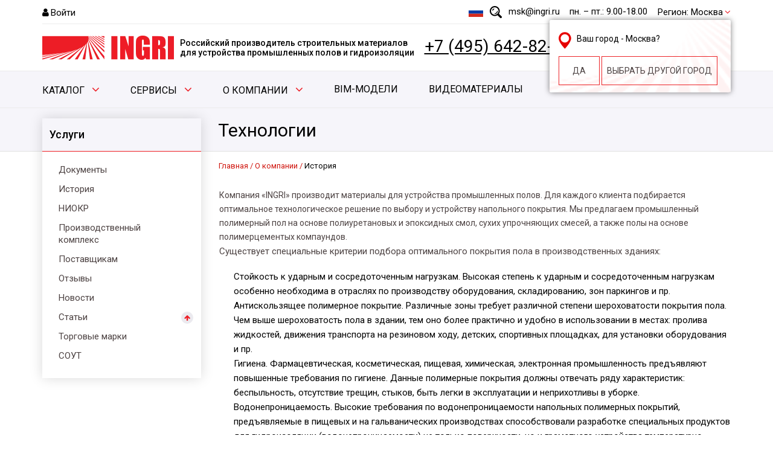

--- FILE ---
content_type: text/html; charset=UTF-8
request_url: https://www.ingri.ru/about/tehnologii/
body_size: 28051
content:
<!doctype html>
<html lang="ru">
<head>
        
    <title>Технологии</title>
    <meta name="description" content="История" />
    <meta name="viewport" content="width=device-width, initial-scale=1" />
	<link rel="preload" href="/upload/resize_cache/webp/iblock/79a/lbf7r5e0a7fqxquu3mngxq78ix4cd9qg/Banner-8marta2025-dlya-sayta-1140kh350-_-2.webp" as="image"/>
    <meta name="yandex-verification" content="58919adb22a2167f" />
    <meta name="cmsmagazine" content="840388e365c2bb175153b3dbfd307d2f" />

    <meta name="google-site-verification" content="xeszE-SdPiBoqECpyfmtcfm3AS6QeVAIxBMViPV_ww4"/>    <meta name="google-site-verification" content="oT1eYJj-e6SxbeMm9G9hXZjR_i5uPA8Mb8U1XWYrzew" />
    <meta name="google-site-verification" content="IX6UNBU2hXC7W5GqcXG4Bkyv6HimtGADCEwZpCQBHlM" />

    <link rel="shortcut icon" href="/favicon.ico" type="image/x-icon"/>
    <link rel="icon" href="/upload/resize_cache/webp/favicon.webp" type="image/png"/>
    <link rel="stylesheet" href="/bitrix/templates/ingri/css/clear.css" />
    <link rel="stylesheet" href="/bitrix/templates/ingri/css/style.css" />
    <link rel="preconnect" href="https://fonts.googleapis.com">
    <link rel="preconnect" href="https://fonts.gstatic.com" crossorigin>
    <link href="https://fonts.googleapis.com/css2?family=Roboto:ital,wght@0,400;0,500;0,700;1,400;1,500&display=swap" rel="stylesheet">
    <script src="https://cdnjs.cloudflare.com/ajax/libs/jquery/3.2.0/jquery.min.js"></script>
    <script>
        var TMPL = "/bitrix/templates/ingri";
        var MyApp = MyApp || {};
        var siteRegion = 522;
        var userSetRegion = 0;
    </script>

    <script>
	arSiteRegionPhones = {};
				arSiteRegionPhones["522"] = {name: "Москва", phone:"+7 (495) 642-82-62", email:"msk@ingri.ru", shedule: "пн. – пт.: 9.00-18.00"}
				arSiteRegionPhones["5985"] = {name: "Владивосток", phone:"+7 (914) 702-82-07", email:"vladivostok@ingri.ru", shedule: ""}
			arSiteRegionPhones["2523"] = {name: "Екатеринбург", phone:"+7 (343) 318-26-15", email:"ekat@ingri.ru", shedule: "пн. – пт.: 9.00-18.00"}
			arSiteRegionPhones["5984"] = {name: "Иркутск", phone:" +7 (984) 270-45-16", email:"arbadoev@ingri.ru", shedule: ""}
			arSiteRegionPhones["528"] = {name: "Казань", phone:"+7 (843) 233-41-45", email:"kazan@ingri.ru", shedule: "пн. – пт.: 8.00-17.00"}
			arSiteRegionPhones["6549"] = {name: "Краснодар", phone:"+7 (989) 853-84-75", email:"krasnodar@ingri.ru", shedule: "пн. – пт.: 9.00-18.00"}
			arSiteRegionPhones["2484"] = {name: "Нижний Новгород", phone:"+7 (920) 077-78-01", email:"nn@ingri.ru", shedule: ""}
			arSiteRegionPhones["527"] = {name: "Новосибирск", phone:"+7 (383) 311-00-97", email:"nsk@ingri.ru", shedule: "пн. – пт.: 9.00-18.00"}
			arSiteRegionPhones["529"] = {name: "Астана", phone:"+7(701) 758-04-19", email:"kz@ingri.kz", shedule: "пн. – пт.: 9.00-18.00"}
			arSiteRegionPhones["525"] = {name: "Ростов-на-Дону", phone:"+7 (863) 303-41-99", email:"rostov@ingri.ru", shedule: "пн. – пт.: 9.00-18.00"}
			arSiteRegionPhones["6785"] = {name: "Воронеж", phone:"+7 (965) 217-55-34", email:"parshin@ingri.ru", shedule: "пн. – чт.: 9.00-18.00 пт: 9.00-16.30"}
	</script><meta http-equiv="Content-Type" content="text/html; charset=UTF-8" />
<meta name="robots" content="index, follow" />
<meta name="keywords" content="История" />
<meta name="description" content="История" />
<link href="/bitrix/js/ui/design-tokens/dist/ui.design-tokens.css?174063405626358" type="text/css"  rel="stylesheet" />
<link href="/bitrix/js/ui/fonts/opensans/ui.font.opensans.css?16861294522555" type="text/css"  rel="stylesheet" />
<link href="/bitrix/js/main/popup/dist/main.popup.bundle.css?175249130731694" type="text/css"  rel="stylesheet" />
<link href="/bitrix/cache/css/s1/ingri/template_d34614b6de1285f9f0ef3d372369daa0/template_d34614b6de1285f9f0ef3d372369daa0_v1.css?176407947664451" type="text/css"  data-template-style="true" rel="stylesheet" />
<script>if(!window.BX)window.BX={};if(!window.BX.message)window.BX.message=function(mess){if(typeof mess==='object'){for(let i in mess) {BX.message[i]=mess[i];} return true;}};</script>
<script>(window.BX||top.BX).message({"JS_CORE_LOADING":"Загрузка...","JS_CORE_NO_DATA":"- Нет данных -","JS_CORE_WINDOW_CLOSE":"Закрыть","JS_CORE_WINDOW_EXPAND":"Развернуть","JS_CORE_WINDOW_NARROW":"Свернуть в окно","JS_CORE_WINDOW_SAVE":"Сохранить","JS_CORE_WINDOW_CANCEL":"Отменить","JS_CORE_WINDOW_CONTINUE":"Продолжить","JS_CORE_H":"ч","JS_CORE_M":"м","JS_CORE_S":"с","JSADM_AI_HIDE_EXTRA":"Скрыть лишние","JSADM_AI_ALL_NOTIF":"Показать все","JSADM_AUTH_REQ":"Требуется авторизация!","JS_CORE_WINDOW_AUTH":"Войти","JS_CORE_IMAGE_FULL":"Полный размер"});</script>

<script src="/bitrix/js/main/core/core.js?1752491365512406"></script>

<script>BX.Runtime.registerExtension({"name":"main.core","namespace":"BX","loaded":true});</script>
<script>BX.setJSList(["\/bitrix\/js\/main\/core\/core_ajax.js","\/bitrix\/js\/main\/core\/core_promise.js","\/bitrix\/js\/main\/polyfill\/promise\/js\/promise.js","\/bitrix\/js\/main\/loadext\/loadext.js","\/bitrix\/js\/main\/loadext\/extension.js","\/bitrix\/js\/main\/polyfill\/promise\/js\/promise.js","\/bitrix\/js\/main\/polyfill\/find\/js\/find.js","\/bitrix\/js\/main\/polyfill\/includes\/js\/includes.js","\/bitrix\/js\/main\/polyfill\/matches\/js\/matches.js","\/bitrix\/js\/ui\/polyfill\/closest\/js\/closest.js","\/bitrix\/js\/main\/polyfill\/fill\/main.polyfill.fill.js","\/bitrix\/js\/main\/polyfill\/find\/js\/find.js","\/bitrix\/js\/main\/polyfill\/matches\/js\/matches.js","\/bitrix\/js\/main\/polyfill\/core\/dist\/polyfill.bundle.js","\/bitrix\/js\/main\/core\/core.js","\/bitrix\/js\/main\/polyfill\/intersectionobserver\/js\/intersectionobserver.js","\/bitrix\/js\/main\/lazyload\/dist\/lazyload.bundle.js","\/bitrix\/js\/main\/polyfill\/core\/dist\/polyfill.bundle.js","\/bitrix\/js\/main\/parambag\/dist\/parambag.bundle.js"]);
</script>
<script>BX.Runtime.registerExtension({"name":"ui.dexie","namespace":"BX.DexieExport","loaded":true});</script>
<script>BX.Runtime.registerExtension({"name":"ls","namespace":"window","loaded":true});</script>
<script>BX.Runtime.registerExtension({"name":"fx","namespace":"window","loaded":true});</script>
<script>BX.Runtime.registerExtension({"name":"fc","namespace":"window","loaded":true});</script>
<script>BX.Runtime.registerExtension({"name":"ui.design-tokens","namespace":"window","loaded":true});</script>
<script>BX.Runtime.registerExtension({"name":"ui.fonts.opensans","namespace":"window","loaded":true});</script>
<script>BX.Runtime.registerExtension({"name":"main.popup","namespace":"BX.Main","loaded":true});</script>
<script>BX.Runtime.registerExtension({"name":"popup","namespace":"window","loaded":true});</script>
<script>(window.BX||top.BX).message({"LANGUAGE_ID":"ru","FORMAT_DATE":"DD.MM.YYYY","FORMAT_DATETIME":"DD.MM.YYYY HH:MI:SS","COOKIE_PREFIX":"BITRIX_SM","SERVER_TZ_OFFSET":"10800","UTF_MODE":"Y","SITE_ID":"s1","SITE_DIR":"\/","USER_ID":"","SERVER_TIME":1769896816,"USER_TZ_OFFSET":0,"USER_TZ_AUTO":"Y","bitrix_sessid":"b6b09d93fac4576a839d95f5af1f5b95"});</script>

<script  src="/bitrix/cache/js/s1/ingri/kernel_main/kernel_main_v1.js?1764159152249964"></script>
<script src="/bitrix/js/ui/dexie/dist/dexie.bundle.js?1752491362218847"></script>
<script src="/bitrix/js/main/core/core_ls.js?17406341634201"></script>
<script src="/bitrix/js/main/core/core_frame_cache.js?175249136416945"></script>
<script src="/bitrix/js/main/popup/dist/main.popup.bundle.js?1752491364119074"></script>
<script>BX.setJSList(["\/bitrix\/js\/main\/core\/core_fx.js","\/bitrix\/js\/main\/session.js","\/bitrix\/js\/main\/pageobject\/pageobject.js","\/bitrix\/js\/main\/core\/core_window.js","\/bitrix\/js\/main\/date\/main.date.js","\/bitrix\/js\/main\/core\/core_date.js","\/bitrix\/js\/main\/utils.js","\/bitrix\/templates\/ingri\/components\/bitrix\/search.suggest.input\/header\/script.js","\/bitrix\/components\/bitrix\/map.yandex.view\/templates\/.default\/script.js","\/bitrix\/templates\/ingri\/js\/common.js","\/bitrix\/templates\/ingri\/js\/tools.js"]);</script>
<script>BX.setCSSList(["\/bitrix\/templates\/ingri\/components\/bitrix\/search.suggest.input\/header\/style.css","\/bitrix\/templates\/ingri\/components\/bitrix\/catalog.top\/header-phone-list\/style.css","\/bitrix\/templates\/ingri\/components\/bitrix\/system.pagenavigation\/orange\/style.css","\/bitrix\/components\/bitrix\/map.yandex.system\/templates\/.default\/style.css","\/bitrix\/templates\/ingri\/components\/bitrix\/catalog.section\/testimonials_three_columns\/style.css","\/bitrix\/templates\/ingri\/css\/font-awesome.min.css","\/bitrix\/templates\/ingri\/css\/style_more.css","\/bitrix\/templates\/ingri\/styles.css","\/bitrix\/templates\/ingri\/template_styles.css"]);</script>

<script  src="/bitrix/cache/js/s1/ingri/template_be3e16255104549aa5c431909e987638/template_be3e16255104549aa5c431909e987638_v1.js?176917866561100"></script>
<script>new Image().src='https://ingri.ru/bitrix/spread.php?s=QklUUklYX1NNX3JlZ2lvbgE1MjIBMTgzMjEwNDgxNQEvAQEBAg%3D%3D&k=83ce4b121a06855655e1380379c068a5';
new Image().src='https://ingri.kz/bitrix/spread.php?s=QklUUklYX1NNX3JlZ2lvbgE1MjIBMTgzMjEwNDgxNQEvAQEBAg%3D%3D&k=83ce4b121a06855655e1380379c068a5';
new Image().src='https://ingri.by/bitrix/spread.php?s=QklUUklYX1NNX3JlZ2lvbgE1MjIBMTgzMjEwNDgxNQEvAQEBAg%3D%3D&k=83ce4b121a06855655e1380379c068a5';
</script>

</head>
<body class="inner-page">

<div id="panel"></div>
<script type="application/ld+json">{
    "@type": "Organization",
    "name": "Ingri",
    "url": "https:\/\/www.ingri.ru\/",
    "logo": {
        "@type": "ImageObject",
        "url": "https:\/\/www.ingri.ru\/bitrix\/templates\/ingri\/images\/logo.png"
    },
    "telephone": "+74956428262",
    "email": "msk@ingri.ru",
    "address": {
        "@type": "PostalAddress",
        "postalCode": "141006",
        "streetAddress": "\u041f\u0440\u043e\u0435\u043a\u0442\u0438\u0440\u0443\u0435\u043c\u044b\u0439 \u041f\u0440\u043e\u0435\u0437\u0434 4529, 3\u0411",
        "addressCountry": "\u0420\u043e\u0441\u0441\u0438\u044f",
        "addressLocality": "\u041c\u044b\u0442\u0438\u0449\u0438",
        "telephone": "+74956428262"
    },
    "@context": "https:\/\/schema.org\/"
}</script><!-- Header -->
<header>
    <div class="center">
                    <div class="header__top mobileHidden">

                <div class="header__block">
                                            <a href="/personal/?login=yes" class="header-login">Войти</a>
                                                        </div>

                <div class="header__block">
                </div>

                <div class="header__block">

                    <style>
    .site-switcher-x123 {
        position: relative;
        display: inline-block;
        width: 40px;
        height: 24px;
        cursor: pointer;
    }

    .current-flag-x123 {
        width: 100%;
        height: 100%;
        display: flex;
        align-items: center;
        justify-content: center;
    }

    .dropdown-menu-x123 {
        display: none;
        position: absolute;
        right: 0;
        top: 100%;
        min-width: 200px;
        background-color: #fff;
        border: 1px solid #ccc;
        box-shadow: 0 2px 6px rgba(0,0,0,0.15);
        z-index: 1000;
        padding: 5px 0;
    }

    .dropdown-menu-x123 a {
        display: flex;
        align-items: center;
        gap: 8px;
        padding: 8px 12px;
        text-decoration: none;
        color: #333;
        font-size: 12px;
    }

    .dropdown-menu-x123 a:hover {
        background-color: #f1f1f1;
    }

    svg {
        vertical-align: middle;
    }
</style>
<script>

    const currentSiteX123 = 's1';
    const flagsX123 = {
        k1: `<img   class="lazy" src="/bitrix/templates/ingri/images/waiting.webp" data-src="/images/svg/kazahstan.svg" >`,
        s1: `<img   class="lazy" src="/bitrix/templates/ingri/images/waiting.webp" data-src="/images/svg/russia.svg" >`
    };

    function toggleDropdownX123() {
        const menu = document.getElementById('dropdownMenuX123');
        menu.style.display = menu.style.display === 'block' ? 'none' : 'block';
    }

    function selectSiteX123(siteId) {
        localStorage.setItem('selectedSiteX123', siteId);
        updateCurrentFlagX123(siteId);
        document.getElementById('dropdownMenuX123').style.display = 'none';
    }

    function updateCurrentFlagX123(siteId) {
        const flagContainer = document.getElementById('currentFlagX123');
        flagContainer.innerHTML = flagsX123[siteId];
    }

</script>
<!-- Флаг будет подставляться динамически -->
<div class="site-switcher-x123" onclick="toggleDropdownX123()">
    <div class="current-flag-x123" id="currentFlagX123">
        <img   class="lazy" src="/bitrix/templates/ingri/images/waiting.webp" data-src="/images/svg/russia.svg" >
    </div>
    <div class="dropdown-menu-x123" id="dropdownMenuX123">
        <a href="http://ingri.kz"  onclick="selectSiteX123('k1')">
            <span id="flag_kz_x123"></span>
            <img   class="lazy" src="/bitrix/templates/ingri/images/waiting.webp" data-src="/images/svg/kazahstan.svg" >
            Казахстан
        </a>
        <a href="https://ingri.ru"  onclick="selectSiteX123('s1')">
            <span id="flag_s1_x123"></span>
            <img   class="lazy" src="/bitrix/templates/ingri/images/waiting.webp" data-src="/images/svg/russia.svg" >
            Российская Федерация
        </a>
    </div>
</div>
                    <script>
	$(function(){
		var input = BX("qplSKIW");
		if (input)
			new JsSuggest(input, 'pe:10,md5:,site:s1');
	});
</script>
<IFRAME
	style="width:0px; height:0px; border: 0px;"
	src="javascript:''"
	name="qplSKIW_div_frame"
	id="qplSKIW_div_frame"
></IFRAME>
<form action="/search/" method="get"><input
			size="40"
		name="q"
	id="qplSKIW"
	value=""
	class="header-search"
	type="text"
	autocomplete="off"
	placeholder="введите строку для поиска"
/></form>
                    <a href="mailto:msk@ingri.ru" class="header-email">msk@ingri.ru</a>                    <div class="header-time">пн. – пт.: 9.00-18.00</div>

                    <div class="header-city">
                        <span class="change_region">Регион: <span class="curr-city">Москва</span></span>
<!--noindex-->
<div class="form_region" style="display: none">
    <div class="region_city">
        Ваш город - <span class="curr-city-new">Москва</span>?
    </div>
    <a href="javascript:void(0);" class="yes_city">Да</a>
    <a href="javascript:void(0);" class="next_city">выбрать ДРУГОЙ ГОРОД</a>
</div>
<ul>
                            <li><span class="city-link" data-city="522">Москва</span></li>
                            <li><span class="city-link" data-city="5985">Владивосток</span></li>
                    <li><span class="city-link" data-city="2523">Екатеринбург</span></li>
                    <li><span class="city-link" data-city="5984">Иркутск</span></li>
                    <li><span class="city-link" data-city="528">Казань</span></li>
                    <li><span class="city-link" data-city="6549">Краснодар</span></li>
                    <li><span class="city-link" data-city="2484">Нижний Новгород</span></li>
                    <li><span class="city-link" data-city="527">Новосибирск</span></li>
                    <li><span class="city-link" data-city="529">Астана</span></li>
                    <li><span class="city-link" data-city="525">Ростов-на-Дону</span></li>
                    <li><span class="city-link" data-city="6785">Воронеж</span></li>
    </ul>
<script>
    $(function(){
        if (userSetRegion != 1) {
            $(".form_region").show();
        }
        var cities = $(".header-city ul");
        var city = cities.find("li span[data-city='" + siteRegion + "']").text() || "";
        var city_id = cities.find("li span[data-city='" + siteRegion + "']").data('city') || "";
        if(city.length)
            cities.parent().find("span.curr-city").text(city);
            cities.parent().find("span.curr-city-new").text(city);
            cities.parent().find("span.curr-city-new").attr('data-city', city_id);

        cities.on('click', function (evt){
            var newCity = $(evt.target).data('city');
            document.cookie = 'BITRIX_SM_region=""; expires=Sun, 1 Jan 2023 00:00:00 UTC; path=/';
            document.cookie = 'BITRIX_SM_userSetRegion=1; expires=Sun, 1 Jan 2023 00:00:00 UTC; path=/';
            BX.setCookie('BITRIX_SM_userSetRegion', 1, {expires: 60*60*24*30*12*2, path: '/'});
            BX.setCookie('BITRIX_SM_region', newCity, {expires: 60*60*24*30*12*2, path: '/', domain: 'ingri.ru'});
            location.reload();
        })
        $(".yes_city").on('click', function (evt){
            BX.setCookie('BITRIX_SM_userSetRegion', 1, {expires: 60*60*24*30*12*2, path: '/'});
            location.reload();
        })
    });
</script>
<!--/noindex-->                    </div>
                </div>

            </div>
        
        <div class="header__bottom">
            <div class="header__block">
                <a href="/" class="logo"><img   class="lazy" src="/bitrix/templates/ingri/images/waiting.webp" data-src="/upload/resize_cache/webp/bitrix/templates/ingri/images/logo.webp"  alt="Производственные полы от ООО «Ингри»" title="Промышленные полы от ООО «Ингри»"></a>
                <p class="title">Российский производитель строительных материалов<br /> для устройства промышленных полов и гидроизоляции</p>
            </div>

            <a class="ya-phone-522 phone region-phone-test" href="tel:+74956428262">8 (495) 642-82-62</a>
            <button class="btn btn-free-cn">Бесплатная консультация</button>

            
            <div class="hamburger hamburger--3dx">
                <div class="hamburger-box">
                    <div class="hamburger-inner"></div>
                </div>
            </div>
        </div>

            </div>

    
            <!-- Main Menu -->
       <!--'start_frame_cache_LkGdQn'-->            <nav class="mainMenu desctope">
        <div class="center">
            <ul class="root-top">
                                                                                                                                                                    <li class='main_menu_catalog_js'>
                                    <a href="/catalog/">Каталог</a>
                                                                                                                <div class="catalog_sec_container">
                                            <ul style="width: 200px">
                                                                                                    <li data-sec="770"
                                                        class="parent parent_js_item">
                                                        <a href="/catalog/?section=%2Fproducts%2Fbrendy%2F">Бренды</a>
                                                    </li>
                                                                                                        <li data-sec="772"
                                                        class="parent parent_js_item">
                                                        <a href="/catalog/?section=%2Fproducts%2Fnaznachenie%2F">Назначение</a>
                                                    </li>
                                                                                                        <li data-sec="771"
                                                        class="parent parent_js_item">
                                                        <a href="/catalog/?section=%2Fproducts%2Fnapravlenie%2F">Направление</a>
                                                    </li>
                                                                                                        <li data-sec="914"
                                                        class="parent parent_js_item">
                                                        <a href="/catalog/?section=%2Fproducts%2Fstaryy_katalog%2F">Старый каталог</a>
                                                    </li>
                                                                                                </ul>
                                                                                            <ul style="display: none;" class="second_level_sub_main"
                                                    id="sub-main-catalog770">
                                                                                                            <li data-sec="773"
                                                            class="parent parent_js_item_sub">
                                                            <a href="/products/brendy/levl/">LEVL</a>
                                                        </li>
                                                                                                                <li data-sec="774"
                                                            class="parent parent_js_item_sub">
                                                            <a href="/products/brendy/wetisol/">WETISOL</a>
                                                        </li>
                                                                                                                <li data-sec="775"
                                                            class="parent parent_js_item_sub">
                                                            <a href="/products/brendy/zivkon/">ZIVKON</a>
                                                        </li>
                                                                                                                <li data-sec="777"
                                                            class="parent parent_js_item_sub">
                                                            <a href="/products/brendy/zogel/">ZOGEL</a>
                                                        </li>
                                                                                                                <li data-sec="778"
                                                            class="parent parent_js_item_sub">
                                                            <a href="/products/brendy/kreber/">KREBER</a>
                                                        </li>
                                                                                                                <li data-sec="904"
                                                            class="parent parent_js_item_sub">
                                                            <a href="/products/brendy/restanit/">RESTANIT</a>
                                                        </li>
                                                                                                                <li data-sec="932"
                                                            class="parent ">
                                                            <a href="/products/brendy/vanse/">VANSE</a>
                                                        </li>
                                                                                                        </ul>
                                                                                                <ul style="display: none;" class="second_level_sub_main"
                                                    id="sub-main-catalog772">
                                                                                                            <li data-sec="793"
                                                            class="parent parent_js_item_sub">
                                                            <a href="/products/naznachenie/obekty_gidromeliorativnogo_naznacheniya/">Объекты гидромелиоративного назначения</a>
                                                        </li>
                                                                                                                <li data-sec="795"
                                                            class="parent parent_js_item_sub">
                                                            <a href="/products/naznachenie/obekty_gidrotekhnicheskogo_naznacheniya/">Объекты гидротехнического назначения</a>
                                                        </li>
                                                                                                                <li data-sec="792"
                                                            class="parent parent_js_item_sub">
                                                            <a href="/products/naznachenie/obekty_grazhdanskogo_stroitelstva/">Объекты гражданского строительства</a>
                                                        </li>
                                                                                                                <li data-sec="796"
                                                            class="parent parent_js_item_sub">
                                                            <a href="/products/naznachenie/obekty_promyshlennogo_stroitelstva/">Объекты промышленного строительства</a>
                                                        </li>
                                                                                                                <li data-sec="794"
                                                            class="parent parent_js_item_sub">
                                                            <a href="/products/naznachenie/obekty_transportnogo_stroitelstva/">Объекты транспортного строительства</a>
                                                        </li>
                                                                                                                <li data-sec="797"
                                                            class="parent parent_js_item_sub">
                                                            <a href="/products/naznachenie/prochee/">Прочее</a>
                                                        </li>
                                                                                                        </ul>
                                                                                                <ul style="display: none;" class="second_level_sub_main"
                                                    id="sub-main-catalog771">
                                                                                                            <li data-sec="787"
                                                            class="parent parent_js_item_sub">
                                                            <a href="/products/napravlenie/gidroizolyatsiya/">Гидроизоляция</a>
                                                        </li>
                                                                                                                <li data-sec="788"
                                                            class="parent parent_js_item_sub">
                                                            <a href="/products/napravlenie/promyshlennye_poly/">Промышленные полы</a>
                                                        </li>
                                                                                                                <li data-sec="789"
                                                            class="parent parent_js_item_sub">
                                                            <a href="/products/napravlenie/remontnye_sostavy/">Ремонтные составы</a>
                                                        </li>
                                                                                                                <li data-sec="780"
                                                            class="parent parent_js_item_sub">
                                                            <a href="/products/napravlenie/restavratsionnye_materialy/">Реставрационные материалы</a>
                                                        </li>
                                                                                                                <li data-sec="790"
                                                            class="parent parent_js_item_sub">
                                                            <a href="/products/napravlenie/stroitelnoe_oborudovanie_i_instrumenty/">Строительное оборудование и инструменты</a>
                                                        </li>
                                                                                                                <li data-sec="791"
                                                            class="parent parent_js_item_sub">
                                                            <a href="/products/napravlenie/teploizolyatsiya/">Теплоизоляция</a>
                                                        </li>
                                                                                                        </ul>
                                                                                                <ul style="display: none;" class="second_level_sub_main"
                                                    id="sub-main-catalog914">
                                                                                                            <li data-sec="393"
                                                            class="parent parent_js_item_sub">
                                                            <a href="/products/staryy_katalog/antiseptiki/">Антисептики и антибактериальные моющие средства</a>
                                                        </li>
                                                                                                                <li data-sec="11"
                                                            class="parent parent_js_item_sub">
                                                            <a href="/products/staryy_katalog/nalivnye_poly/">Наливные полы</a>
                                                        </li>
                                                                                                                <li data-sec="12"
                                                            class="parent parent_js_item_sub">
                                                            <a href="/products/staryy_katalog/uprochnennye_betonnye_poly/">Бетонные полы</a>
                                                        </li>
                                                                                                                <li data-sec="32"
                                                            class="parent parent_js_item_sub">
                                                            <a href="/products/staryy_katalog/kraski_dlya_betonnykh_polov/">Краски для бетонных полов</a>
                                                        </li>
                                                                                                                <li data-sec="396"
                                                            class="parent ">
                                                            <a href="/products/staryy_katalog/khimicheskaya_zashchita/">Химическая защита</a>
                                                        </li>
                                                                                                                <li data-sec="17"
                                                            class="parent ">
                                                            <a href="/products/staryy_katalog/laki_dlya_polimernykh_pokrytiy/">Лаки для полимерных покрытий</a>
                                                        </li>
                                                                                                                <li data-sec="16"
                                                            class="parent ">
                                                            <a href="/products/staryy_katalog/gruntovki_dlya_polimernykh_polov/">Грунтовки для полимерных полов</a>
                                                        </li>
                                                                                                                <li data-sec="34"
                                                            class="parent parent_js_item_sub">
                                                            <a href="/products/staryy_katalog/propitki_dlya_pola/">Пропитки для пола</a>
                                                        </li>
                                                                                                                <li data-sec="29"
                                                            class="parent parent_js_item_sub">
                                                            <a href="/products/staryy_katalog/tovary_dlya_remonta_polov/">Товары для ремонта полов</a>
                                                        </li>
                                                                                                                <li data-sec="338"
                                                            class="parent ">
                                                            <a href="/products/staryy_katalog/tovary_dlya_remonta_i_vosstanovleniya_betonnykh_konstruktsiy/">Товары для ремонта и восстановления бетонных конструкций</a>
                                                        </li>
                                                                                                                <li data-sec="337"
                                                            class="parent ">
                                                            <a href="/products/staryy_katalog/vyravnivayushchiesya_smesi/">Выравнивающиеся смеси</a>
                                                        </li>
                                                                                                                <li data-sec="14"
                                                            class="parent parent_js_item_sub">
                                                            <a href="/products/staryy_katalog/gidroizolyatsiya_i_teploizolyatsiya/">Гидроизоляция и теплоизоляция</a>
                                                        </li>
                                                                                                                <li data-sec="39"
                                                            class="parent parent_js_item_sub">
                                                            <a href="/products/staryy_katalog/soputstvuyushchie_tovary/">Сопутствующие товары</a>
                                                        </li>
                                                                                                                <li data-sec="15"
                                                            class="parent parent_js_item_sub">
                                                            <a href="/products/staryy_katalog/oborudovanie_dlya_promyshlennykh_polov/">Оборудование</a>
                                                        </li>
                                                                                                                <li data-sec="369"
                                                            class="parent parent_js_item_sub">
                                                            <a href="/products/staryy_katalog/raskhodniki/">Расходники</a>
                                                        </li>
                                                                                                                <li data-sec="569"
                                                            class="parent ">
                                                            <a href="/products/staryy_katalog/remontnye_sostavy/">Ремонтные составы</a>
                                                        </li>
                                                                                                                <li data-sec="27"
                                                            class="parent ">
                                                            <a href="/products/staryy_katalog/ruchnoy_instrument_zogel/">Ручной инструмент</a>
                                                        </li>
                                                                                                        </ul>
                                                                                                        <ul style="display: none" class="third_level_sub_main"
                                                            id="sub-main-catalog773">
                                                                                                                            <li data-sec="770">
                                                                    <a href="/products/brendy/levl/cp_polimertsementy/">CP Полимерцементы</a>
                                                                                                                                        </li>
                                                                                                                                <li data-sec="770">
                                                                    <a href="/products/brendy/levl/pu_germetiki/">Flex PU Герметики</a>
                                                                                                                                        </li>
                                                                                                                                <li data-sec="770">
                                                                    <a href="/products/brendy/levl/lc_polimery/">LC Полимеры</a>
                                                                                                                                        </li>
                                                                                                                                <li data-sec="770">
                                                                    <a href="/products/brendy/levl/lt_toppingi/">LT Топпинги</a>
                                                                                                                                        </li>
                                                                                                                                <li data-sec="770">
                                                                    <a href="/products/brendy/levl/pu_poliuretantsementy/">PU Полиуретанцементы</a>
                                                                                                                                        </li>
                                                                                                                                <li data-sec="770">
                                                                    <a href="/products/brendy/levl/rt_remontnye/">RT Ремонтные</a>
                                                                                                                                        </li>
                                                                                                                                <li data-sec="770">
                                                                    <a href="/products/brendy/levl/self_rovniteli/">SELF Ровнители</a>
                                                                                                                                        </li>
                                                                                                                                <li data-sec="770">
                                                                    <a href="/products/brendy/levl/jp_joint_panel/">JP Деформационные швы</a>
                                                                                                                                        </li>
                                                                                                                                <li data-sec="770">
                                                                    <a href="/products/brendy/levl/soputstvuyushchie/">Сопутствующие</a>
                                                                                                                                        </li>
                                                                                                                        </ul>
                                                                                                                                                                    <ul style="display: none" class="third_level_sub_main"
                                                            id="sub-main-catalog774">
                                                                                                                            <li data-sec="770">
                                                                    <a href="/products/brendy/wetisol/clean/">CLEAN</a>
                                                                                                                                        </li>
                                                                                                                                <li data-sec="770">
                                                                    <a href="/products/brendy/wetisol/ecto/">ECTO</a>
                                                                                                                                        </li>
                                                                                                                                <li data-sec="770">
                                                                    <a href="/products/brendy/wetisol/foam/">Foam</a>
                                                                                                                                        </li>
                                                                                                                                <li data-sec="770">
                                                                    <a href="/products/brendy/wetisol/inject/">Inject</a>
                                                                                                                                        </li>
                                                                                                                                <li data-sec="770">
                                                                    <a href="/products/brendy/wetisol/inseal/">Inseal</a>
                                                                                                                                        </li>
                                                                                                                                <li data-sec="770">
                                                                    <a href="/products/brendy/wetisol/lam/">LAM</a>
                                                                                                                                        </li>
                                                                                                                                <li data-sec="770">
                                                                    <a href="/products/brendy/wetisol/spray/">Spray</a>
                                                                                                                                        </li>
                                                                                                                        </ul>
                                                                                                                                                                    <ul style="display: none" class="third_level_sub_main"
                                                            id="sub-main-catalog775">
                                                                                                                            <li data-sec="770">
                                                                    <a href="/products/brendy/zivkon/rc_zashchitnye_pokrytiya/">CR Защитные покрытия</a>
                                                                                                                                        </li>
                                                                                                                                <li data-sec="770">
                                                                    <a href="/products/brendy/zivkon/fx_klei/">FX Клеи</a>
                                                                                                                                        </li>
                                                                                                                                <li data-sec="770">
                                                                    <a href="/products/brendy/zivkon/hc_podlivochnye/">HC Подливочные</a>
                                                                                                                                        </li>
                                                                                                                                <li data-sec="770">
                                                                    <a href="/products/brendy/zivkon/rj_inektsionnye/">RJ Инъекционные</a>
                                                                                                                                        </li>
                                                                                                                                <li data-sec="770">
                                                                    <a href="/products/brendy/zivkon/rp_adgezionnye/">RP Адгезионные</a>
                                                                                                                                        </li>
                                                                                                                                <li data-sec="770">
                                                                    <a href="/products/brendy/zivkon/sl_nalivnye/">SL Наливные</a>
                                                                                                                                        </li>
                                                                                                                                <li data-sec="770">
                                                                    <a href="/products/brendy/zivkon/te_elastic/">TE Elastic</a>
                                                                                                                                        </li>
                                                                                                                                <li data-sec="770">
                                                                    <a href="/products/brendy/zivkon/tx_tiksotropnye/">TX Тиксотропные</a>
                                                                                                                                        </li>
                                                                                                                                <li data-sec="770">
                                                                    <a href="/products/brendy/zivkon/tk_torkretiruemye/">ТК Торкретируемые</a>
                                                                                                                                        </li>
                                                                                                                        </ul>
                                                                                                                                                                    <ul style="display: none" class="third_level_sub_main"
                                                            id="sub-main-catalog777">
                                                                                                                            <li data-sec="770">
                                                                    <a href="/products/brendy/zogel/zb_drobestruynye/">ZB Дробеструйные</a>
                                                                                                                                        </li>
                                                                                                                                <li data-sec="770">
                                                                    <a href="/products/brendy/zogel/zc_narezchiki_shvov/">ZC Нарезчики швов</a>
                                                                                                                                        </li>
                                                                                                                                <li data-sec="770">
                                                                    <a href="/products/brendy/zogel/zdc_promyshlennye_pylesosy/">ZDC Промышленные пылесосы</a>
                                                                                                                                        </li>
                                                                                                                                <li data-sec="770">
                                                                    <a href="/products/brendy/zogel/zf_frezerovalnye/">ZF Фрезеровальные</a>
                                                                                                                                        </li>
                                                                                                                                <li data-sec="770">
                                                                    <a href="/products/brendy/zogel/zg_shlifovalnye/">ZG Шлифовальные</a>
                                                                                                                                        </li>
                                                                                                                                <li data-sec="770">
                                                                    <a href="/products/brendy/zogel/zp_dlya_inektsiy/">ZP Для инъекций</a>
                                                                                                                                        </li>
                                                                                                                                <li data-sec="770">
                                                                    <a href="/products/brendy/zogel/zs_reaktory_dlya_napyleniya/">ZS Реакторы для напыления</a>
                                                                                                                                        </li>
                                                                                                                                <li data-sec="770">
                                                                    <a href="/products/brendy/zogel/zt_zatirochnye_mashiny/">ZT Затирочные машины</a>
                                                                                                                                        </li>
                                                                                                                                <li data-sec="770">
                                                                    <a href="/products/brendy/zogel/zw_telezhka_dozator/">ZW Тележка-дозатор</a>
                                                                                                                                        </li>
                                                                                                                                <li data-sec="770">
                                                                    <a href="/products/brendy/zogel/ruchnoy_instrument/">Ручной инструмент</a>
                                                                                                                                        </li>
                                                                                                                        </ul>
                                                                                                                                                                    <ul style="display: none" class="third_level_sub_main"
                                                            id="sub-main-catalog778">
                                                                                                                            <li data-sec="770">
                                                                    <a href="/products/brendy/kreber/vibropolutyerki/">Виброполутёрки</a>
                                                                                                                                        </li>
                                                                                                                                <li data-sec="770">
                                                                    <a href="/products/brendy/kreber/zatirochnye_mashiny/">Затирочные машины</a>
                                                                                                                                        </li>
                                                                                                                        </ul>
                                                                                                                                                                    <ul style="display: none" class="third_level_sub_main"
                                                            id="sub-main-catalog904">
                                                                                                                            <li data-sec="770">
                                                                    <a href="/products/brendy/restanit/rs_1/">РС 1 Штукатурные составы</a>
                                                                                                                                        </li>
                                                                                                                                <li data-sec="770">
                                                                    <a href="/products/brendy/restanit/rs_2/">РС 2 Шпаклевочные составы</a>
                                                                                                                                        </li>
                                                                                                                                <li data-sec="770">
                                                                    <a href="/products/brendy/restanit/rs_3/">РС 3 Материалы для кладки и ремонта</a>
                                                                                                                                        </li>
                                                                                                                                <li data-sec="770">
                                                                    <a href="/products/brendy/restanit/rs_4/">РС 4 Составы для обработки минеральных оснований</a>
                                                                                                                                        </li>
                                                                                                                                <li data-sec="770">
                                                                    <a href="/products/brendy/restanit/rs_5/">РС 5 Грунтовки и краски</a>
                                                                                                                                        </li>
                                                                                                                                <li data-sec="770">
                                                                    <a href="/products/brendy/restanit/rs_6/">РС 6 Инъекционные составы</a>
                                                                                                                                        </li>
                                                                                                                        </ul>
                                                                                                                                                                                                                        <ul style="display: none" class="third_level_sub_main"
                                                            id="sub-main-catalog793">
                                                                                                                            <li data-sec="772">
                                                                    <a href="/products/naznachenie/obekty_gidromeliorativnogo_naznacheniya/gidroizolyatsiya/">Гидроизоляция</a>
                                                                                                                                        </li>
                                                                                                                                <li data-sec="772">
                                                                    <a href="/products/naznachenie/obekty_gidromeliorativnogo_naznacheniya/zashchita_i_remont_betona/">Защита и ремонт бетона</a>
                                                                                                                                        </li>
                                                                                                                        </ul>
                                                                                                                                                                    <ul style="display: none" class="third_level_sub_main"
                                                            id="sub-main-catalog795">
                                                                                                                            <li data-sec="772">
                                                                    <a href="/products/naznachenie/obekty_gidrotekhnicheskogo_naznacheniya/gidroizolyatsiya/">Гидроизоляция</a>
                                                                                                                                        </li>
                                                                                                                                <li data-sec="772">
                                                                    <a href="/products/naznachenie/obekty_gidrotekhnicheskogo_naznacheniya/zashchita_i_remont_betona/">Защита и ремонт бетона</a>
                                                                                                                                        </li>
                                                                                                                        </ul>
                                                                                                                                                                    <ul style="display: none" class="third_level_sub_main"
                                                            id="sub-main-catalog792">
                                                                                                                            <li data-sec="772">
                                                                    <a href="/products/naznachenie/obekty_grazhdanskogo_stroitelstva/gidroizolyatsiya_fundamentov_i_sten/">Гидроизоляция фундаментов и стен</a>
                                                                                                                                        </li>
                                                                                                                                <li data-sec="772">
                                                                    <a href="/products/naznachenie/obekty_grazhdanskogo_stroitelstva/okraska_fundamentov_i_sten/">Окраска фундаментов и стен</a>
                                                                                                                                        </li>
                                                                                                                                <li data-sec="772">
                                                                    <a href="/products/naznachenie/obekty_grazhdanskogo_stroitelstva/remont_fundamentov_i_sten/">Ремонт фундаментов и стен</a>
                                                                                                                                        </li>
                                                                                                                                <li data-sec="772">
                                                                    <a href="/products/naznachenie/obekty_grazhdanskogo_stroitelstva/resheniya_dlya_krovel/">Решения для кровель</a>
                                                                                                                                        </li>
                                                                                                                                <li data-sec="772">
                                                                    <a href="/products/naznachenie/obekty_grazhdanskogo_stroitelstva/resheniya_dlya_polov/">Решения для полов</a>
                                                                                                                                        </li>
                                                                                                                                <li data-sec="772">
                                                                    <a href="/products/naznachenie/obekty_grazhdanskogo_stroitelstva/teploizolyatsiya_fundamentov_i_sten/">Теплоизоляция фундаментов и стен</a>
                                                                                                                                        </li>
                                                                                                                        </ul>
                                                                                                                                                                    <ul style="display: none" class="third_level_sub_main"
                                                            id="sub-main-catalog796">
                                                                                                                            <li data-sec="772">
                                                                    <a href="/products/naznachenie/obekty_promyshlennogo_stroitelstva/gidroizolyatsiya_fundamentov_i_sten/">Гидроизоляция фундаментов и стен</a>
                                                                                                                                        </li>
                                                                                                                                <li data-sec="772">
                                                                    <a href="/products/naznachenie/obekty_promyshlennogo_stroitelstva/okraska_fundamentov_i_sten/">Окраска фундаментов и стен</a>
                                                                                                                                        </li>
                                                                                                                                <li data-sec="772">
                                                                    <a href="/products/naznachenie/obekty_promyshlennogo_stroitelstva/remont_fundamentov_i_sten/">Ремонт фундаментов и стен</a>
                                                                                                                                        </li>
                                                                                                                                <li data-sec="772">
                                                                    <a href="/products/naznachenie/obekty_promyshlennogo_stroitelstva/resheniya_dlya_krovel/">Решения для кровель</a>
                                                                                                                                        </li>
                                                                                                                                <li data-sec="772">
                                                                    <a href="/products/naznachenie/obekty_promyshlennogo_stroitelstva/resheniya_dlya_polov/">Решения для полов</a>
                                                                                                                                        </li>
                                                                                                                                <li data-sec="772">
                                                                    <a href="/products/naznachenie/obekty_promyshlennogo_stroitelstva/teploizolyatsiya_fundamentov_i_sten/">Теплоизоляция фундаментов и стен</a>
                                                                                                                                        </li>
                                                                                                                        </ul>
                                                                                                                                                                    <ul style="display: none" class="third_level_sub_main"
                                                            id="sub-main-catalog794">
                                                                                                                            <li data-sec="772">
                                                                    <a href="/products/naznachenie/obekty_transportnogo_stroitelstva/gidroizolyatsiya/">Гидроизоляция</a>
                                                                                                                                        </li>
                                                                                                                                <li data-sec="772">
                                                                    <a href="/products/naznachenie/obekty_transportnogo_stroitelstva/zashchita_i_remont_betona/">Защита и ремонт бетона</a>
                                                                                                                                        </li>
                                                                                                                                <li data-sec="772">
                                                                    <a href="/products/naznachenie/obekty_transportnogo_stroitelstva/zashchita_metalla/">Защита металла</a>
                                                                                                                                        </li>
                                                                                                                                <li data-sec="772">
                                                                    <a href="/products/naznachenie/obekty_transportnogo_stroitelstva/protivoskolzhenie/">Противоскольжение</a>
                                                                                                                                        </li>
                                                                                                                        </ul>
                                                                                                                                                                    <ul style="display: none" class="third_level_sub_main"
                                                            id="sub-main-catalog797">
                                                                                                                            <li data-sec="772">
                                                                    <a href="/products/naznachenie/prochee/antikorrozionnaya_zashchita/">Антикоррозионная защита</a>
                                                                                                                                        </li>
                                                                                                                                <li data-sec="772">
                                                                    <a href="/products/naznachenie/prochee/teploizolyatsiya/">Теплоизоляция</a>
                                                                                                                                        </li>
                                                                                                                        </ul>
                                                                                                                                                                    <ul style="display: none" class="third_level_sub_main"
                                                            id="sub-main-catalog787">
                                                                                                                            <li data-sec="771">
                                                                    <a href="/products/napravlenie/gidroizolyatsiya/inektsionnaya/">Инъекционная</a>
                                                                                                                                        </li>
                                                                                                                                <li data-sec="771">
                                                                    <a href="/products/napravlenie/gidroizolyatsiya/napylyaemaya/">Напыляемая</a>
                                                                                                                                        </li>
                                                                                                                                <li data-sec="771">
                                                                    <a href="/products/napravlenie/gidroizolyatsiya/obmazochnaya/">Обмазочная</a>
                                                                                                                                        </li>
                                                                                                                                <li data-sec="771">
                                                                    <a href="/products/napravlenie/gidroizolyatsiya/pokryvayushchaya/">Покрывающая</a>
                                                                                                                                        </li>
                                                                                                                                <li data-sec="771">
                                                                    <a href="/products/napravlenie/gidroizolyatsiya/pronikayushchaya/">Проникающая</a>
                                                                                                                                        </li>
                                                                                                                        </ul>
                                                                                                                                                                    <ul style="display: none" class="third_level_sub_main"
                                                            id="sub-main-catalog788">
                                                                                                                            <li data-sec="771">
                                                                    <a href="/products/napravlenie/promyshlennye_poly/antistaticheskie/">Антистатические</a>
                                                                                                                                        </li>
                                                                                                                                <li data-sec="771">
                                                                    <a href="/products/napravlenie/promyshlennye_poly/bystrootverzhdaemye/">Быстроотверждаемые</a>
                                                                                                                                        </li>
                                                                                                                                <li data-sec="771">
                                                                    <a href="/products/napravlenie/promyshlennye_poly/dezaktiviruemye/">Дезактивируемые</a>
                                                                                                                                        </li>
                                                                                                                                <li data-sec="771">
                                                                    <a href="/products/napravlenie/promyshlennye_poly/dlya_deformatsionnykh_shvov/">Для деформационных швов</a>
                                                                                                                                        </li>
                                                                                                                                <li data-sec="771">
                                                                    <a href="/products/napravlenie/promyshlennye_poly/iznosostoykie/">Износостойкие</a>
                                                                                                                                        </li>
                                                                                                                                <li data-sec="771">
                                                                    <a href="/products/napravlenie/promyshlennye_poly/obespylivayushchie/">Обеспыливающие</a>
                                                                                                                                        </li>
                                                                                                                                <li data-sec="771">
                                                                    <a href="/products/napravlenie/promyshlennye_poly/paropronitsaemye/">Паропроницаемые</a>
                                                                                                                                        </li>
                                                                                                                                <li data-sec="771">
                                                                    <a href="/products/napravlenie/promyshlennye_poly/termostoykie/">Термостойкие</a>
                                                                                                                                        </li>
                                                                                                                                <li data-sec="771">
                                                                    <a href="/products/napravlenie/promyshlennye_poly/uprochnyayushchee/">Упрочняющее</a>
                                                                                                                                        </li>
                                                                                                                                <li data-sec="771">
                                                                    <a href="/products/napravlenie/promyshlennye_poly/khimstoykie/">Химстойкие</a>
                                                                                                                                        </li>
                                                                                                                        </ul>
                                                                                                                                                                    <ul style="display: none" class="third_level_sub_main"
                                                            id="sub-main-catalog789">
                                                                                                                            <li data-sec="771">
                                                                    <a href="/products/napravlenie/remontnye_sostavy/inektsionnye/">Инъекционные</a>
                                                                                                                                        </li>
                                                                                                                                <li data-sec="771">
                                                                    <a href="/products/napravlenie/remontnye_sostavy/nalivnye/">Наливные</a>
                                                                                                                                        </li>
                                                                                                                                <li data-sec="771">
                                                                    <a href="/products/napravlenie/remontnye_sostavy/podlivochnye/">Подливочные</a>
                                                                                                                                        </li>
                                                                                                                                <li data-sec="771">
                                                                    <a href="/products/napravlenie/remontnye_sostavy/tiksotropnye/">Тиксотропные</a>
                                                                                                                                        </li>
                                                                                                                                <li data-sec="771">
                                                                    <a href="/products/napravlenie/remontnye_sostavy/torkret/">Торкрет</a>
                                                                                                                                        </li>
                                                                                                                        </ul>
                                                                                                                                                                    <ul style="display: none" class="third_level_sub_main"
                                                            id="sub-main-catalog780">
                                                                                                                            <li data-sec="771">
                                                                    <a href="/products/napravlenie/restavratsionnye_materialy/gruntovki_i_kraski_restanit/">Грунтовки и краски Рестанит</a>
                                                                                                                                        </li>
                                                                                                                                <li data-sec="771">
                                                                    <a href="/products/napravlenie/restavratsionnye_materialy/inektsionnye_sostavy_restanit/">Инъекционные составы Рестанит</a>
                                                                                                                                        </li>
                                                                                                                                <li data-sec="771">
                                                                    <a href="/products/napravlenie/restavratsionnye_materialy/materialy_dlya_kladki_i_remonta_restanit/">Материалы для кладки и ремонта Рестанит</a>
                                                                                                                                        </li>
                                                                                                                                <li data-sec="771">
                                                                    <a href="/products/napravlenie/restavratsionnye_materialy/sostavy_dlya_obrabotki_mineralnykh_osnovaniy_restanit/">Составы для обработки минеральных оснований Рестанит</a>
                                                                                                                                        </li>
                                                                                                                                <li data-sec="771">
                                                                    <a href="/products/napravlenie/restavratsionnye_materialy/shpaklevochnye_sostavy_restanit/">Шпаклевочные составы Рестанит</a>
                                                                                                                                        </li>
                                                                                                                                <li data-sec="771">
                                                                    <a href="/products/napravlenie/restavratsionnye_materialy/shtukaturnye_sostavy_restanit/">Штукатурные составы Рестанит</a>
                                                                                                                                        </li>
                                                                                                                        </ul>
                                                                                                                                                                    <ul style="display: none" class="third_level_sub_main"
                                                            id="sub-main-catalog790">
                                                                                                                            <li data-sec="771">
                                                                    <a href="/products/napravlenie/stroitelnoe_oborudovanie_i_instrumenty/betonootdelochnye_mashiny/">Бетоноотделочные машины</a>
                                                                                                                                        </li>
                                                                                                                                <li data-sec="771">
                                                                    <a href="/products/napravlenie/stroitelnoe_oborudovanie_i_instrumenty/dozatornye_telezhki/">Дозаторные тележки</a>
                                                                                                                                        </li>
                                                                                                                                <li data-sec="771">
                                                                    <a href="/products/napravlenie/stroitelnoe_oborudovanie_i_instrumenty/drobestruynye_mashiny/">Дробеструйные машины</a>
                                                                                                                                        </li>
                                                                                                                                <li data-sec="771">
                                                                    <a href="/products/napravlenie/stroitelnoe_oborudovanie_i_instrumenty/narezchiki_shvov/">Нарезчики швов</a>
                                                                                                                                        </li>
                                                                                                                                <li data-sec="771">
                                                                    <a href="/products/napravlenie/stroitelnoe_oborudovanie_i_instrumenty/oborudovanie_dlya_napylentya/">Оборудование для напыления</a>
                                                                                                                                        </li>
                                                                                                                                <li data-sec="771">
                                                                    <a href="/products/napravlenie/stroitelnoe_oborudovanie_i_instrumenty/promyshlennye_pylesosy/">Промышленные пылесосы</a>
                                                                                                                                        </li>
                                                                                                                                <li data-sec="771">
                                                                    <a href="/products/napravlenie/stroitelnoe_oborudovanie_i_instrumenty/rastvorosmesiteli/">Растворосмесители</a>
                                                                                                                                        </li>
                                                                                                                                <li data-sec="771">
                                                                    <a href="/products/napravlenie/stroitelnoe_oborudovanie_i_instrumenty/raskhodniki/">Расходники</a>
                                                                                                                                        </li>
                                                                                                                                <li data-sec="771">
                                                                    <a href="/products/napravlenie/stroitelnoe_oborudovanie_i_instrumenty/ruchnoy_instrument/">Ручной инструмент</a>
                                                                                                                                        </li>
                                                                                                                                <li data-sec="771">
                                                                    <a href="/products/napravlenie/stroitelnoe_oborudovanie_i_instrumenty/frezerovalnoe_oborudovanie/">Фрезеровальное оборудование</a>
                                                                                                                                        </li>
                                                                                                                                <li data-sec="771">
                                                                    <a href="/products/napravlenie/stroitelnoe_oborudovanie_i_instrumenty/shlifovalnye_mashiny/">Шлифовальные машины</a>
                                                                                                                                        </li>
                                                                                                                        </ul>
                                                                                                                                                                    <ul style="display: none" class="third_level_sub_main"
                                                            id="sub-main-catalog791">
                                                                                                                            <li data-sec="771">
                                                                    <a href="/products/napravlenie/teploizolyatsiya/napylyaemaya/">Напыляемая</a>
                                                                                                                                        </li>
                                                                                                                        </ul>
                                                                                                                                                                    <ul style="display: none" class="third_level_sub_main"
                                                            id="sub-main-catalog393">
                                                                                                                            <li data-sec="914">
                                                                    <a href="/products/staryy_katalog/antiseptiki/antiseptiki/">Антисептики</a>
                                                                                                                                        </li>
                                                                                                                                <li data-sec="914">
                                                                    <a href="/products/staryy_katalog/antiseptiki/moyushchie_sredstva/">Моющие средства</a>
                                                                                                                                        </li>
                                                                                                                        </ul>
                                                                                                                                                                    <ul style="display: none"
                                                            class="third_level_sub_main naliv-sub_section"
                                                            id="sub-main-catalog11">
                                                                                                                                                                                                        <li class="sub_prop_title_cat-li">
                                                                            <span class="sub_prop_title_cat">
                                                                            По назначению                                                                            </span></li>
                                                                                                                                            <li data-sec="914">
                                                                    <a href="/products/staryy_katalog/nalivnye_poly/dlya_avtomoek/">Для автомоек</a>
                                                                                                                                    </li>
                                                                                                                                                                                                <li data-sec="914">
                                                                    <a href="/products/staryy_katalog/nalivnye_poly/dlya_avtoservisov/">Для автосервисов</a>
                                                                                                                                    </li>
                                                                                                                                                                                                <li data-sec="914">
                                                                    <a href="/products/staryy_katalog/nalivnye_poly/dlya_administrativnykh_pomeshcheniy_ofisov/">Для административных помещений (офисов)</a>
                                                                                                                                    </li>
                                                                                                                                                                                                <li data-sec="914">
                                                                    <a href="/products/staryy_katalog/nalivnye_poly/dlya_dushevykh_i_santekh_obektov/">Для душевых и сантех. объектов</a>
                                                                                                                                    </li>
                                                                                                                                                                                                <li data-sec="914">
                                                                    <a href="/products/staryy_katalog/nalivnye_poly/dlya_lestnits/">Для лестниц</a>
                                                                                                                                    </li>
                                                                                                                                                                                                <li data-sec="914">
                                                                    <a href="/products/staryy_katalog/nalivnye_poly/dlya_med_uchrezhdeniy/">Для мед. учреждений</a>
                                                                                                                                    </li>
                                                                                                                                                                                                <li data-sec="914">
                                                                    <a href="/products/staryy_katalog/nalivnye_poly/dlya_negorizontalnykh_poverkhnostey/">Для негоризонтальных поверхностей</a>
                                                                                                                                    </li>
                                                                                                                                                                                                <li data-sec="914">
                                                                    <a href="/products/staryy_katalog/nalivnye_poly/dlya_ochistnykh_sooruzheniy/">Для очистных сооружений</a>
                                                                                                                                    </li>
                                                                                                                                                                                                <li data-sec="914">
                                                                    <a href="/products/staryy_katalog/nalivnye_poly/dlya_parkingov/">Для паркингов</a>
                                                                                                                                    </li>
                                                                                                                                                                                                <li data-sec="914">
                                                                    <a href="/products/staryy_katalog/nalivnye_poly/dlya_proizvodstva_tsekha/">Для производства (цеха)</a>
                                                                                                                                            <ol>
                                                                            <a style="display: flex;align-items: center;" href="/products/staryy_katalog/nalivnye_poly/dlya_proizvodstva_tsekha/dlya_nepishchevogo_proizvodstva/">
                                                                                <div style="width: 4px;min-width:4px;height: 4px;background: #EB232E;margin-right: 8px;">
                                                                                </div> Для непищевого производства                                                                            </a>
                                                                                                                                                    </ol>
                                                                                                                                                <ol>
                                                                            <a style="display: flex;align-items: center;" href="/products/staryy_katalog/nalivnye_poly/dlya_proizvodstva_tsekha/dlya_pishchevogo_proizvodstva/">
                                                                                <div style="width: 4px;min-width:4px;height: 4px;background: #EB232E;margin-right: 8px;">
                                                                                </div> Для пищевого производства                                                                            </a>
                                                                                                                                                    </ol>
                                                                                                                                        </li>
                                                                                                                                                                                                <li data-sec="914">
                                                                    <a href="/products/staryy_katalog/nalivnye_poly/dlya_sklada/">Для склада</a>
                                                                                                                                    </li>
                                                                                                                                                                                                <li data-sec="914">
                                                                    <a href="/products/staryy_katalog/nalivnye_poly/dlya_sport_ploshchadok/">Для спорт. площадок</a>
                                                                                                                                    </li>
                                                                                                                                                                                                <li data-sec="914">
                                                                    <a href="/products/staryy_katalog/nalivnye_poly/dlya_torgovykh_tsentrov/">Для торговых центров</a>
                                                                                                                                    </li>
                                                                                                                                                                                                <li data-sec="914">
                                                                    <a href="/products/staryy_katalog/nalivnye_poly/dlya_ulitsy/">Для улицы</a>
                                                                                                                                    </li>
                                                                                                                                                                                                            <li class="sub_prop_title_cat-li">
                                                                            <span class="sub_prop_title_cat">
                                                                            По толщине покрытия                                                                            </span></li>
                                                                                                                                            <li data-sec="914">
                                                                    <a href="/products/staryy_katalog/nalivnye_poly/vysokonapolnennoe_pokrytie/">Высоконаполненное покрытие</a>
                                                                                                                                    </li>
                                                                                                                                                                                                <li data-sec="914">
                                                                    <a href="/products/staryy_katalog/nalivnye_poly/vysokoprochnoe_armirovannoe_pokrytie/">Высокопрочное армированное покрытие</a>
                                                                                                                                    </li>
                                                                                                                                                                                                <li data-sec="914">
                                                                    <a href="/products/staryy_katalog/nalivnye_poly/okrasochnoe_ili_tonkosloynoe_pokrytie/">Окрасочное или тонкослойное покрытие</a>
                                                                                                                                    </li>
                                                                                                                                                                                                <li data-sec="914">
                                                                    <a href="/products/staryy_katalog/nalivnye_poly/samoniveliruyushcheesya_pokrytie/">Самонивелирующееся покрытие</a>
                                                                                                                                    </li>
                                                                                                                                                                                                            <li class="sub_prop_title_cat-li">
                                                                            <span class="sub_prop_title_cat">
                                                                            По доп. свойствам                                                                            </span></li>
                                                                                                                                            <li data-sec="914">
                                                                    <a href="/products/staryy_katalog/nalivnye_poly/antistaticheskie/">Антистатические</a>
                                                                                                                                    </li>
                                                                                                                                                                                                <li data-sec="914">
                                                                    <a href="/products/staryy_katalog/nalivnye_poly/gladkie/">Гладкие</a>
                                                                                                                                    </li>
                                                                                                                                                                                                <li data-sec="914">
                                                                    <a href="/products/staryy_katalog/nalivnye_poly/ustoychivye_k_mekhanicheskomu_iznosu/">Устойчивые к механическому износу</a>
                                                                                                                                    </li>
                                                                                                                                                                                                <li data-sec="914">
                                                                    <a href="/products/staryy_katalog/nalivnye_poly/ustoychivye_k_temperaturnomu_vozdeystviyu/">Устойчивые к температурному воздействию</a>
                                                                                                                                    </li>
                                                                                                                                                                                                <li data-sec="914">
                                                                    <a href="/products/staryy_katalog/nalivnye_poly/khimstoykie/">Химстойкие</a>
                                                                                                                                    </li>
                                                                                                                                                                                                <li data-sec="914">
                                                                    <a href="/products/staryy_katalog/nalivnye_poly/sherokhovatye/">Шероховатые</a>
                                                                                                                                    </li>
                                                                                                                                                                                                            <li class="sub_prop_title_cat-li">
                                                                            <span class="sub_prop_title_cat">
                                                                                По составу                                                                            </span></li>
                                                                                                                                            <li data-sec="914">
                                                                    <a href="/products/staryy_katalog/nalivnye_poly/polimertsementnye_poly/">Полиуретанцементные полы</a>
                                                                                                                                    </li>
                                                                                                                                                                                                <li data-sec="914">
                                                                    <a href="/products/staryy_katalog/nalivnye_poly/polimertsementnye_styazhki/">Полимерцементные стяжки</a>
                                                                                                                                    </li>
                                                                                                                                                                                                <li data-sec="914">
                                                                    <a href="/products/staryy_katalog/nalivnye_poly/polimernye_poly/">Полимерные полы</a>
                                                                                                                                            <ol>
                                                                            <a style="display: flex;align-items: center;" href="/products/staryy_katalog/nalivnye_poly/polimernye_poly/poliuretanovye_poly/">
                                                                                <div style="width: 4px;min-width:4px;height: 4px;background: #EB232E;margin-right: 8px;">
                                                                                </div> Полиуретановые полы                                                                            </a>
                                                                                                                                                    </ol>
                                                                                                                                                <ol>
                                                                            <a style="display: flex;align-items: center;" href="/products/staryy_katalog/nalivnye_poly/polimernye_poly/epoksidnye_poly/">
                                                                                <div style="width: 4px;min-width:4px;height: 4px;background: #EB232E;margin-right: 8px;">
                                                                                </div> Эпоксидные полы                                                                            </a>
                                                                                                                                                        <ol>
                                                                            <a style="display: flex;align-items: center;margin-left: 8px;" href="/products/staryy_katalog/nalivnye_poly/polimernye_poly/epoksidnye_poly/dvukhkomponentnye/">
                                                                                <div style="width: 4px;min-width:4px;height: 4px;background: #B1B1B1;margin-right: 8px;">
                                                                                </div> Двухкомпонентные                                                                            </a>
                                                                            </ol>
                                                                                                                                                            <ol>
                                                                            <a style="display: flex;align-items: center;margin-left: 8px;" href="/products/staryy_katalog/nalivnye_poly/polimernye_poly/epoksidnye_poly/trekhkomponentnye/">
                                                                                <div style="width: 4px;min-width:4px;height: 4px;background: #B1B1B1;margin-right: 8px;">
                                                                                </div> Трехкомпонентные                                                                            </a>
                                                                            </ol>
                                                                                                                                                        </ol>
                                                                                                                                                <ol>
                                                                            <a style="display: flex;align-items: center;" href="/products/staryy_katalog/nalivnye_poly/polimernye_poly/karboakrilatnye_poly/">
                                                                                <div style="width: 4px;min-width:4px;height: 4px;background: #EB232E;margin-right: 8px;">
                                                                                </div> Карбоакрилатные / метилметакрилатные полы                                                                            </a>
                                                                                                                                                    </ol>
                                                                                                                                        </li>
                                                                                                                        </ul>
                                                                                                                                                                    <ul style="display: none" class="third_level_sub_main"
                                                            id="sub-main-catalog12">
                                                                                                                            <li data-sec="914">
                                                                    <a href="/products/staryy_katalog/uprochnennye_betonnye_poly/toppingovye_poly/">Топпинговые полы</a>
                                                                                                                                        </li>
                                                                                                                                <li data-sec="914">
                                                                    <a href="/products/staryy_katalog/uprochnennye_betonnye_poly/sredstva_dlya_ukhoda_za_betonom/">Средства для ухода за бетоном</a>
                                                                                                                                        </li>
                                                                                                                                <li data-sec="914">
                                                                    <a href="/products/staryy_katalog/uprochnennye_betonnye_poly/sostavy_dlya_remonta_betonnykh_polov/">Составы для ремонта бетонных полов</a>
                                                                                                                                        </li>
                                                                                                                        </ul>
                                                                                                                                                                    <ul style="display: none" class="third_level_sub_main"
                                                            id="sub-main-catalog32">
                                                                                                                            <li data-sec="914">
                                                                    <a href="/products/staryy_katalog/kraski_dlya_betonnykh_polov/poliuretanovye_kraski/">Полиуретановые краски</a>
                                                                                                                                        </li>
                                                                                                                                <li data-sec="914">
                                                                    <a href="/products/staryy_katalog/kraski_dlya_betonnykh_polov/epoksidnye_kraski/">Эпоксидные краски для пола</a>
                                                                                                                                        </li>
                                                                                                                        </ul>
                                                                                                                                                                                                                                                                                                                                <ul style="display: none" class="third_level_sub_main"
                                                            id="sub-main-catalog34">
                                                                                                                            <li data-sec="914">
                                                                    <a href="/products/staryy_katalog/propitki_dlya_pola/poliuretanovye/">Полиуретановые</a>
                                                                                                                                        </li>
                                                                                                                                <li data-sec="914">
                                                                    <a href="/products/staryy_katalog/propitki_dlya_pola/epoksidnye/">Эпоксидные</a>
                                                                                                                                        </li>
                                                                                                                        </ul>
                                                                                                                                                                    <ul style="display: none" class="third_level_sub_main"
                                                            id="sub-main-catalog29">
                                                                                                                            <li data-sec="914">
                                                                    <a href="/products/staryy_katalog/tovary_dlya_remonta_polov/remont_poliuretanovogo_pola/">Ремонт полиуретанового пола</a>
                                                                                                                                        </li>
                                                                                                                                <li data-sec="914">
                                                                    <a href="/products/staryy_katalog/tovary_dlya_remonta_polov/remont_epoksidnogo_pola/">Ремонт эпоксидного пола</a>
                                                                                                                                        </li>
                                                                                                                        </ul>
                                                                                                                                                                                                                                                                            <ul style="display: none" class="third_level_sub_main"
                                                            id="sub-main-catalog14">
                                                                                                                            <li data-sec="914">
                                                                    <a href="/products/staryy_katalog/gidroizolyatsiya_i_teploizolyatsiya/inektsionnaya_gidroizolyatsiya/">Инъекционная гидроизоляция</a>
                                                                                                                                                    <ol>
                                                                                <a style="display: flex;align-items: center;" href="/products/staryy_katalog/gidroizolyatsiya_i_teploizolyatsiya/inektsionnaya_gidroizolyatsiya/inektsionnaya_gidroizolyatsiya_podvala/">
                                                                                   <div style="width: 4px;min-width:4px;height: 4px;background: #EB232E;margin-right: 8px;">
                                                                                   </div> Инъекционная гидроизоляция подвала                                                                                </a>
                                                                                                                                                            </ol>
                                                                                                                                                            <ol>
                                                                                <a style="display: flex;align-items: center;" href="/products/staryy_katalog/gidroizolyatsiya_i_teploizolyatsiya/inektsionnaya_gidroizolyatsiya/inektsionnaya_gidroizolyatsiya_fundamenta/">
                                                                                   <div style="width: 4px;min-width:4px;height: 4px;background: #EB232E;margin-right: 8px;">
                                                                                   </div> Инъекционная гидроизоляция фундамента                                                                                </a>
                                                                                                                                                            </ol>
                                                                                                                                                </li>
                                                                                                                                <li data-sec="914">
                                                                    <a href="/products/staryy_katalog/gidroizolyatsiya_i_teploizolyatsiya/polimochevina_napylyaemaya_gidroizolyatsiya/">Полимочевина (напыляемая гидроизоляция)</a>
                                                                                                                                        </li>
                                                                                                                                <li data-sec="914">
                                                                    <a href="/products/staryy_katalog/gidroizolyatsiya_i_teploizolyatsiya/gidroizolyatsionnye_dobavki/">Гидроизоляционные добавки</a>
                                                                                                                                        </li>
                                                                                                                                <li data-sec="914">
                                                                    <a href="/products/staryy_katalog/gidroizolyatsiya_i_teploizolyatsiya/mastiki/">Мастики</a>
                                                                                                                                        </li>
                                                                                                                                <li data-sec="914">
                                                                    <a href="/products/staryy_katalog/gidroizolyatsiya_i_teploizolyatsiya/mastiki_dlya_sozdaniya_besshovnykh_gidroizolyatsionnykh_pokrytiy/">Сухие гидроизоляционные смеси</a>
                                                                                                                                        </li>
                                                                                                                                <li data-sec="914">
                                                                    <a href="/products/staryy_katalog/gidroizolyatsiya_i_teploizolyatsiya/teploizolyatsiya_penopoliuretanom/">Теплоизоляция пенополиуретаном</a>
                                                                                                                                                    <ol>
                                                                                <a style="display: flex;align-items: center;" href="/products/staryy_katalog/gidroizolyatsiya_i_teploizolyatsiya/teploizolyatsiya_penopoliuretanom/uteplenie_krysh/">
                                                                                   <div style="width: 4px;min-width:4px;height: 4px;background: #EB232E;margin-right: 8px;">
                                                                                   </div> Утепление крыш                                                                                </a>
                                                                                                                                                            </ol>
                                                                                                                                                            <ol>
                                                                                <a style="display: flex;align-items: center;" href="/products/staryy_katalog/gidroizolyatsiya_i_teploizolyatsiya/teploizolyatsiya_penopoliuretanom/uteplenie_sten/">
                                                                                   <div style="width: 4px;min-width:4px;height: 4px;background: #EB232E;margin-right: 8px;">
                                                                                   </div> Утепление стен                                                                                </a>
                                                                                                                                                            </ol>
                                                                                                                                                </li>
                                                                                                                        </ul>
                                                                                                                                                                    <ul style="display: none" class="third_level_sub_main"
                                                            id="sub-main-catalog39">
                                                                                                                            <li data-sec="914">
                                                                    <a href="/products/staryy_katalog/soputstvuyushchie_tovary/fibra/">Фибра</a>
                                                                                                                                        </li>
                                                                                                                                <li data-sec="914">
                                                                    <a href="/products/staryy_katalog/soputstvuyushchie_tovary/germetiki/">Герметики и материалы для швов</a>
                                                                                                                                        </li>
                                                                                                                                <li data-sec="914">
                                                                    <a href="/products/staryy_katalog/soputstvuyushchie_tovary/shnur_vilaterm/">Шнур Вилатерм</a>
                                                                                                                                        </li>
                                                                                                                                <li data-sec="914">
                                                                    <a href="/products/staryy_katalog/soputstvuyushchie_tovary/pesok_kvartsevyy/">Песок кварцевый</a>
                                                                                                                                        </li>
                                                                                                                                <li data-sec="914">
                                                                    <a href="/products/staryy_katalog/soputstvuyushchie_tovary/floki_chipsy/">Флоки / чипсы</a>
                                                                                                                                        </li>
                                                                                                                                <li data-sec="914">
                                                                    <a href="/products/staryy_katalog/soputstvuyushchie_tovary/rezinovaya_kroshka_i_izdeliya_iz_kroshki/">Резиновая крошка и изделия из крошки</a>
                                                                                                                                        </li>
                                                                                                                                <li data-sec="914">
                                                                    <a href="/products/staryy_katalog/soputstvuyushchie_tovary/sredstva_dlya_ochistki_instrumentov_i_oborudovaniya/">Средства для очистки инструментов и оборудования</a>
                                                                                                                                        </li>
                                                                                                                                <li data-sec="914">
                                                                    <a href="/products/staryy_katalog/soputstvuyushchie_tovary/tiksotropnye_dobavki/">Тиксотропные добавки</a>
                                                                                                                                        </li>
                                                                                                                                <li data-sec="914">
                                                                    <a href="/products/staryy_katalog/soputstvuyushchie_tovary/kompozitnye_paneli/">Композитные панели</a>
                                                                                                                                        </li>
                                                                                                                        </ul>
                                                                                                                                                                    <ul style="display: none" class="third_level_sub_main"
                                                            id="sub-main-catalog15">
                                                                                                                            <li data-sec="914">
                                                                    <a href="/products/staryy_katalog/oborudovanie_dlya_promyshlennykh_polov/betonootdelochnoe_oborudovanie/">Бетонноотделочное оборудование</a>
                                                                                                                                                    <ol>
                                                                                <a style="display: flex;align-items: center;" href="/products/staryy_katalog/oborudovanie_dlya_promyshlennykh_polov/betonootdelochnoe_oborudovanie/dvuhrotornaya/">
                                                                                   <div style="width: 4px;min-width:4px;height: 4px;background: #EB232E;margin-right: 8px;">
                                                                                   </div> Однороторные затирочные машины                                                                                </a>
                                                                                                                                                            </ol>
                                                                                                                                                            <ol>
                                                                                <a style="display: flex;align-items: center;" href="/products/staryy_katalog/oborudovanie_dlya_promyshlennykh_polov/betonootdelochnoe_oborudovanie/dvukhrotornye_zatirochnye_mashiny/">
                                                                                   <div style="width: 4px;min-width:4px;height: 4px;background: #EB232E;margin-right: 8px;">
                                                                                   </div> Двухроторные затирочные машины                                                                                </a>
                                                                                                                                                            </ol>
                                                                                                                                                </li>
                                                                                                                                <li data-sec="914">
                                                                    <a href="/products/staryy_katalog/oborudovanie_dlya_promyshlennykh_polov/vibrooborudovanie/">Виброоборудование</a>
                                                                                                                                        </li>
                                                                                                                                <li data-sec="914">
                                                                    <a href="/products/staryy_katalog/oborudovanie_dlya_promyshlennykh_polov/drobestruynye_mashiny/">Дробеструйные машины</a>
                                                                                                                                        </li>
                                                                                                                                <li data-sec="914">
                                                                    <a href="/products/staryy_katalog/oborudovanie_dlya_promyshlennykh_polov/frezerovalnye_mashiny_po_betonu/">Фрезеровальные машины по бетону</a>
                                                                                                                                        </li>
                                                                                                                                <li data-sec="914">
                                                                    <a href="/products/staryy_katalog/oborudovanie_dlya_promyshlennykh_polov/shlifovalnye_mashiny/">Шлифовальные машины</a>
                                                                                                                                        </li>
                                                                                                                                <li data-sec="914">
                                                                    <a href="/products/staryy_katalog/oborudovanie_dlya_promyshlennykh_polov/narezchiki_shvov_rezchiki_shvov/">Нарезчики швов (резчики швов)</a>
                                                                                                                                        </li>
                                                                                                                                <li data-sec="914">
                                                                    <a href="/products/staryy_katalog/oborudovanie_dlya_promyshlennykh_polov/promyshlennye_pylesosy/">Промышленные пылесосы</a>
                                                                                                                                        </li>
                                                                                                                                <li data-sec="914">
                                                                    <a href="/products/staryy_katalog/oborudovanie_dlya_promyshlennykh_polov/betonoukladchiki/">Бетоноукладчики</a>
                                                                                                                                        </li>
                                                                                                                                <li data-sec="914">
                                                                    <a href="/products/staryy_katalog/oborudovanie_dlya_promyshlennykh_polov/oborudovanie_dlya_inektsiy/">Оборудование для инъекций</a>
                                                                                                                                        </li>
                                                                                                                                <li data-sec="914">
                                                                    <a href="/products/staryy_katalog/oborudovanie_dlya_promyshlennykh_polov/reaktory_dlya_napyleniya_polimernykh_zashchitnykh_sostavov/">Реакторы для напыления полимерных защитных составов</a>
                                                                                                                                        </li>
                                                                                                                                <li data-sec="914">
                                                                    <a href="/products/staryy_katalog/oborudovanie_dlya_promyshlennykh_polov/reaktory_dlya_napyleniya_penopoliuretana_ppu/">Реакторы для напыления пенополиуретана (ППУ)</a>
                                                                                                                                                    <ol>
                                                                                <a style="display: flex;align-items: center;" href="/products/staryy_katalog/oborudovanie_dlya_promyshlennykh_polov/reaktory_dlya_napyleniya_penopoliuretana_ppu/reaktory_dlya_napyleniya_penopoliuretana_ppu/">
                                                                                   <div style="width: 4px;min-width:4px;height: 4px;background: #EB232E;margin-right: 8px;">
                                                                                   </div> реакторы для напыления пенополиуретана ППУ)                                                                                </a>
                                                                                                                                                            </ol>
                                                                                                                                                </li>
                                                                                                                                <li data-sec="914">
                                                                    <a href="/products/staryy_katalog/oborudovanie_dlya_promyshlennykh_polov/rastvorosmesiteli/">Растворосмесители</a>
                                                                                                                                        </li>
                                                                                                                                <li data-sec="914">
                                                                    <a href="/products/staryy_katalog/oborudovanie_dlya_promyshlennykh_polov/dozatornaya_telezhka/">Дозаторная тележка</a>
                                                                                                                                        </li>
                                                                                                                        </ul>
                                                                                                                                                                    <ul style="display: none" class="third_level_sub_main"
                                                            id="sub-main-catalog369">
                                                                                                                            <li data-sec="914">
                                                                    <a href="/products/staryy_katalog/raskhodniki/dlya_narezchikov_shvov/">Расходники для нарезчиков швов</a>
                                                                                                                                        </li>
                                                                                                                                <li data-sec="914">
                                                                    <a href="/products/staryy_katalog/raskhodniki/raskhodniki_dlya_promyshlennykh_pylesosov/">Расходники для промышленных пылесосов</a>
                                                                                                                                        </li>
                                                                                                                                <li data-sec="914">
                                                                    <a href="/products/staryy_katalog/raskhodniki/raskhodniki_dlya_shlifovalnykh_mashin/">Расходники для шлифовальных машин</a>
                                                                                                                                        </li>
                                                                                                                        </ul>
                                                                                                                                                                                                                                                            </div>
                                                                        </li>
                                                                                                                                                                                                                <li class="parent"><a href="/service/">Сервисы</a>
                                        <span class="mainMenu_wrap">
						<ul class="mainMenu__open">
							                                                                                                                                                                                                                <li>                                    <a  href="/service/inzhiniring/">Инжиниринг</a>
                                    </li>
                                                                                                                                                                                                                                                                    <li>                                    <a  href="/service/konsultirovanie/">Консультирование и техническая поддержка</a>
                                    </li>
                                                                                                                                                                                                                                                                    <li>                                    <a  href="/service/razrabotka-rnd/">Разработка  и производство (RnD)</a>
                                    </li>
                                                                                                                                                                                                                                                                    <li>                                    <a  href="/service/dostavka/">Доставка</a>
                                    </li>
                                                                                                                                                                                                                                                                    <li>                                    <a  href="/service/genpodryad/">Генподряд</a>
                                    </li>
                                                                                                                                                                                                                                                                    <li>                                    <a  href="/service/shef-montazh/">Шеф-монтаж</a>
                                    </li>
                                                                                                                                                                                                                                                                    <li>                                    <a  href="/service/yuridicheskaya-podderzhka/">Юридическая поддержка</a>
                                    </li>
                                                                                                                                                                                                                                                                    <li>                                    <a  href="/service/servisnoe-obsluzhivanie/">Сервисное обслуживание</a>
                                    </li>
                                                                                                                                                    </ul></li>                                                                                                <li class="parent"><a href="/about/">О компании</a>
                                        <span class="mainMenu_wrap">
						<ul class="mainMenu__open">
							                                                                                                                                            							<li class="sub-item">
																<a href="/certificates_documents/">Документы</a>
                                								<ul class="sub-parent">
									                                                                                                                                                                                                                            <li>                                    <a  href="/certificates_documents/iso-9001-2008">Сертификат ISO</a>
                                    </li>
                                                                                                                                                                                                                                                                    <li>                                    <a  href="/certificates_documents/iso-9001-2008/Политика_качества.php">Политика качества</a>
                                    </li>
                                                                                                                                                                                                                                                                    <li>                                    <a  href="/certificates_documents/bim/">Каталог BIM-моделей</a>
                                    </li>
                                                                                                                                                    </ul></li>                                                                                                                                                    <li>                                    <a  href="/about/history/">История</a>
                                    </li>
                                                                                                                                                                                                                                                                    <li>                                    <a  href="/about/niokr/">НИОКР</a>
                                    </li>
                                                                                                                                                                                                                                                                    <li>                                    <a  href="/about/Proizvodstvennyj-kompleks/">Производственный комплекс</a>
                                    </li>
                                                                                                                                                                                                                                                                    <li>                                    <a  href="/about/vendors/">Поставщикам</a>
                                    </li>
                                                                                                                                                                                                                                                                    <li>                                    <a  href="/about/recommendation_letters/">Отзывы</a>
                                    </li>
                                                                                                                                                                                                                                                                    <li>                                    <a  href="/news/">Новости</a>
                                    </li>
                                                                                                                                                                                                                                                                    <li>                                    <a  href="/articles/">Статьи</a>
                                    </li>
                                                                                                                                                                                                                                                                    <li>                                    <a  href="/about/barnds.php">Торговые марки</a>
                                    </li>
                                                                                                                                                                                                                                                                    <li>                                    <a  href="/about/sout/">СОУТ</a>
                                    </li>
                                                                                                                                                    </ul></li>                                                                                                                                                    <li >
                                    <a href="/certificates_documents/bim/">BIM-модели</a>
                                                                                                        </li>
                                                                                                                                                                                                                                                                    <li >
                                    <a href="/learning/seminar/">Видеоматериалы</a>
                                                                                                        </li>
                                                                                                                                                                                                                                                                    <li >
                                    <a href="/completed_projects/">Готовые объекты</a>
                                                                                                        </li>
                                                                                                                                                                                                                                                                    <li >
                                    <a href="/contacts/">Контакты</a>
                                                                                                        </li>
                                                                                                                                                    </ul></li>                                                                    </ul>
        </div>
    </nav>
    <script type="application/ld+json">{
    "@type": "ItemList",
    "itemListElement": [
        {
            "@type": "SiteNavigationElement",
            "position": 1,
            "name": "\u041a\u0430\u0442\u0430\u043b\u043e\u0433",
            "url": "https:\/\/www.ingri.ru\/catalog\/"
        },
        {
            "@type": "SiteNavigationElement",
            "position": 2,
            "name": "\u0421\u0435\u0440\u0432\u0438\u0441\u044b",
            "url": "https:\/\/www.ingri.ru\/service\/"
        },
        {
            "@type": "SiteNavigationElement",
            "position": 3,
            "name": "\u0418\u043d\u0436\u0438\u043d\u0438\u0440\u0438\u043d\u0433",
            "url": "https:\/\/www.ingri.ru\/service\/inzhiniring\/"
        },
        {
            "@type": "SiteNavigationElement",
            "position": 4,
            "name": "\u041a\u043e\u043d\u0441\u0443\u043b\u044c\u0442\u0438\u0440\u043e\u0432\u0430\u043d\u0438\u0435 \u0438 \u0442\u0435\u0445\u043d\u0438\u0447\u0435\u0441\u043a\u0430\u044f \u043f\u043e\u0434\u0434\u0435\u0440\u0436\u043a\u0430",
            "url": "https:\/\/www.ingri.ru\/service\/konsultirovanie\/"
        },
        {
            "@type": "SiteNavigationElement",
            "position": 5,
            "name": "\u0420\u0430\u0437\u0440\u0430\u0431\u043e\u0442\u043a\u0430  \u0438 \u043f\u0440\u043e\u0438\u0437\u0432\u043e\u0434\u0441\u0442\u0432\u043e (RnD)",
            "url": "https:\/\/www.ingri.ru\/service\/razrabotka-rnd\/"
        },
        {
            "@type": "SiteNavigationElement",
            "position": 6,
            "name": "\u0414\u043e\u0441\u0442\u0430\u0432\u043a\u0430",
            "url": "https:\/\/www.ingri.ru\/service\/dostavka\/"
        },
        {
            "@type": "SiteNavigationElement",
            "position": 7,
            "name": "\u0413\u0435\u043d\u043f\u043e\u0434\u0440\u044f\u0434",
            "url": "https:\/\/www.ingri.ru\/service\/genpodryad\/"
        },
        {
            "@type": "SiteNavigationElement",
            "position": 8,
            "name": "\u0428\u0435\u0444-\u043c\u043e\u043d\u0442\u0430\u0436",
            "url": "https:\/\/www.ingri.ru\/service\/shef-montazh\/"
        },
        {
            "@type": "SiteNavigationElement",
            "position": 9,
            "name": "\u042e\u0440\u0438\u0434\u0438\u0447\u0435\u0441\u043a\u0430\u044f \u043f\u043e\u0434\u0434\u0435\u0440\u0436\u043a\u0430",
            "url": "https:\/\/www.ingri.ru\/service\/yuridicheskaya-podderzhka\/"
        },
        {
            "@type": "SiteNavigationElement",
            "position": 10,
            "name": "\u0421\u0435\u0440\u0432\u0438\u0441\u043d\u043e\u0435 \u043e\u0431\u0441\u043b\u0443\u0436\u0438\u0432\u0430\u043d\u0438\u0435",
            "url": "https:\/\/www.ingri.ru\/service\/servisnoe-obsluzhivanie\/"
        },
        {
            "@type": "SiteNavigationElement",
            "position": 11,
            "name": "\u041e \u043a\u043e\u043c\u043f\u0430\u043d\u0438\u0438",
            "url": "https:\/\/www.ingri.ru\/about\/"
        },
        {
            "@type": "SiteNavigationElement",
            "position": 12,
            "name": "\u0414\u043e\u043a\u0443\u043c\u0435\u043d\u0442\u044b",
            "url": "https:\/\/www.ingri.ru\/certificates_documents\/"
        },
        {
            "@type": "SiteNavigationElement",
            "position": 13,
            "name": "\u0421\u0435\u0440\u0442\u0438\u0444\u0438\u043a\u0430\u0442 ISO",
            "url": "https:\/\/www.ingri.ru\/certificates_documents\/iso-9001-2008"
        },
        {
            "@type": "SiteNavigationElement",
            "position": 14,
            "name": "\u041f\u043e\u043b\u0438\u0442\u0438\u043a\u0430 \u043a\u0430\u0447\u0435\u0441\u0442\u0432\u0430",
            "url": "https:\/\/www.ingri.ru\/certificates_documents\/iso-9001-2008\/\u041f\u043e\u043b\u0438\u0442\u0438\u043a\u0430_\u043a\u0430\u0447\u0435\u0441\u0442\u0432\u0430.php"
        },
        {
            "@type": "SiteNavigationElement",
            "position": 15,
            "name": "\u041a\u0430\u0442\u0430\u043b\u043e\u0433 BIM-\u043c\u043e\u0434\u0435\u043b\u0435\u0439",
            "url": "https:\/\/www.ingri.ru\/certificates_documents\/bim\/"
        },
        {
            "@type": "SiteNavigationElement",
            "position": 16,
            "name": "\u0418\u0441\u0442\u043e\u0440\u0438\u044f",
            "url": "https:\/\/www.ingri.ru\/about\/history\/"
        },
        {
            "@type": "SiteNavigationElement",
            "position": 17,
            "name": "\u041d\u0418\u041e\u041a\u0420",
            "url": "https:\/\/www.ingri.ru\/about\/niokr\/"
        },
        {
            "@type": "SiteNavigationElement",
            "position": 18,
            "name": "\u041f\u0440\u043e\u0438\u0437\u0432\u043e\u0434\u0441\u0442\u0432\u0435\u043d\u043d\u044b\u0439 \u043a\u043e\u043c\u043f\u043b\u0435\u043a\u0441",
            "url": "https:\/\/www.ingri.ru\/about\/Proizvodstvennyj-kompleks\/"
        },
        {
            "@type": "SiteNavigationElement",
            "position": 19,
            "name": "\u041f\u043e\u0441\u0442\u0430\u0432\u0449\u0438\u043a\u0430\u043c",
            "url": "https:\/\/www.ingri.ru\/about\/vendors\/"
        },
        {
            "@type": "SiteNavigationElement",
            "position": 20,
            "name": "\u041e\u0442\u0437\u044b\u0432\u044b",
            "url": "https:\/\/www.ingri.ru\/about\/recommendation_letters\/"
        },
        {
            "@type": "SiteNavigationElement",
            "position": 21,
            "name": "\u041d\u043e\u0432\u043e\u0441\u0442\u0438",
            "url": "https:\/\/www.ingri.ru\/news\/"
        },
        {
            "@type": "SiteNavigationElement",
            "position": 22,
            "name": "\u0421\u0442\u0430\u0442\u044c\u0438",
            "url": "https:\/\/www.ingri.ru\/articles\/"
        },
        {
            "@type": "SiteNavigationElement",
            "position": 23,
            "name": "\u0422\u043e\u0440\u0433\u043e\u0432\u044b\u0435 \u043c\u0430\u0440\u043a\u0438",
            "url": "https:\/\/www.ingri.ru\/about\/barnds.php"
        },
        {
            "@type": "SiteNavigationElement",
            "position": 24,
            "name": "\u0421\u041e\u0423\u0422",
            "url": "https:\/\/www.ingri.ru\/about\/sout\/"
        },
        {
            "@type": "SiteNavigationElement",
            "position": 25,
            "name": "BIM-\u043c\u043e\u0434\u0435\u043b\u0438",
            "url": "https:\/\/www.ingri.ru\/certificates_documents\/bim\/"
        },
        {
            "@type": "SiteNavigationElement",
            "position": 26,
            "name": "\u0412\u0438\u0434\u0435\u043e\u043c\u0430\u0442\u0435\u0440\u0438\u0430\u043b\u044b",
            "url": "https:\/\/www.ingri.ru\/learning\/seminar\/"
        },
        {
            "@type": "SiteNavigationElement",
            "position": 27,
            "name": "\u0413\u043e\u0442\u043e\u0432\u044b\u0435 \u043e\u0431\u044a\u0435\u043a\u0442\u044b",
            "url": "https:\/\/www.ingri.ru\/completed_projects\/"
        },
        {
            "@type": "SiteNavigationElement",
            "position": 28,
            "name": "\u041a\u043e\u043d\u0442\u0430\u043a\u0442\u044b",
            "url": "https:\/\/www.ingri.ru\/contacts\/"
        },
        {
            "@type": "SiteNavigationElement",
            "position": 29,
            "name": null,
            "url": "https:\/\/www.ingri.ru"
        }
    ],
    "@context": "https:\/\/schema.org\/"
}</script>
<style>
    .mainMenu.desctope .mainMenu__open > li {
        width: 100%;
    }

    .mainMenu .mainMenu_wrap {
        width: fit-content;
        left: -20px;
    }

    .mainMenu.desctope .mainMenu__open > li > a {
        display: inline-block;
    }

    .mainMenu ul.root-top > li:hover .mainMenu_wrap {
        overflow: unset;
    }

    .mainMenu .mainMenu__open:before {
        content: unset;
    }

    .mainMenu.desctope .mainMenu__open {
        max-width: 1140px;
        margin: 0 auto;
        padding-right: 14px;
        width: fit-content;
        position: relative;
        min-width: 276px;
    }

    .parent {
        position: relative;
    }

    .mainMenu .mainMenu__open > li > ul {
        24px 10px 24px 32px
    }

    .mainMenu .mainMenu__open > li.sub-item > .sub-parent > li > a {
        color: #000;
        font-family: Roboto;
        font-size: 10px;
        font-style: normal;
        font-weight: 600;
        line-height: 16px;
        text-transform: uppercase;
    }

    .mainMenu .mainMenu__open > li.sub-item {
        position: relative;
    }

    .mainMenu .mainMenu__open > li.sub-item:hover > ul {
        background-color: #f9f8fc;
        box-shadow: 0 0 20px rgba(0, 0, 0, 0.15);
        z-index: 3;
        height: auto;
        position: absolute;
        left: 100%;
        width: 100%;
    }

    .mainMenu .mainMenu__open > li.sub-item > .sub-parent > li > a:hover {
        color: #EB232E;
    }

    .mainMenu.desctope .mainMenu__open > li {
        padding-left: 24px;
    }

    .mainMenu .mainMenu__open > li > ul {
        padding: 10px;
        left: 35%;
    }

    .mainMenu.desctope .mainMenu__open > li:hover > a {
        border-bottom: unset;
        color: #EB232E;
    }

    .mainMenu.desctope .mainMenu__open > li.sub-item > a:after {
        content: unset;
    }

    .mainMenu.desctope .mainMenu__open > li.sub-item > a:before {
        content: unset;
    }

    .catalog_sec_container {
        display: none;
        position: absolute;
        left: -20px;
    }

    .main_menu_catalog_js {
        position: relative;
    }

    .catalog_sec_container ul {
        background: white;
        color: black;
        width: 276px;
        height: fit-content;
    }

    .catalog_sec_container li {
        height: unset;
    }

    .catalog_sec_container > ul {
        padding: 24px 0 24px 24px;
        box-shadow: 0 0 20px rgba(0, 0, 0, 0.15);
    }

    .catalog_sec_container a {
        text-decoration: none;
        color: #000;
        font-size: 10px;
        text-transform: uppercase;
        border-bottom: 2px solid transparent;
        position: relative;
        font-weight: 700;
    }

    .catalog_sec_container a:hover {
        color: #EB232E;
    }
    .js_item_hover a, .js_item_hover_sub a {
        color: #EB232E;
    }
    .js_item_hover {
        border-right: 1px solid #EB232E;
    }
    .js_item_hover_sub {
        border-right: 1px solid #EB232E;
    }

    .root-top > li li {
        line-height: 0;
        padding: 6px 0;
    }

    .sub_prop_title_cat {
        color: #B1B1B1;
        font-size: 10px;
        font-style: normal;
        font-weight: 500;
        line-height: 16px; /* 160% */
        text-transform: uppercase;
    }

    .naliv-sub_section {
        display: block;
        column-count: 2;
        column-gap: 24px;
        width: max-content !important;
    }
    .second_level_sub_main {
        width: 400px;
    }
    @media screen and (max-width: 1660px) {
        .second_level_sub_main {
            width: 200px;
        }
        .catalog_sec_container > ul {
            padding: 12px 0 12px 12px;
        }
        .third_level_sub_main.naliv-sub_section li {
            width: 50%;
        }
    }
    @media screen and (max-width: 1080px) {
        .second_level_sub_main {
            width: 180px;
        }
        .catalog_sec_container > ul {
            padding: 8px 0 8px 8px;
        }
        .catalog_sec_container a {
            font-size: 9px;
        }
        .third_level_sub_main.naliv-sub_section li {
            width: 100%;
        }
        .third_level_sub_main.naliv-sub_section {
            width: 440px !important;
        }
    }
    .mainMenu.desctope .mainMenu__open>li>a {
        border-bottom: unset;
        padding: 0;
    }
    .mainMenu ul.root-top > li > div a,  .mainMenu ul.root-top > li > span a{
        line-height: 1.3;
    }
    .mainMenu ul.root-top > li.main_menu_catalog_js > a:after  {
        content: "\f107";
        display: inline-block;
        margin-left: 12px;
        color: #ed1c24;
        font-family: 'FontAwesome';
        -moz-transition: all .4s;
        -ms-transition: all .4s;
        font-size: 20px;
        -webkit-transition: all .4s;
        transition: all .4s;
    }
    .third_level_sub_main ol {
        padding: 5px 0 0 0;
    }
    .sub_prop_title_cat-li:not(:first-child) {
        padding-bottom: 0 !important;
        padding-top: 12px !important;
    }
    .mainMenu.desctope .mainMenu__open > li:first-child {
        padding-top: 24px;
    }
    .mainMenu.desctope .mainMenu__open > li:last-child {
        padding-bottom: 24px;
    }
    .mainMenu ul.root-top > li.parent > a:after, .mainMenu>ul>li.parent>a:after {
        font-size: 20px;
        margin-left: 12px;
    }
    .mainMenu ul.root-top > li > div a, .mainMenu ul.root-top > li > span a {
        display: block;
        width: 90%;
    }
    .sub_prop_title_cat-li:first-child {
        padding-bottom: 0 !important;
    }
</style>

<script>
    $(".parent_js_item").on("mouseenter", function () {
        let needle_sub = $(event.target).attr('data-sec');
        $(".js_item_hover").removeClass("js_item_hover")
        $(".js_item_hover_sub").removeClass("js_item_hover_sub")
        if($(event.target)[0].tagName==="A"){
            $(event.target).parent().addClass("js_item_hover")
        }else{
            $(event.target).addClass("js_item_hover")
        }
        $(".second_level_sub_main").css("display", "none");
        $(".third_level_sub_main").css("display", "none");
        $("#sub-main-catalog" + needle_sub).css("display", "block")
    });

      var timeout_menu_hover;
    var hover_menu_hover;
    $(".second_level_sub_main .parent").on("mouseenter", function () {
        clearTimeout(timeout_menu_hover);
        let ell = event.target;
        timeout_menu_hover = setTimeout(function () {
            $(".js_item_hover_sub").removeClass("js_item_hover_sub")
            $(".third_level_sub_main").css("display", "none");
            let needle_sub = $(ell).attr('data-sec');
            if ($(ell)[0].tagName === "A") {
                $(ell).parent().addClass("js_item_hover_sub")
                needle_sub = $(ell).parent().attr('data-sec');
            } else {
                $(ell).addClass("js_item_hover_sub")
            }
            $("#sub-main-catalog" + needle_sub).css("display", "block")
        },300)
    });

    $(".third_level_sub_main").on("mouseenter",function () {
        clearTimeout(timeout_menu_hover);
    })

    $(".main_menu_catalog_js").on("mouseenter", function () {
        let targ = getTarget(event);
        $(".catalog_sec_container").css("display", "flex")
    });
    $(".catalog_sec_container").on("mouseout", function () {
        let targ = getTarget(event);
        if ($(event.relatedTarget).parents(".main_menu_catalog_js").length < 1) {
            $(".catalog_sec_container").css("display", "none")
            $(".js_item_hover").removeClass("js_item_hover")
            $(".js_item_hover_sub").removeClass("js_item_hover_sub")
            $(".second_level_sub_main").css("display", "none");
            $(".third_level_sub_main").css("display", "none");
        }
    });
    $(".root-top > li").on("mouseout", function () {
        if ($(event.relatedTarget).parents(".main_menu_catalog_js").length < 1) {
            $(".catalog_sec_container").css("display", "none")
            $(".js_item_hover").removeClass("js_item_hover")
            $(".js_item_hover_sub").removeClass("js_item_hover_sub")
            $(".second_level_sub_main").css("display", "none");
            $(".third_level_sub_main").css("display", "none");
        }
    })

    function getTarget(e) {
        if (e.target) return e.target;
        else if (e.srcElement) return e.srcElement;
    }

</script>
<!--'end_frame_cache_LkGdQn'-->        <!-- / Main Menu -->
    </header>

<!-- / Header -->
<div id="wrapper">
    <!-- Top Block -->
    <section class="top-block">

        <div class="center">

                            <h1>Технологии</h1>

                    </div>
    </section>
    <!-- / Top Block -->

    <!-- Content Block -->
    <section class="contentBlock">
        <div class="center">

            <div class="left-column" >
            

                
                
                                                        <!-- Block Inner Menu -->
                    <!--'start_frame_cache_XEVOpk'--><div class="block block-inner-articles-menu menu-article">
	<div class="block-title block_title_catalog"><span>
					Услуги
			</span></div>
	<div class="block-content block-articles__block-content">
		<ul class="articles-items inner-catalog-menu-items services-menu">
				
					
					
						
															<li><a href="/certificates_documents/" class="root-item">Документы</a></li>
							
						
					
					
				
					
					
						
															<li><a href="/about/history/" class="root-item">История</a></li>
							
						
					
					
				
					
					
						
															<li><a href="/about/niokr/" class="root-item">НИОКР</a></li>
							
						
					
					
				
					
					
						
															<li><a href="/about/Proizvodstvennyj-kompleks/" class="root-item">Производственный комплекс</a></li>
							
						
					
					
				
					
					
						
															<li><a href="/about/vendors/" class="root-item">Поставщикам</a></li>
							
						
					
					
				
					
					
						
															<li><a href="/about/recommendation_letters/" class="root-item">Отзывы</a></li>
							
						
					
					
				
					
					
						
															<li><a href="/news/" class="root-item">Новости</a></li>
							
						
					
					
				
					
					
															<li><a href="/articles/" class="root-item open is_parent_one">Статьи<span class="toggles"></span></a>
								<ul class="root-item">
						
					
					
				
					
					
						
															
								<li><a href="/articles/poliuretanovye_i_epoksidnye_nalivnye_poly/" class="">Полиуретановые и эпоксидные наливные полы</a></li>
							
						
					
					
				
					
					
						
															
								<li><a href="/articles/uprochnitel/" class="">Упрочнитель</a></li>
							
						
					
					
				
					
					
						
															
								<li><a href="/articles/inekcionnaya_gidroizolyaciya/" class="">Инъекционная гидроизоляция</a></li>
							
						
					
					
				
					
					
						
															
								<li><a href="/articles/karboakrilaty/" class="">Карбоакрилаты</a></li>
							
						
					
					
				
					
					
						
															
								<li><a href="/articles/antipylevye-betonnye-poly/" class="">Антипылевые бетонные полы</a></li>
							
						
					
					
				
					
					
						
															
								<li><a href="/articles/rezinovye-poly/" class="">Резиновые полы</a></li>
							
						
					
					
				
					
					
						
															
								<li><a href="/articles/propitki-levl-concrete-strong-na-osnove-silikata-litiya/" class="">Пропитки LEVL  Concrete Strong на основе силиката лития</a></li>
							
						
					
					
				
					
					
						
															
								<li><a href="/articles/mozhno-li-zalit-teplyy-pol-nalivnym-polom/" class="">Можно ли залить теплый пол наливным полом</a></li>
							
						
					
					
				
					
					
						
															
								<li><a href="/articles/gruntovka-dlya-nalivnogo-pola-kakuyu-vybrat/" class="">Грунтовка для наливного пола. Выбираем лучшее под нужды своего проекта</a></li>
							
						
					
					
				
					
					
						
															
								<li><a href="/articles/nalivnye-poly-ili-keramogranitnaya-plitka-kak-vybrat-idealnoe-napolnoe-pokrytie/" class="">Наливные полы или керамогранитная плитка: как выбрать идеальное напольное покрытие</a></li>
							
						
					
					
				
					
					
						
															
								<li><a href="/articles/" class=" all_news">>>> Все статьи</a></li>
							
						
					
					
				
											</ul></li>					
					
						
															<li><a href="/about/barnds.php" class="root-item">Торговые марки</a></li>
							
						
					
					
				
					
					
						
															<li><a href="/about/sout/" class="root-item">СОУТ</a></li>
							
						
					
					
				
								
		</ul>
	</div>
</div><!--'end_frame_cache_XEVOpk'-->                    <!-- / Block Inner Menu -->
                
                                    <!-- Block Action -->
                    <!--
<div class="block block-product block-action">
	<div class="block-title"><span>Товар дня</span></div>
	
					<div class="block-content block-product__block-content" id="bx_3966226736_11020">
			<div class="block-product__image"><img   class="lazy" src="/bitrix/templates/ingri/images/waiting.webp" data-src="/upload/resize_cache/webp/iblock/6eb/5adttm7ps6t1cqkse90llmoa2eee1ox0/RESTANIT-RS-341.webp"   alt="Смесь сухая ремонтная декоративная РЕСТАНИТ РС 341" width="120" height="120" /></div>
			<div class="block-product__text">
			<div class="h3">Смесь сухая ремонтная декоративная РЕСТАНИТ РС 341</div>
			<p>Цена: по запросу</p>
			</div>
			<a href="/products/smes_sukhaya_remontnaya_dekorativnaya_restanit_rs_341/" class="btn">Подробнее</a>
		</div>
	</div>
-->                    <!-- / Block Action -->
                
                
                <!-- Block Articles -->
                                <!-- / Block Articles -->

                <!-- Block Other -->
                                                <!-- / Block Articles -->
                
            
            </div>

            <div class="right-column" >

                                    <!-- Breadcrumbs -->
                    <nav class="breadcrumbs crumbs">
	<ul itemscope="" itemtype="http://schema.org/BreadcrumbList"><li itemprop="itemListElement" itemscope="" itemtype="http://schema.org/ListItem"><a itemprop="item" href="/" title="Главная"><span itemprop="name">Главная</span><meta itemprop="position" content="1"/></a></li>&nbsp;<li itemprop="itemListElement" itemscope="" itemtype="http://schema.org/ListItem"><a itemprop="item" href="/about/" title="О компании"><span itemprop="name">О компании</span><meta itemprop="position" content="2"/></a></li>&nbsp;<li itemprop="itemListElement" itemscope="" itemtype="http://schema.org/ListItem"><span itemprop="name">История</span><meta itemprop="position" content="3"/></li>	</ul>
</nav>                    <!-- / Breadcrumbs -->
                                            <!-- Content -->
                        <div class="content">
                                    Компания &laquo;INGRI&raquo; производит материалы для устройства промышленных полов. Для каждого клиента подбирается оптимальное технологическое решение по выбору и устройству напольного покрытия. Мы предлагаем промышленный полимерный пол на основе полиуретановых и эпоксидных смол, сухих упрочняющих смесей, а также полы на основе полимерцементых компаундов. 
<p>Существует специальные критерии подбора оптимального покрытия пола в производственных зданиях:</p>
 
<ul> 
  <li>Стойкость к ударным и сосредоточенным нагрузкам. Высокая степень к ударным и сосредоточенным нагрузкам особенно необходима в отраслях по производству оборудования, складированию, зон паркингов и пр. </li>
 
  <li>Антискользящее полимерное покрытие. Различные зоны требует различной степени шероховатости покрытия пола. Чем выше шероховатость пола в здании, тем оно более практично и удобно в использовании в местах: пролива жидкостей, движения транспорта на резиновом ходу, детских, спортивных площадках, для установки оборудования и пр.</li>
 
  <li>Гигиена. Фармацевтическая, косметическая, пищевая, химическая, электронная промышленность предъявляют повышенные требования по гигиене. Данные полимерные покрытия должны отвечать ряду характеристик: беспыльность, отсутствие трещин, стыков, быть легки в эксплуатации и неприхотливы в уборке. </li>
 
  <li>Водонепроницаемость. Высокие требования по водонепроницаемости напольных полимерных покрытий, предъявляемые в пищевых и на гальванических производствах способствовали разработке специальных продуктов для гидроизоляции (водонепроницаемости) не только поверхности, но и грамотного устройства температурно-усадочных и деформационных швов в конструкции пола для их полной герметизации. При исключении возможности проникновения жидкостей увеличивается срок эксплуатации, так как обеспечивается надежное сцепление покрытия с основанием.</li>
 
  <li>Абразивный износ приводит к снижению функциональных качеств изделий и к потере их потребительской ценности. Увеличению износостойкости материалов марки LEVL способствуют применение технологии, включающей использование специальных добавок с высокой износостойкостью, обеспечивающие сопротивление к истиранию.</li>
 
  <li>Стойкость к воздействию химикатов. Стойкость к воздействию различных химикатов, один из ключевых показателей в выборе напольного покрытия для различных отраслей промышленности. Выбор данного материала сопряжен с расчетом различных характеристик (температура, химические реагенты, концентрация при разливе и испарении и пр.).</li>
 
  <li>Стойкость к динамическим и вибрационным нагрузкам. Специально разработанные полимерные компаунды обладающие эластичными свойствами и системы полимерных покрытий пола с применением эластичных мембран менее чувствительны к растрескиванию нижележащего бетона, что позволяет полимерным покрытиям благодаря своим свойствам успешно применяться в помещениях, подверженных постоянной вибрации и значительным перепадам температуры.</li>
 
  <li>Температура. Температурные перепады являются одной из причин преждевременного разрушения промышленного пола. При этом очень важно учитывать температурные перепады не только в рабочем помещении здания, но и в прилегающих зонах. Все помещения подвергающиеся резким температурным изменениям требуют специальных покрытий.</li>
 
  <li>Без запаха и растворителей. Отсутствие резкого запаха и растворителей снижает уровень аллергической реакции на материал, повышая эффективность работы персонала в помещении.</li>
 
  <li>Пожаробезопасность. Пожаробезопасность &mdash; способность материала противостоять термическому воздействию. Это одно из основных качеств, которому отвечают материалы марки LEVL. От пожаробезопасности материала зависит безопасность человека, находящегося в здании. Системы материалов марки LEVL имеют необходимую сертификацию для данного типа помещений.</li>
 
  <li>Электропровидимость / Антистатика. Атомная, космическая, нефтегазовая, авиационная промышленности требует специального покрытия пола, обладающего такими свойствами как: токопроводимость, дезактивируемость, повышенная механическая и химическая стойкость. Марки LEVL серии Coat c аббревиатурой DA, AS обладают всеми перечисленными свойствами. Данные материалы мы предлагаем по приемлемым ценам, уточнить которые Вы можете в соответствующем разделе сайта.</li>
 
  <li>Стойкость к ультрафиолету. Ультрафиолетовое излучение способствует увеличению износостойкости, разрушению, изменению цвета покрытия пола. Для помещений, где важно сохранение цвета и прочностных характеристик пола, используются специальные покрытия. </li>
 
  <li>Очистка и уход. Удобство и простота очистки готового покрытия пола значительно экономит время и финансовые средства, создавая благоприятные условия работы.</li>
 
  <li>Широкий выбор цветовых оттенков. Цветовая палитра продукции марки LEVL включает в себя все многообразие оттенков. Продукция марки LEVL использует цветовые оттенки собственного каталога цветов, RAL и индивидуальные оттенки разработанные по специальным технологиям по требованию Заказчика.</li>
 
  <li>Долговечность и надежность полимерного пола. При соблюдении правил эксплуатации многослойные наливные поверхности могут прослужить без ремонта от десяти до двадцати лет.</li>
 
  <li>Оптимизация трудозатрат. Современное оборудование для промышленного пола позволяет механизировать процесс и сократить время устройства напольного покрытия.</li>
 
  <li>Экономичность. Применение качественных строительных материалов местного производства и высокотехнологичное оборудование существенно уменьшают стоимость промышленного пола.</li>
 
  <li>Качество промышленных полов. В Российской Федерации производство и работы по монтажу покрытия пола регулируют СНиП 2.03.13-88, разработанные в Москве Госстроем при участии Госкомархитектуры. Данные требования распространяются на устройство полов в производственных помещениях здания. При производстве современных промышленных полов технология изготовления предусматривает контроль качества и недопущение применения вредных для здоровья человека материалов.</li>
 </ul>
 
<h3>Как правильно подобрать систему промышленного пола </h3>
 1 Строительство «с нуля» Рекомендуемое покрытие пола:   
<ul> 
  <li> сухие упрочняющие смеси серии LEVL Top</li>
 
  <li>полимерцементные покрытия серии LEVL CemPol 10, LEVL PoliCem PU</li>
 
  <li> полимерное покрытие серии LEVL Coat</li>
 </ul>
 2 Ремонт/Реконструкция помещений Рекомендуемое покрытие:  
<ul> 
  <li>полимерцементные покрытия серии LEVL CemPol 10, LEVL PoliCem PU</li>
 
  <li>полимерное покрытие серии LEVL Coat</li>
 </ul>
 
<p>Дополнительную информацию о ценах на материалы и устройстве промышленных полов в Москве и других городах России Вы можете узнать у специалистов компании. Наши сотрудники помогут выбрать оборудование для промышленных полов по приемлемой стоимости, расскажут об оптимальных условиях сотрудничества, гарантийном обслуживании и дополнительных сервисных услугах. Телефоны компании «INGRI» в Москве и в филиалах во всех крупных городах России указаны в разделе «Контакты».</p>
 Хотите узнать больше? Звоните сейчас, наши специалисты ответят на все ваши вопросы!     </div>
    <!-- / Content -->

    <!-- Block Certification -->
    <div class="block block-certification">
        <p class="block-title"><span>
                            Сертифицированные подрядчики</span></p>
        <p>Если вы являетесь профессионалом в области устройства промышленных полов и стремитесь расти и развиваться – партнерская программа INGRI поможет Вам достичь успеха!</p>
    </div>
    <!-- / Block Certification -->

    <!-- Block Reviews -->
    <div class="block block-reviews">
	<div class="column">
		<p class="block-title">
			 Отзывы
		</p>
		<p>
			 За 30 лет успешной работы компании, у нас собралось огромное количество отзывов наших клиентов
		</p>
					<a href="/about/recommendation_letters/" class="link">Посмотреть все отзывы</a>
			</div>
	  <div class="column">
				<a id="bx_1970176138_11611" href="/upload/resize_cache/webp/resize_cache/iblock/c8c/l575sa0d8452o2qi60jt0h8j5oztw1lk/1280_1024_1/Blagodarstvennoe-pismo.webp" data-fancybox><img   class="lazy" src="/bitrix/templates/ingri/images/waiting.webp" data-src="/upload/resize_cache/webp/resize_cache/iblock/c8c/l575sa0d8452o2qi60jt0h8j5oztw1lk/167_229_1/Blagodarstvennoe-pismo.webp"  alt="" width="162"  height="229"/></a>
				<a id="bx_1970176138_11584" href="/upload/resize_cache/webp/resize_cache/iblock/6c5/73bjqqv1u0cqqyp1fsix4bx6cp87jseh/1280_1024_1/Blagodarstvennoe-pismo.webp" data-fancybox><img   class="lazy" src="/bitrix/templates/ingri/images/waiting.webp" data-src="/upload/resize_cache/webp/resize_cache/iblock/6c5/73bjqqv1u0cqqyp1fsix4bx6cp87jseh/167_229_1/Blagodarstvennoe-pismo.webp"  alt="" width="159"  height="229"/></a>
				<a id="bx_1970176138_11452" href="/upload/resize_cache/webp/resize_cache/iblock/57b/7hoai11ld1xxpqagcbjk1evqiesq151c/1280_1024_1/Pismo-Ingri_page_0001.webp" data-fancybox><img   class="lazy" src="/bitrix/templates/ingri/images/waiting.webp" data-src="/upload/resize_cache/webp/resize_cache/iblock/57b/7hoai11ld1xxpqagcbjk1evqiesq151c/167_229_1/Pismo-Ingri_page_0001.webp"  alt="" width="162"  height="229"/></a>
</div>
</div>
 <br>    <!-- / Block Reviews -->

</div>
</div>
</section>
<!-- / Content Block -->

<!-- Footer -->
<footer>
    <div class="content-footer">
        <div class="center">

            <!-- Footer Menu -->
            <!--'start_frame_cache_g8taYv'-->
<nav class="footer-menu">
	<ul>
				
		
	
					<li><a href="/about/">О компании</a>				<ul>
		
	
	
				
		
	
		
							<li><a href="/certificates_documents/">Документы</a></li>
			
		
	
	
				
		
	
		
							<li><a href="/about/history/">История</a></li>
			
		
	
	
				
		
	
		
							<li><a href="/about/niokr/">НИОКР</a></li>
			
		
	
	
				
		
	
		
							<li><a href="/about/Proizvodstvennyj-kompleks/">Производственный комплекс</a></li>
			
		
	
	
				
		
	
		
							<li><a href="/about/vendors/">Поставщикам</a></li>
			
		
	
	
				
		
	
		
							<li><a href="/about/recommendation_letters/">Отзывы</a></li>
			
		
	
	
				
		
	
		
							<li><a href="/news/">Новости</a></li>
			
		
	
	
				
		
	
		
							<li><a href="/articles/">Статьи</a></li>
			
		
	
	
				
		
	
		
							<li><a href="/about/barnds.php">Торговые марки</a></li>
			
		
	
	
							</ul></li>		
		
	
					<li><a href="/learning/">Обучение</a>				<ul>
		
	
	
				
		
	
		
							<li><!--noindex--><a href="/learning/seminar/">Видео</a><!--/noindex--></li>
			
		
	
	

	</ul></li>
	</ul>
</nav>
<!--'end_frame_cache_g8taYv'-->            <!-- / Footer Menu -->

            <!-- Footer Menu -->
            <!--'start_frame_cache_rIpOz9'-->
<nav class="footer-menu">
	<ul>
				
		
	
					<li><a href="/products/">Каталог</a>				<ul>
		
	
	
				
		
	
		
							<li><a href="/products/brendy/">Бренды</a></li>
			
		
	
	
				
		
	
		
							<li><a href="/products/naznachenie/">Назначение</a></li>
			
		
	
	
				
		
	
		
							<li><a href="/products/napravlenie/">Направление</a></li>
			
		
	
	
				
		
	
		
							<li><a href="/products/staryy_katalog/">Старый каталог</a></li>
			
		
	
	

	</ul></li>
	</ul>
</nav>
<!--'end_frame_cache_rIpOz9'-->            <!-- / Footer Menu -->

            <!-- Footer Menu -->
            <!--'start_frame_cache_NMQc3w'-->
<nav class="footer-menu">
	<ul>
				
		
	
					<li><a href="/certificates_documents/">Сертификаты</a>				<ul>
		
	
	
				
		
	
		
							<li><a href="/certificates_documents/iso-9001-2008">Сертификат ISO</a></li>
			
		
	
	
				
		
	
		
							<li><a href="/certificates_documents/iso-9001-2008/Политика_качества.php">Политика качества</a></li>
			
		
	
	
				
		
	
		
							<li><a href="/certificates_documents/bim/">Каталог BIM-моделей</a></li>
			
		
	
	
					</ul></li>		
		
	
		
							<li><!--noindex--><a href="/completed_projects/">ГОТОВЫЕ ОБЪЕКТЫ</a><!--/noindex--></li>
			
		
	
	
				
		
	
		
							<li><a href="/dostavka/">ДОСТАВКА</a></li>
			
		
	
	
				
		
	
		
							<li><a href="/contacts/">КОНТАКТЫ</a></li>
			
		
	
	

	</ul>
</nav>
<!--'end_frame_cache_NMQc3w'-->            <!-- / Footer Menu -->

            <!-- Footer Contact -->
            <div class="footer-contact">
                <p>
 <strong>юридический адрес:</strong> <br>
	 129128, Город Москва, улица Малахитовая, дом 27Б, помещение 1А, комната 28А
</p>
<p class="email">
 <strong>e-mail для обращений гос. органов:</strong><br>
 <a href="mailto:gov@ingri.ru">gov@ingri.ru</a>
</p>
<p>
 <strong>телефон:</strong> <a class="ya-phone-522 region-phone phone" href="tel:+74956428262">+7 (495) 642-82-62</a>
</p>
<p>
 <b><a target="_blank" href="https://www.ingri.ru/soglashenie-ob-obrabotke-personalnykh-dannykh/">Соглашение на обработку персональных данных</a></b><br>
</p>                <button class="btn callbackTrigger">обратный звонок</button>
            </div>
            <!-- / Footer Contact -->
        </div>
    </div>

    <!-- Footer Bottom -->
    <div class="footer-bottom">
        <div class="center">
            <p class="copy"><i class="fa fa-copyright" aria-hidden="true"></i> 2006-2026, ingri все права защищены</p>

            <script type="application/ld+json">{
    "@type": "WPFooter",
    "copyrightYear": "2006",
    "creator": {
        "@type": "Organization",
        "name": "Ingri",
        "url": "https:\/\/www.ingri.ru\/",
        "logo": {
            "@type": "ImageObject",
            "url": "https:\/\/www.ingri.ru\/bitrix\/templates\/ingri\/images\/logo.png"
        },
        "telephone": "+74956428262",
        "email": "msk@ingri.ru",
        "address": {
            "@type": "PostalAddress",
            "postalCode": "141006",
            "streetAddress": "\u041f\u0440\u043e\u0435\u043a\u0442\u0438\u0440\u0443\u0435\u043c\u044b\u0439 \u041f\u0440\u043e\u0435\u0437\u0434 4529, 3\u0411",
            "addressCountry": "\u0420\u043e\u0441\u0441\u0438\u044f",
            "addressLocality": "\u041c\u044b\u0442\u0438\u0449\u0438",
            "telephone": "+74956428262"
        }
    },
    "@context": "https:\/\/schema.org\/"
}</script>            <div class="social">
                <ul>
                    <!--<li><a target="_blank" href="https://www.facebook.com/ingri.ru/"><i class="fa fa-facebook" aria-hidden="true"></i></a></li>
                    <li><a target="_blank" href="https://www.instagram.com/ingri.ru/"><i class="fa fa-instagram" aria-hidden="true"></i></a></li>
-->
<li><a target="_blank" href="https://www.youtube.com/channel/UCGIDKwWox6zt3uCt-bUGOvw"><i class="fa fa-youtube" aria-hidden="true"></i></a></li>
                    <!--<li><a target="_blank" href="https://www.facebook.com/ingricompany/" rel="nofollow"><i class="fa fa-facebook" aria-hidden="true"></i></a></li>-->
                    <li><a target="_blank" href="https://vk.com/ingricompany/" rel="nofollow"><i class="fa fa-vk" aria-hidden="true"></i></a></li>
                </ul>
            </div>
            <!-- / Footer Social -->
        </div>
    </div>
    <!-- / Footer Bottom -->
</footer>
<!-- / Footer -->

<div id="up-btn"></div>

<div onclick="show('none')" id="gray"></div>

<div id="window_sp">
    <!-- Картинка крестика -->
    <img  class="close"  class="lazy" src="/bitrix/templates/ingri/images/waiting.webp" data-src="/upload/resize_cache/webp/bitrix/templates/ingri/images/icons/close.webp"  alt=""  onclick="show('none')">
    <div class="form">
        <h2>Бесплатная консультация</h2>
        <form action="/send_email.php" name="f1" method="post" enctype="multipart/form-data">
            <input type="hidden" name="url" value="L2Fib3V0L3RlaG5vbG9naWkv">
            <p>Имя</p>
            <input type="text"  name="f_feedback_fio" class="input">
            <p>Телефон*</p>
            <input type='tel' name="f_feedback_phone" class="input" required>
            <p>Сообщение</p>
            <textarea style="width: 260px;
            padding: 5px;
            margin-bottom: 10px;" name="f_feedback_text_msg"  id="" cols="8" rows="5"></textarea>
            <input class="ssf2" style=" " type="submit" value="Получить консультацию" name="sab" >
            <p class="form_text_consult" ></p>
        </form>
    </div>
</div>

<div id="window_sp_news">
    <!-- Картинка крестика -->
    <img  class="close"  class="lazy" src="/bitrix/templates/ingri/images/waiting.webp" data-src="/upload/resize_cache/webp/bitrix/templates/ingri/images/icons/close.webp"  alt="">
    <div class="form">
        <h2>Оставить заявку</h2>
        <form action="/send_email_news.php" name="f1n" method="post" enctype="multipart/form-data">
            <input type="hidden" name="f_feedback_url" value="L2Fib3V0L3RlaG5vbG9naWkv">
            <p>Имя*</p>
            <input type="text"  name="f_feedback_fio" class="input" required>
            <p>Телефон*</p>
            <input type='tel' name="f_feedback_phone" class="input" required>
            <p>Email*</p>
            <input type='text' name="f_feedback_email" class="input" required>
            <input class="ssf2" style=" " type="submit" value="Отправить" name="sab" >
            <p class="form_text_consult"></p>
        </form>
    </div>
</div>

</div>

<link href="/bitrix/js/ui/design-tokens/dist/ui.design-tokens.css?174063405626358" type="text/css"  rel="stylesheet" />
<link href="/bitrix/js/ui/fonts/opensans/ui.font.opensans.css?16861294522555" type="text/css"  rel="stylesheet" />
<link href="/bitrix/js/main/popup/dist/main.popup.bundle.css?175249130731694" type="text/css"  rel="stylesheet" />
<link href="/bitrix/cache/css/s1/ingri/template_d34614b6de1285f9f0ef3d372369daa0/template_d34614b6de1285f9f0ef3d372369daa0_v1.css?176407947664451" type="text/css"  data-template-style="true" rel="stylesheet" />

    <!-- Google Tag Manager -->
        <script>(function(w,d,s,l,i){w[l]=w[l]||[];w[l].push({'gtm.start':
        new Date().getTime(),event:'gtm.js'});var f=d.getElementsByTagName(s)[0],
        j=d.createElement(s),dl=l!='dataLayer'?'&l='+l:'';j.async=true;j.src=
        'https://www.googletagmanager.com/gtm.js?id='+i+dl;f.parentNode.insertBefore(j,f);
        })(window,document,'script','dataLayer','GTM-5WMBDXK');</script>
    <!-- End Google Tag Manager -->
    <!-- Google Tag Manager (noscript) -->
        <noscript><iframe src="https://www.googletagmanager.com/ns.html?id=GTM-5WMBDXK"
        height="0" width="0" style="display:none;visibility:hidden"></iframe></noscript>
    <!-- End Google Tag Manager (noscript) -->

    <script>
        (window.Image ? (new Image()) : document.createElement('img')).src = 'https://vk.com/rtrg?p=VK-RTRG-202417-fJsMK';</script>
    </script>

    <!-- Google Code for &#1047;&#1072;&#1103;&#1074;&#1082;&#1072; Conversion Page -->
    <script>
        /* <![CDATA[ */
        var google_conversion_id = 978759534;
        var google_conversion_language = "en";
        var google_conversion_format = "2";
        var google_conversion_color = "ffffff";
        var google_conversion_label = "DbjMCJHVnVYQ7t7a0gM";
        var google_remarketing_only = false;
        /* ]]> */
    </script>

    

    <script>
        (function($){
            var tovar_nane = $('h1').text();

            $('.tovar_name_hidden').val(tovar_nane);
            $('#window_sp_raschet small, #window_sp_order small').text(tovar_nane);
            $("form").append($("<input/>").attr({"name":"user_exists","value":"0","type":"hidden"}))
            $(document).one("mouseenter keydown", function(){
                $("input[name='user_exists']").val(1);
            });
                    })(jQuery);
    </script>

    <!-- Global site tag (gtag.js) - Google Analytics -->
    <script async src="https://www.googletagmanager.com/gtag/js?id=UA-10929752-3"></script>
    <script>
      window.dataLayer = window.dataLayer || [];
      function gtag(){dataLayer.push(arguments);}
      gtag('js', new Date());

      gtag('config', 'UA-10929752-3');
    </script>

    

        <!-- END Кнопки обратного звонка -->

    <!-- calltouch -->
    <script>
    (function(w,d,n,c){w.CalltouchDataObject=n;w[n]=function(){w[n]["callbacks"].push(arguments)};if(!w[n]["callbacks"]){w[n]["callbacks"]=[]}w[n]["loaded"]=false;if(typeof c!=="object"){c=[c]}w[n]["counters"]=c;for(var i=0;i<c.length;i+=1){p(c[i])}function p(cId){var a=d.getElementsByTagName("script")[0],s=d.createElement("script"),i=function(){a.parentNode.append(s,a)},m=typeof Array.prototype.find === 'function',n=m?"init-min.js":"init.js";s.type="text/javascript";s.async=true;s.src="https://mod.calltouch.ru/"+n+"?id="+cId;if(w.opera=="[object Opera]"){d.addEventListener("DOMContentLoaded",i,false)}else{i()}}})(window,document,"ct","npdcjvpr");
    </script>
    <!-- calltouch -->

    <!-- calltouch request-->
    <script>
        window.addEventListener('load',function(){ 
            jQuery(document).on('click', 'form[id="11166"][class="form_service_new"] button', function() {  
                var m = jQuery(this).closest('form[id="11166"]'); // для формы на странице https://www.ingri.ru/service/yuridicheskaya-podderzhka/
                var fio = m.find('input[name="FIO"]').val();
                var phone = m.find('input[name="PHONE"]').val();
                var mail = m.find('input[name="EMAIL"]').val();
                var inn = m.find('input[name="INN"]').val();
                var rank = m.find('input[name="RANK"]').val();
                var ct_site_id = '47088';
                var sub = 'Запросить бесплатную юридическую услугу прямо сейчас';
                var ct_data = { 
                    fio: fio,
                    phoneNumber: phone,
                    email: mail,
                    subject: sub,
                    requestUrl: location.href, 
                    sessionId: window.ct('calltracking_params','npdcjvpr').sessionId 
                };
                var regex = /.+@.+\.[a-zA-Z]{2,4}/;
                if (!!fio && !!inn && !!rank && !!phone && phone.replace(/\D/g, '').length == 11 && regex.test(mail)){
                    jQuery.ajax({ 
                        url: 'https://api.calltouch.ru/calls-service/RestAPI/requests/'+ct_site_id+'/register/', 
                        dataType: 'json', type: 'POST', data: ct_data, async: false
                    });
                }
            });
        });
    </script>
    <script>
Element.prototype.matches||(Element.prototype.matches=Element.prototype.matchesSelector||Element.prototype.webkitMatchesSelector||Element.prototype.mozMatchesSelector||Element.prototype.msMatchesSelector),Element.prototype.closest||(Element.prototype.closest=function(e){for(var t=this;t;){if(t.matches(e))return t;t=t.parentElement}return null});
var ct_get_val=function(form,selector){if(!!form.querySelector(selector)){return form.querySelector(selector).value;}else{return '';}}
document.addEventListener('click', function(e) {                                           
    var t_el = e.target;
    if (t_el.closest('form[id="11317"] [type="submit"],form[id="ingiinir"] [type="submit"]')){ try {
        var f = t_el.closest('form[id="11317"],form[id="ingiinir"]'); 
        var fio = ct_get_val(f,'input[name="FIO"]');
        var phone = ct_get_val(f,'input[name="PHONE"]');
        var email = ct_get_val(f,'input[name="EMAIL"]');
        var comment = ct_get_val(f,'textarea[placeholder="Дополнительная информация"]');
        var sub = 'Заявка с ' + location.hostname;
        var ct_data = {            
            fio: fio,
            phoneNumber: phone,
            email: email,
            subject: sub,
            requestUrl: location.href,
            comment: comment,
            sessionId: window.call_value
        };
        var post_data = Object.keys(ct_data).reduce(function(a,k){if(!!ct_data[k]){a.push(k+'='+encodeURIComponent(ct_data[k]));}return a},[]).join('&');
        var site_id = '47088';
        var CT_URL = 'https://api.calltouch.ru/calls-service/RestAPI/requests/'+site_id+'/register/';
        var ct_valid = !!phone && !!email;
        console.log(ct_data,ct_valid);
        if (ct_valid && !window.ct_snd_flag){
            window.ct_snd_flag = 1; setTimeout(function(){ window.ct_snd_flag = 0; }, 20000);
            var request = window.ActiveXObject?new ActiveXObject("Microsoft.XMLHTTP"):new XMLHttpRequest();
            request.open("POST", CT_URL, true); request.setRequestHeader('Content-Type', 'application/x-www-form-urlencoded');
            request.send(post_data);
        }
    } catch (e) { console.log(e); } }
});
</script>
    <!-- calltouch request-->
</body>
</html>

--- FILE ---
content_type: text/css
request_url: https://www.ingri.ru/bitrix/templates/ingri/css/style.css
body_size: 23614
content:
@charset "UTF-8";
* {
    -webkit-text-size-adjust: none
}

html {
    width: 100%;
    height: 100%
}

body,
input,
select,
textarea,
button,
label {
    font-family: Roboto, sans-serif;
    font-size: 14px;
    line-height: 23px;
    font-weight: 400;
    color: #4c4242
}

body {
    width: 100%;
    min-width: 320px;
    background: #fff
}

* html #container {
    height: 100%
}

#wrapper {
    width: 100%;
    position: relative
}

section,
header,
footer {
    width: 100%;
    position: relative
}

section:after,
header:after,
footer:after {
    content: '';
    display: table;
    clear: both
}

.center {
    width: calc(100% - 30px);
    max-width: 1140px;
    margin: 0 auto;
    position: relative
}

sup {
    font-size: 60%;
    line-height: 0;
    position: relative
}

a {
    color: #4c4242
}

a:hover {
    text-decoration: none
}

:focus {
    outline: none
}

.btn {
    height: 40px;
    border: 1px solid #ed1f24;
    background: none;
    padding: 0 22px;
    -webkit-box-sizing: border-box;
    -moz-box-sizing: border-box;
    box-sizing: border-box;
    cursor: pointer;
    color: #000;
    font-size: 14px;
    font-weight: 400;
    line-height: 40px;
    text-transform: uppercase;
    vertical-align: middle;
    text-decoration: none;
    text-align: center;
    -webkit-transition: all .2s ease-out;
    -moz-transition: all .2s ease-out;
    -ms-transition: all .2s ease-out;
    -o-transition: all .2s ease-out;
    transition: all .2s ease-out;
    position: relative
}

.btn:hover {
    background-color: #ed1f24;
    color: #fff
}

header {
    border-bottom: 1px solid #ebebeb;
    background-color: #fff;
    position: sticky;
    top: 0;
    left: 0;
    width: 100%;
    z-index: 10;
}

.header__top {
    height: 39px;
    border-bottom: 1px solid #ebebeb;
    display: flex;
    justify-content: space-between;
    align-items: center
}

.header__block {
    display: flex;
    align-items: center
}

.header-login {
    margin-right: 16px;
    margin-top: 2px;
    color: #000;
    font-size: 15px;
    text-decoration: none
}

.header-login:before {
    content: "\f007";
    display: inline-block;
    font-family: 'FontAwesome';
    margin-right: 3px
}

.header-lang {
    display: block;
    width: 20px;
    height: 14px;
    background: url(../images/flag-ru.png) no-repeat 0 0;
    text-decoration: none
}

.header-city {
    float: left;
    margin-left: 17px;
    position: relative;
    z-index: 1005;
    font-size: 15px;
    color: #898989
}

.header-city span {
    color: #000;
    position: relative;
    z-index: 2;
    cursor: pointer
}

.header-city span:after {
    content: "\f107";
    display: inline-block;
    margin-left: 3px;
    color: #ed1c24;
    font-family: 'FontAwesome';
    -moz-transition: all .4s;
    -ms-transition: all .4s;
    -webkit-transition: all .4s;
    transition: all .4s
}

.header-city.open span:after {
    -moz-transform: rotate(180deg);
    -ms-transform: rotate(180deg);
    -webkit-transform: rotate(180deg);
    transform: rotate(180deg)
}

.header-city ul {
    display: none;
    position: absolute;
    background: #fff;
    right: 0;
    top: 145px;
    -webkit-box-sizing: border-box;
    box-sizing: border-box;
    padding: 5px 14px 10px;
    z-index: 1;
    box-shadow: 0 0 20px rgba(0, 0, 0, 0.15)
}

.header-city ul.noTop {
    top: 25px !important;
}

.header-city ul.Top {
    top: 145px !important;
}

.header-city ul li a {
    font-size: 14px;
    text-decoration: none;
}

.header-city ul li a:hover {
    color: #000;
    text-decoration: underline;
}

.header-city ul li {
    white-space: nowrap
}

.header-city ul li {
    list-style-type: none; /* Скрываем маркеры, отображаемые по умолчанию */
}
.header-city ul li:before {
    font-family: 'Montserrat', sans-serif;
    font-weight: 900;
    font-size: 18px;
    color: #d7002e; /* Цвет маркера */
    content: "•"; /* Маркер */
    padding-right: 7px; /* Отступ от маркера до текста */
}

.header-time {
    color: #000;
    font-size: 15px;
    margin-left: 16px
}

.header-email {
    color: #000;
    font-size: 15px;
    text-decoration: none
}

.header__bottom {
    display: flex;
    height: 77px;
    justify-content: space-between;
    align-items: center
}

header .logo {
    display: block;
    flex: 0 0 218px;
    width: 218px;
    height: 40px;
    float: left;
    margin-right: 10px;
    text-decoration: none
}

header .title {
    color: #000;
    line-height: 16px;
    font-weight: 500
}

header .phone {
    margin-bottom: 3px;
    color: #000;
    font-size: 28px;
    line-height: 32px
}

header .btn {
    height: 38px;
    background-color: #ed1f24;
    color: #fff;
    font-size: 14px;
    line-height: 35px
}

header .btn:hover {
    background-color: transparent;
    color: #000
}

.mainMenu {
    flex: 0 0 100%;
    margin-bottom: 0;
    position: relative;
    z-index: 3;
    background-color: #f6f5fa;
    border-top: 1px solid #ebebeb
}

.mainMenu .center {
    position: static
}

.mainMenu ul.root-top {
    height: 60px;
    display: flex;
    justify-content: space-between;
    width: 100%
}

.mainMenu ul.root-top:hover {
    background: none
}

.mainMenu ul.root-top > li {
    display: block;
    font-size: 16px;
    line-height: 60px;
    color: #000
}

.mainMenu .mainMenu__open> ul > li.parent:hover:before {
    content: '';
    display: block;
    width: calc(100% + 47px);
    height: 44px;
    background-color: #fff;
    position: absolute;
    top: -12px;
    left: -23px
}

.mainMenu ul.root-top > li > a {
    display: block;
    height: 60px;
    color: #000;
    text-transform: uppercase;
    text-decoration: none;
    position: relative;
    z-index: 3
}

.mainMenu ul.root-top > li:hover > a {
    margin: 0 -20px;
    padding: 0 20px;
    background: #fff;
    box-shadow: 0 0 20px rgba(0, 0, 0, 0.15)
}

.mainMenu ul.root-top > li.parent > a:after,
.mainMenu>ul>li.parent>a:after {
    content: "\f107";
    display: inline-block;
    margin-left: 3px;
    color: #ed1c24;
    font-family: 'FontAwesome';
    -moz-transition: all .4s;
    -ms-transition: all .4s;
    -webkit-transition: all .4s;
    transition: all .4s
}

.mainMenu .mainMenu_wrap {
    display: none;
    position: absolute!important;
    top: 60px;
    left: 0;
    z-index: 2;
    width: 100%;
    background-color: #f9f8fc;
    box-shadow: 0 0 20px rgba(0, 0, 0, 0.15);
    -webkit-box-sizing: border-box;
    -moz-box-sizing: border-box;
    box-sizing: border-box;
    overflow: hidden
}

.mainMenu.desctope .mainMenu__open {
    max-width: 1140px;
    margin: 0 auto;
    padding-right: 14px;
    width: calc(100% - 30px);
    position: relative
}

.mainMenu .mainMenu__open:before {
    content: '';
    width: 9999px;
    position: absolute;
    left: -9999px;
    background-color: #fff;
    top: 0;
    bottom: 0;
    height: 100%
}

.mainMenu ul.root-top > li:hover .mainMenu_wrap {
    display: block
}

.mainMenu.desctope .mainMenu__open>li {
    background-color: #fff;
    width: 28%;
    border-right: 1px solid #ebebeb;
    line-height: 15px
}

.mainMenu.desctope .mainMenu__open>li>a {
    display: block;
    padding: 14px 35px 14px 0;
    text-decoration: none;
    color: #000;
    font-size: 10px;
    text-transform: uppercase;
    border-bottom: 2px solid transparent;
    position: relative;
    font-weight: 700
}

.mainMenu.desctope .mainMenu__open>li:hover>a {
    border-bottom: 2px solid red
}

.mainMenu.desctope .mainMenu__open>li.sub-item>a:after {
    content: '';
    width: 35px;
    background-color: #fff;
    position: absolute;
    top: -1px;
    right: -35px;
    bottom: 0;
    opacity: 0;
    height: 100%
}

.mainMenu .mainMenu__open>li.sub-item>a:before {
    content: '\f105';
    position: absolute;
    top: 50%;
    margin-top: -7px;
    right: -18px;
    opacity: 0;
    color: red;
    font-family: 'FontAwesome';
    font-size: 15px;
    z-index: 2;
    font-weight: 700
}

.mainMenu .mainMenu__open>li.sub-item:hover>a:after {
    border-top: 1px solid #ebebeb;
    border-right: 1px solid #ebebeb;
    border-bottom: 2px solid red;
    opacity: 1
}

.mainMenu .mainMenu__open>li.sub-item:hover>a:before {
    opacity: 1
}

.mainMenu .mainMenu__open>li>ul {
    display: none;
    position: absolute;
    left: 28%;
    top: 0;
    padding-top: 35px;
    height: 100%;
    max-width: 75%;
    padding-left: 7%
}

.mainMenu .mainMenu__open>li>ul.full {
    width: 69%
}

.mainMenu .mainMenu__open>li>ul.full .sub_prop {
    margin-bottom: 20px
}

.mainMenu .mainMenu__open>li>ul.full .columnFull {
    width: 30%;
    padding-left: 2%;
    float: left;
    display: inline-block
}

.mainMenu .mainMenu__open>li.sub-item:hover>ul {
    display: block
}

.mainMenu .mainMenu__open>li.sub-item>.sub-parent>li,
.sub-parent>.columnFull>.sub_prop>li {
    padding-bottom: 5px
}

.mainMenu .mainMenu__open>li.sub-item>.sub-parent>li>a,
.sub-parent>.columnFull>.sub_prop>li>a {
    padding: 5px 0;
    font-size: 12px;
    color: #000;
    text-decoration: none
}

.mainMenu .mainMenu__open>li.sub-item>.sub-parent>li>a.all_news {
    color: red;
    text-decoration: underline
}

.mainMenu .mainMenu__open>li.sub-item>.sub-parent>li:hover>a,
.sub-parent>.columnFull>.sub_prop>li:hover>a {
    text-decoration: underline
}

.mainMenu .mainMenu__open>li.sub-item>.sub-parent>li>ul,
.sub-parent>.columnFull>.sub_prop>li>ul {
    padding-top: 5px
}

.mainMenu .mainMenu__open>li.sub-item>.sub-parent>li>ul>li,
.sub-parent>.columnFull>.sub_prop>li>ul>li {
    padding: 5px 0 5px 15px;
    position: relative
}

.mainMenu .mainMenu__open>li.sub-item>.sub-parent>li>ul>li>a,
.sub-parent>.columnFull>.sub_prop>li>ul>li>a {
    color: #626262;
    font-size: 12px;
    text-decoration: none
}

.mainMenu .mainMenu__open>li.sub-item>.sub-parent>li>ul>li:hover>a,
.sub-parent>.columnFull>.sub_prop>li>ul>li:hover>a {
    text-decoration: underline
}

.mainMenu .mainMenu__open>li.sub-item>.sub-parent>li>ul>li:before,
.sub-parent>.columnFull>.sub_prop>li>ul>li:before {
    content: '';
    width: 3px;
    height: 3px;
    background-color: red;
    position: absolute;
    top: 10px;
    left: 0;
    border-radius: 50%
}

.sub-parent>.columnFull>.sub_prop>li>ul>li>ul {
    padding-left: 13px
}

.sub-parent>.columnFull>.sub_prop>li>ul>li>ul>li {
    padding-top: 6px
}

.sub-parent>.columnFull>.sub_prop>li>ul>li>ul>li>a {
    font-size: 10px;
    color: #626262
}

.sub-parent>.columnFull>.sub_prop>span {
    text-transform: uppercase;
    color: #7b7b7b;
    font-size: 12px;
    margin-bottom: 15px;
    display: block
}

.top-block {
    background: #F6F5FA;
    border-bottom: 1px solid #e1e1e1
}

.top-block .center {
    display: flex;
    flex-wrap: wrap
}

.top-block .left-column {
    display: flex;
    width: calc(100% - 293px);
    flex-direction: column
}

.top-block .right-column {
    display: flex;
    width: 263px;
    margin-left: 30px
}

.top-block .slider {
    width: 100%;
    height: 260px;
    flex: 0 1 260px
}

.top-block .slider .item {
    display: flex;
    height: 260px;
    background-repeat: no-repeat;
    background-position: 50% 0;
    background-size: cover;
    cursor: pointer;
}

.top-block .slider .center {
    display: flex;
    width: calc(100% - 68px);
    align-items: center
}

.top-block .slider .slide-content {
    margin: 0 0 5px
}

.top-block .slider .slide-content h2 {
    margin-bottom: 17px;
    color: #fff;
    font-size: 48px;
    font-weight: 700;
    line-height: 52px
}

.top-block .slider .slide-content p {
    color: #fff;
    font-size: 18px;
    font-weight: 500;
    line-height: 22px
}

.top-block .slider .slide-content .btn {
    margin-top: 22px;
    background-color: #ed1f24;
    color: #fff;
    font-size: 18px;
    line-height: 35px
}

.top-block .slider .slide-content .btn:hover {
    background-color: transparent;
    color: #fff
}

.slick-dots {
    position: absolute;
    bottom: 4px;
    right: 18px
}

.slick-dots li {
    display: inline-block;
    font-size: 0;
    line-height: 0
}

.slick-dots li button {
    width: 14px;
    height: 14px;
    background-color: #fff;
    border: 2px solid #fff;
    margin: 0 0 0 10px;
    font-size: 0;
    cursor: pointer
}

.slick-dots li.slick-active button {
    background-color: #ed1c24
}

.top-block-buttons {
    display: flex;
    margin: 20px -2px 0 1px;
    justify-content: space-between
}

.top-block-buttons__item {
    display: flex;
    width: 48.7%;
    height: 140px;
    background-color: #fff;
    box-shadow: 0 0 20px rgba(0, 0, 0, 0.15);
    -webkit-box-sizing: border-box;
    -moz-box-sizing: border-box;
    box-sizing: border-box;
    text-decoration: none;
    justify-content: center;
    align-items: center
}

.top-block-buttons__item .image {
    margin-right: 1px;
    margin-top: 20px;
    display: flex;
    align-items: center;
    justify-content: flex-end
}

.top-block-buttons__item .inner {
    display: flex;
    width: 258px;
    margin-bottom: 4px;
    color: #9cadbf;
    font-size: 14px;
    line-height: 17px;
    text-transform: uppercase;
    align-items: center
}

.top-block-buttons__item .inner strong {
    color: #ed1c24;
    font-size: 28px;
    font-weight: 400;
    line-height: 27px
}

.top-block-buttons__item:nth-of-type(2) .inner strong {
    font-size: 26px
}

.block {
    width: 100%;
    background-color: #fff;
    box-shadow: 0 0 20px rgba(0, 0, 0, 0.15)
}

.block-title {
    background-color: #f6f5fa;
    position: relative;
    color: #000;
    font-size: 18px;
    font-weight: 500;
    line-height: 22px
}

.block-title span {
    display: inline-block;
    position: relative;
    padding-right: 70px
}

.block-inner-catalog-menu .block-title:after,
.block-title:not(.block_title_catalog) span:after,
.block-inner-articles-menu .block-title:after {
    content: '';
    display: block;
    width: 100%;
    height: 1px;
    background-color: #ed1f24;
    margin: 16px 0 0
}

.block-inner-catalog-menu .block-title span,
.block-title:not(.block_title_catalog),
.block-inner-articles-menu .block-title span {
    padding: 16px 12px 0
}

.block-content {
    padding: 12px
}

.block .btn {
    display: block;
    width: 100%;
    line-height: 36px
}

.menu-article ul.articles-items {
    margin-bottom: 10px
}

.block-product {
    display: flex;
    flex-direction: column;
    min-height: 421px
}

.block-product .block-title {
    flex: 0 0 auto
}

.block-product__block-content {
    flex: 1 1 auto;
    display: flex;
    flex-direction: column;
    justify-content: space-between
}

.block-product__image {
    display: flex;
    height: 163px;
    margin: 22px 0 0;
    justify-content: center;
    align-items: center
}

.block-product__text {
    text-align: center;
    margin-bottom: 32px
}

.block-product__text .h3 {
    margin-bottom: 4px;
    color: #ed1c24;
    font-size: 18px;
    font-weight: 400;
    line-height: 22px
}

.block-product__text p {
    color: #000;
    font-size: 15px;
    font-weight: 300;
    line-height: 18px
}

.block-action {
    min-height: 0
}

.block-action .block-product__image {
    margin-top: 13px
}

.block-action .block-product__text {
    margin-bottom: 12px
}

.catalogMenu {
    flex: 0 0 100%;
    margin: 18px 0 -1px
}

.catalogMenu ul {
    display: flex;
    height: 120px;
    background-color: #fff;
    border-bottom: 5px solid #ed1f24
}

.catalogMenu ul li {
    display: flex;
    flex: 0 0 calc(100% / 6);
    border-right: 1px solid #e1e1e1;
    -webkit-box-sizing: border-box;
    -moz-box-sizing: border-box;
    box-sizing: border-box
}

.catalogMenu ul li:last-of-type {
    border-right: none
}

.catalogMenu ul li a {
    display: flex;
    width: 100%;
    padding: 0 10px;
    flex-direction: column;
    align-items: center;
    text-align: center;
    text-decoration: none;
    color: #000;
    font-size: 15px;
    line-height: 15px;
    transition: all .3s;
}
.catalogMenu ul li a:hover {
    background-color: #f9f9f9;
    -webkit-box-shadow: 0px 5px 10px 2px rgba(34, 60, 80, 0.2) inset;
    -moz-box-shadow: 0px 5px 10px 2px rgba(34, 60, 80, 0.2) inset;
    box-shadow: 0px 5px 10px 2px rgba(34, 60, 80, 0.2) inset;
}

.catalogMenu ul li a .image {
    flex: 0 0 50px;
    display: flex;
    margin: 15px 0 6px;
    justify-content: center;
    align-items: center
}

.contentBlock {
    margin: 22px 0 48px
}

.contentBlock .center {
    display: flex;
    flex-wrap: wrap
}

.contentBlock .left-column {
    width: 263px;
    margin-right: 30px
}

.contentBlock .right-column {
    display: flex;
    width: calc(100% - 293px);
    flex-direction: column
}

.contentBlock .left-column .block {
    margin-bottom: 19px
}

.block-news__block-content {
    padding: 22px 13px 13px 12px
}

.news-items {
    margin-bottom: 39px
}

.news-item {
    margin-bottom: 21px
}

.news-item .news-title {
    display: flex;
    margin-bottom: 5px;
    align-items: center;
    justify-content: flex-start
}

.news-item .news-title .date {
    flex: 0 0 43px;
    height: 33px;
    margin-right: 8px;
    background-color: #fff;
    border: 1px solid #d7d7d7;
    text-align: center;
    color: #ed1f24;
    font-size: 12px;
    line-height: 33px
}

.news-item .news-title h3 {
    flex: 1 1 auto;
    color: #000;
    font-size: 15px;
    font-weight: 500;
    line-height: 18px
}

.news-item .news-title h3 a {
    text-decoration: none
}

.news-item p {
    color: #000;
    font-size: 15px;
    font-weight: 300
}

.block-news .btn {
    line-height: 38px
}

.block-articles__block-content {
    padding: 20px 15px 15px 20px
}

.articles-items {
    margin-bottom: 33px
}

.articles-items li {
    margin: 0 0 12px 18px;
    color: #000;
    font-size: 15px;
    font-weight: 300;
    line-height: 18px
}

.articles-items li a {
    position: relative;
    text-decoration: none
}

.articles-items li a:hover {
    text-decoration: underline
}

.articles-items li a:before {
    content: "\f055";
    display: block;
    color: #ed1c24;
    font-family: 'FontAwesome';
    font-size: 15px;
    font-weight: 400;
    line-height: 30px;
    position: absolute;
    top: -6px;
    left: -18px
}

.block-articles .btn {
    line-height: 38px
}

.block-other__block-content {
    padding: 17px 12px 13px
}

.other-items {
    margin-bottom: 31px
}

.other-items li {
    margin: 0 0 12px 20px;
    color: #000;
    font-size: 15px;
    font-weight: 300;
    line-height: 18px
}

.other-items li a {
    position: relative;
    text-decoration: none
}

.other-items li a:hover {
    text-decoration: underline
}

.other-items li a:before {
    content: "\f18e";
    display: block;
    color: #ed1c24;
    font-family: 'FontAwesome';
    font-size: 15px;
    font-weight: 400;
    line-height: 30px;
    position: absolute;
    top: -5px;
    left: -20px
}

.block-other .btn {
    line-height: 38px
}

.block-about {
    position: relative;
    margin-bottom: 49px
}

.block-about img {
    max-width: 100%
}

.block-about .block-about-content {
    width: 586px;
    margin-top: -3px;
    padding: 24px 24px 31px;
    background-color: #fff;
    box-shadow: 0 0 20px rgba(0, 0, 0, 0.15);
    position: absolute;
    top: 50%;
    right: 0;
    -webkit-transform: translate(0, -50%);
    -moz-transform: translate(0, -50%);
    -ms-transform: translate(0, -50%);
    -o-transform: translate(0, -50%);
    transform: translate(0, -50%);
    -webkit-box-sizing: border-box;
    -moz-box-sizing: border-box;
    box-sizing: border-box
}

.block-about .block-about-content h2 {
    margin-bottom: 9px;
    color: #000;
    font-size: 30px;
    font-weight: 400;
    line-height: 36px
}

.block-about .block-about-content h2 span {
    display: inline-block
}

.block-about .block-about-content h2 span:after {
    content: '';
    display: block;
    width: 100%;
    height: 2px;
    background-color: #ed1c24;
    margin-top: 7px
}

.contentBlock .right-column .block {
    box-shadow: none
}

.contentBlock .right-column .block-title {
    margin-bottom: 40px;
    padding: 0 0 13px;
    background: none;
    font-size: 30px;
    font-weight: 400;
    line-height: 36px
}

.contentBlock .right-column .block-title span:after {
    height: 2px;
    margin-top: 13px
}

.block-advantages {
    margin-bottom: 25px
}

.block-advantages .block-title span {
    margin-right: -7px
}

.advantages-items {
    display: flex;
    flex-wrap: wrap;
    margin-top: 30px
}

.advantages-item {
    width: 48.2%;
    margin-bottom: 30px;
    padding-bottom: 56px;
    background-color: #fff;
    box-shadow: 0 0 20px rgba(0, 0, 0, 0.15);
    position: relative
}

.advantages-item:nth-of-type(2n) {
    margin-left: 3.6%
}

.advantages-item .advantages-title {
    display: flex;
    align-items: center
}

.advantages-item .advantages-title .image {
    display: flex;
    flex: 0 0 80px;
    width: 80px;
    height: 80px;
    margin-right: 15px;
    background-color: #ed1f24;
    justify-content: center;
    align-items: center
}

.advantages-item .advantages-title h3 {
    flex: 1 1 auto;
    color: #000;
    font-size: 18px;
    font-weight: 500;
    line-height: 22px
}

.advantages-item p {
    margin: 15px 19px 0;
    font-size: 15px
}

.advantages-item .more {
    position: absolute;
    left: 19px;
    bottom: 22px;
    font-size: 15px;
    color: #000;
    text-decoration: none
}

.advantages-item .more:after {
    content: "\f107";
    display: inline-block;
    margin-left: 3px;
    color: #ed1c24;
    font-family: 'FontAwesome';
    -moz-transition: all .4s;
    -ms-transition: all .4s;
    -webkit-transition: all .4s;
    transition: all .4s
}

.advantages-item .more:hover {
    text-decoration: underline
}

.block-materials {
    margin-bottom: 49px
}

.block-materials .block-title {
    margin-bottom: 23px
}

.block-materials .block-title + p {
    font-size: 15px
}

.floor-parameters {
    margin: 25px 2px 0 0;
    border-top: 1px solid #e1e1e1;
    border-right: 1px solid #e1e1e1
}

.floor-parameters td {
    border-bottom: 1px solid #e1e1e1;
    border-left: 1px solid #e1e1e1;
    -webkit-box-sizing: border-box;
    -moz-box-sizing: border-box;
    box-sizing: border-box
}

.floor-parameters thead td {
    padding: 15px 0 17px 13px;
    background-color: #ed1f24;
    vertical-align: middle;
    color: #fff;
    font-size: 18px;
    font-weight: 500;
    line-height: 22px
}

.floor-parameters tbody td {
    height: 69px;
    padding: 7px 13px;
    vertical-align: middle;
    font-size: 15px;
    line-height: 18px
}

.floor-parameters tbody td strong {
    font-weight: 500;
    color: #000
}

.floor-parameters td:nth-of-type(1) {
    width: 198px
}

.floor-parameters td:nth-of-type(2) {
    width: 328px
}

.floor-parameters td:nth-of-type(3) {
    line-height: 17px
}

.floor-parameters tbody td:nth-of-type(1) {
    padding: 0
}

.image-block {
    display: flex;
    height: 100%;
    align-items: center;
    padding: 0 10px 3px 0;
    background-color: #333!important;
    color: #fff;
    font-size: 14px;
    font-weight: 500;
    line-height: 18px
}

.floor-parameters tbody tr:nth-of-type(2n) td {
    background-color: #f6f5fa
}

.floor-parameters tbody td:nth-of-type(1) .image {
    display: flex;
    flex: 0 0 46px;
    margin-top: 1px;
    margin-right: 7px;
    justify-content: center;
    align-items: center
}

.floor-parameters td .btn {
    width: 140px;
    height: 35px;
    margin: 0 auto;
    line-height: 32px
}

.slider-items .slick-prev,
.slider-items .slick-next {
    display: flex!important;
    justify-content: center;
    align-items: center;
    position: absolute;
    top: -95px;
    width: 21px;
    height: 21px;
    border: 1px solid #ed1f24;
    background: none;
    font-size: 0;
    line-height: 0;
    cursor: pointer;
    -webkit-box-sizing: border-box;
    -moz-box-sizing: border-box;
    box-sizing: border-box
}

.slider-items .slick-prev {
    right: 60px;
    -webkit-transform: rotate(180deg);
    -moz-transform: rotate(180deg);
    -ms-transform: rotate(180deg);
    -o-transform: rotate(180deg);
    transform: rotate(180deg)
}

.slider-items .slick-next:before,
.slider-items .slick-prev:before {
    content: "\f105";
    display: block;
    width: 6px;
    height: 11px;
    position: absolute;
    top: 50%;
    left: 50%;
    -webkit-transform: translate(-50%, -50%);
    -moz-transform: translate(-50%, -50%);
    -ms-transform: translate(-50%, -50%);
    -o-transform: translate(-50%, -50%);
    transform: translate(-50%, -50%);
    color: #000;
    font-family: 'FontAwesome';
    font-size: 18px;
    font-weight: 400;
    line-height: 11px;
    -moz-transition: all .4s;
    -ms-transition: all .4s;
    -webkit-transition: all .4s;
    transition: all .4s
}

.slider-items .slick-next {
    right: 30px
}

.block-gallery {
    margin-bottom: 47px;
    overflow: hidden
}

.block-gallery__slider-items {
    margin-top: 30px;
    margin-right: -26px
}

.block-gallery__slider-items .gallery-item {
    width: 189px;
    margin-right: 29px
}

.block-gallery__slider-items .gallery-item .image {
    width: 100%;
    margin-bottom: 9px
}

.block-gallery__slider-items .gallery-item .image img {
    width: 100%
}

.block-gallery__slider-items .gallery-item .h3 {
    margin-bottom: 2px;
    margin-right: -2px;
    color: #000;
    font-size: 15px;
    font-weight: 500;
    line-height: 18px
}

.block-gallery__slider-items .gallery-item .h3 a {
    display: block;
    position: relative;
    min-height: 56px;
    text-decoration: none
}

.block-gallery__slider-items .gallery-item .more {
    font-size: 15px;
    line-height: 18px;
    text-decoration: none
}

.block-gallery__slider-items .gallery-item .more:hover {
    text-decoration: underline
}

.block-gallery__slider-items .gallery-item .more:after {
    content: "\f105";
    display: inline-block;
    margin-left: 3px;
    color: #ed1c24;
    font-family: 'FontAwesome';
    -moz-transition: all .4s;
    -ms-transition: all .4s;
    -webkit-transition: all .4s;
    transition: all .4s
}

.block-popular-products {
    margin-bottom: 42px
}

.block-material-products__slider-items {
    margin: 0 -5px 0 -20px
}
.block-popular-products__slider-items {
    margin: 10px -5px 0 -20px
}

.block-material-products__slider-items .popular-products-item,
.block-popular-products__slider-items .popular-products-item {
    width: 189px;
    margin-right: -10px
}

.block-material-products__slider-items .popular-products-item .image,
.block-popular-products__slider-items .popular-products-item .image {
    display: flex;
    width: calc(100% - 40px);
    height: 136px;
    background-color: #fff;
    border: 1px solid #ebebeb;
    box-shadow: 0 0 20px rgba(0, 0, 0, 0.15);
    margin: 20px 20px 12px;
    justify-content: center;
    align-items: center
}
.block-material-products__slider-items .popular-products-item .image {
    margin: 0 20px 12px;
}

.block-material-products__slider-items .popular-products-item .image img,
.block-popular-products__slider-items .popular-products-item .image img {
    max-width: 90%;
    max-height: 90%
}

.block-material-products__slider-items .popular-products-item h3,
.block-popular-products__slider-items .popular-products-item h3 {
    margin: 0 20px;
    margin-bottom: 4px;
    color: #000;
    font-size: 15px;
    font-weight: 500;
    line-height: 18px
}

.block-material-products__slider-items .popular-products-item h3 a,
.block-popular-products__slider-items .popular-products-item h3 a {
    text-decoration: none
}

.block-material-products__slider-items .popular-products-item .price,
.block-popular-products__slider-items .popular-products-item .price {
    position: relative;
    margin: 0 20px -3px;
    color: #000;
    font-size: 15px;
    font-weight: 300;
    line-height: 18px
}

.block-material-products__slider-items .popular-products-item .price strong,
.block-popular-products__slider-items .popular-products-item .price strong {
    font-weight: 500
}

.block-material-products__slider-items .popular-products-item .more,
.block-popular-products__slider-items .popular-products-item .more {
    margin-left: 20px;
    font-size: 15px;
    line-height: 18px;
    text-decoration: none
}

.block-material-products__slider-items .popular-products-item .more:hover,
.block-popular-products__slider-items .popular-products-item .more:hover {
    text-decoration: underline
}

.block-material-products__slider-items .popular-products-item .more:after,
.block-popular-products__slider-items .popular-products-item .more:after {
    content: "\f105";
    display: inline-block;
    margin-left: 3px;
    color: #ed1c24;
    font-family: 'FontAwesome';
    -moz-transition: all .4s;
    -ms-transition: all .4s;
    -webkit-transition: all .4s;
    transition: all .4s
}

.block-material-products__slider-items .slick-prev,
.block-popular-products__slider-items .slick-prev {
    top: -95px;
    right: 37px
}

.block-material-products__slider-items .slick-next,
.block-popular-products__slider-items .slick-next {
    top: -95px;
    right: 7px
}

.block-contact {
    margin-bottom: 67px
}

.contentBlock .right-column .block-contact .block-title {
    margin-bottom: 15px
}

.region-phone a {
    text-decoration: none;
}

.block-contact p {
    font-size: 15px;
    line-height: 23px
}

.block-contact-items {
    display: flex;
    justify-content: space-between;
    margin: 18px -2px 0 0;
    align-items: end;
}

.block-contact-item {
    width: 197px
}

.block-contact-item .h3 > span {
    display: block;
    position: relative;
    margin-bottom: 10px;
}

.block-contact-item:first-of-type {
    width: auto
}

.block-contact-item h3 {
    margin-bottom: 18px;
    color: #000;
    font-size: 18px;
    font-weight: 400;
    line-height: 22px
}

.block-contact-item h3 span {
    display: inline-block
}

.block-contact-item h3 span:after {
    content: '';
    display: block;
    width: 100%;
    height: 2px;
    background-color: #ed1c24;
    margin-top: 9px
}

.block-contact-item .phones {
    display: flex;
    width: 332px;
    height: 39px;
    margin: 19px -2px 0 0;
    background-color: #fff;
    box-shadow: 0 0 20px rgba(0, 0, 0, 0.15)
}

.block-contact-item .phones .block-contact-city {
    flex: 0 1 165px;
    position: relative;
    z-index: 100;
    font-size: 13px;
    line-height: 42px;
    text-transform: uppercase;
    color: #000
}

.block-contact-item .phones .block-contact-city span {
    display: flex;
    padding-right: 32px;
    align-items: center;
    position: relative;
    z-index: 2;
    cursor: pointer
}

.block-contact-item .phones .block-contact-city span:before {
    content: "";
    display: inline-block;
    width: 10px;
    height: 14px;
    background: url(../images/map.png) no-repeat 0 0;
    margin: 0 10px 0 12px;
    -moz-transition: all .4s;
    -ms-transition: all .4s;
    -webkit-transition: all .4s;
    transition: all .4s
}

.block-contact-item .phones .block-contact-city span:after {
    content: "\f107";
    display: inline-block;
    color: #ed1c24;
    font-family: 'FontAwesome';
    -moz-transition: all .4s;
    -ms-transition: all .4s;
    -webkit-transition: all .4s;
    transition: all .4s;
    position: absolute;
    top: 0;
    right: 17px
}

.block-contact-item .phones .block-contact-city.open span:after {
    -moz-transform: rotate(180deg);
    -ms-transform: rotate(180deg);
    -webkit-transform: rotate(180deg);
    transform: rotate(180deg)
}

.block-contact-item .phones .block-contact-city ul {
    display: none;
    position: absolute;
    background: #fff;
    left: 0;
    top: 40px;
    width: 165px;
    -webkit-box-sizing: border-box;
    box-sizing: border-box;
    padding: 10px;
    z-index: 1;
    box-shadow: 0 0 20px rgba(0, 0, 0, 0.15)
}

.block-contact-item .phones .block-contact-city ul li {
    white-space: nowrap;
    line-height: 26px
}

.block-contact-item .phones .block-contact-city ul li a:hover {
    color: #000
}

.block-contact-item .phones .phone {
    width: 166px;
    height: 39px;
    border-left: 1px solid #d7d7d7;
    text-indent: 12px;
    font-size: 15px;
    font-weight: 400;
    line-height: 39px
}

.block-contact-item .btn {
    width: 100%;
    max-width: 250px;
    background: #ed1f24;
    color: #fff;
    font-size: 18px;
    line-height: 22px;
    padding: 0
}

.block-contact-item .btn:hover {
    background: none;
    color: #000
}

.orderBlock {
    height: 500px;
    background-position: no-repeat;
    background-position: 50% 0;
}

.orderBlock .center {
    height: 500px
}

.orderBlock .advantages {
    display: flex;
    justify-content: space-between;
    padding: 120px 0 0
}

.orderBlock .advantages .item {
    flex: 0 0 262px;
    color: #fff;
    text-align: center;
    font-size: 20px;
    line-height: 24px;
    text-transform: uppercase
}

.orderBlock .advantages .item span {
    display: block;
    margin-bottom: 19px;
    padding-bottom: 17px;
    border-bottom: 2px solid #ed1c24;
    color: #fff;
    font-size: 60px;
    font-weight: 900;
    line-height: 60px
}

.form {
    width: 100%;
    max-width: 811px;
    padding: 23px 0 44px;
    background-color: #fff;
    box-shadow: 0 0 20px rgba(0, 0, 0, 0.15);
    text-align: center
}

.orderBlock .form {
    position: absolute;
    bottom: 0;
    left: 50%;
    -webkit-transform: translate(-50%, 50%);
    -moz-transform: translate(-50%, 50%);
    -ms-transform: translate(-50%, 50%);
    -o-transform: translate(-50%, 50%);
    transform: translate(-50%, 50%);
    z-index: 2
}

.form .title {
    margin-bottom: 7px;
    background: none;
    font-size: 30px;
    font-weight: 400;
    line-height: 36px
}

.form .title span {
    display: inline-block;
    position: relative
}

.form .title span:after {
    content: '';
    display: block;
    width: 100%;
    max-width: 420px;
    height: 2px;
    background-color: #ed1c24;
    margin: 6px 0 0
}

.form p {
    margin: 0 10px 30px;
    font-size: 15px;
    line-height: 21px
}

.form form {
    font-size: 0;
    vertical-align: middle
}

.form input {
    width: 250px;
    height: 40px;
    padding: 2px 12px 0;
    background-color: #fff;
    border: 1px solid #e1e1e1;
    -webkit-box-sizing: border-box;
    -moz-box-sizing: border-box;
    box-sizing: border-box;
    color: #000;
    font-size: 18px;
    line-height: 21px;
    vertical-align: middle
}

.form input::placeholder {
    color: #000
}

.form input:-moz-placeholder {
    color: #000
}

.form input:-ms-input-placeholder {
    color: #000
}

.form input::-moz-placeholder {
    color: #000
}

.form input::-webkit-input-placeholder {
    color: #000
}

.form .btn {
    background-color: #ed1f24;
    color: #fff;
    font-size: 18px;
    line-height: 21px;
    vertical-align: middle
}

.form .btn:hover {
    background: none;
    color: #000
}

footer {
    background-color: #333
}

.content-footer {
    padding: 41px 0 23px 2px
}

.content-footer .center {
    display: flex;
    justify-content: space-between
}

.footer-menu:nth-of-type(2) {
    margin-left: 44px
}

.footer-menu > ul > li {
    margin-bottom: 29px;
    line-height: 17px;
    text-transform: uppercase
}

.footer-menu > ul > li > a {
    color: #fff;
    text-decoration: none
}

.footer-menu > ul > li > a:hover {
    text-decoration: underline
}

.footer-menu ul li ul {
    margin-top: 17px
}

.footer-menu ul li ul li {
    color: #929292;
    font-size: 12px;
    line-height: 18px;
    text-transform: none
}

.footer-menu ul li ul li a {
    text-decoration: none;
    color: #929292
}

.footer-menu ul li ul li a:hover {
    color: #fff
}

.footer-contact {
    width: 291px;
    margin-left: 67px
}

.footer-contact p {
    margin-bottom: 15px;
    color: #919191;
    font-size: 14px;
    line-height: 17px
}

.footer-contact strong {
    font-weight: 400;
    color: #fff;
    text-transform: uppercase
}

.footer-contact .btn {
    padding: 0 9px;
    border: 1px solid #919191;
    background: #fff;
    font-size: 18px;
    line-height: 21px;
    vertical-align: middle
}

.footer-contact .btn:hover {
    background: #919191;
    color: #333
}

.footer-contact a {
    text-decoration: none;
    color: #919191
}

.footer-contact a:hover {
    color: #fff
}

.footer-contact .email {
    margin-bottom: 25px
}

.footer-contact .phone {
    margin-bottom: 31px
}

footer .footer-bottom {
    width: 100%;
    background-color: #000
}

footer .footer-bottom .center {
    display: -webkit-box;
    display: -ms-flexbox;
    display: flex;
    height: 60px;
    -webkit-box-pack: start;
    -ms-flex-pack: start;
    justify-content: start;
    -webkit-box-align: center;
    -ms-flex-align: center;
    align-items: center;
}

footer .copy {
    margin: 0 0 1px 3px;
    color: #929292;
    font-size: 13px;
    line-height: 17px;
    text-transform: uppercase
}

footer .social {
    margin: 0 -1px 1px 0
}

footer .social ul {
    font-size: 0;
    line-height: 0
}

footer .social li {
    display: inline-block;
    margin: 0 0 0 7px
}

footer .social li a {
    display: inline-block;
    width: 25px;
    height: 25px;
    border-radius: 50%;
    border: 1px solid #929292;
    text-align: center
}

footer .social li a i {
    font-family: 'FontAwesome';
    font-size: 16px;
    line-height: 24px;
    color: #929292
}

.mobileMenu {
    display: none
}

.hamburger {
    display: none
}

.inner-page .mainMenu > ul {
    border-bottom: 5px solid #ed1f24
}

.top-block h1 {
    margin: 20px 170px 17px 291px;
    color: #000;
    font-size: 30px;
    font-weight: 400;
    line-height: 34px
}

.top-block .btn-select-floor {
    padding: 2px 0 3px 47px;
    background: url(../images/magic.png) no-repeat 0 0;
    color: #cf150e;
    font-size: 15px;
    font-weight: 400;
    line-height: 18px;
    text-decoration: none;
    position: absolute;
    right: 0;
    bottom: 13px
}

.top-block .btn-select-floor:hover {
    text-decoration: underline
}

.inner-page .contentBlock .left-column {
    margin-top: -77px
}

.inner-page .contentBlock .left-column .block {
    margin-bottom: 22px
}

.inner-page .contentBlock .left-column .block-inner-menu {
    margin-bottom: 24px
}

.block-inner-menu .block-title span:after {
    width: 167px
}

.block-inner-menu .articles-items {
    margin-bottom: -7px
}

.inner-page .content-footer {
    padding-top: 41px
}

.breadcrumbs {
    margin: -10px 0 25px -1px
}

.breadcrumbs li {
    display: inline-block;
    font-size: 13px;
    font-weight: 400;
    line-height: 24px;
    color: #cf150e
}

.breadcrumbs li:after {
    content: '/';
    margin: 0 0 0 3px
}

.breadcrumbs li a {
    color: #cf150e;
    text-decoration: none
}

.breadcrumbs li a:hover {
    text-decoration: underline
}

.breadcrumbs li:last-of-type {
    color: #000
}

.breadcrumbs li:last-of-type:after {
    display: none
}

.breadcrumbs li:last-of-type a {
    color: #000
}

.content {
    margin-bottom: 6px
}

.content p {
    margin-bottom: 18px;
    text-align: justify;
    font-size: 15px;
    font-weight: 300;
    line-height: 18px
}

.content strong {
    font-weight: 500
}

.content .left-block {
    float: left;
    margin: 7px 30px 0 0
}

.content .right-block {
    float: right;
    margin: 3px 1px 0 30px
}

.content:not(.oldlists) .image {
    margin-bottom: 18px;
   
    border: 1px solid #EBEBEB;
    box-shadow: 0 0 8.8px 1.2px rgba(163, 162, 166, 0.5)
}

.content .logo {
    margin-top: -2px;
    margin-bottom: 30px
}

.content blockquote {
    border-top: 5px solid #F6F5FA;
    border-bottom: 5px solid #F6F5FA
}

.content blockquote.columns {
    display: flex;
    margin: 47px 0;
    padding: 17px 0;
    justify-content: space-between;
    align-items: center
}

.content blockquote.columns:before,
.content blockquote.columns:after {
    display: none
}

.content blockquote p {
    color: #000;
    font-size: 24px;
    font-weight: 500;
    font-style: italic;
    line-height: 29px;
    letter-spacing: .4px;
    text-align: left
}

.content blockquote.columns p {
    max-width: 375px;
    margin: 0 0 1px
}

.content blockquote h3 {
    margin-bottom: 0;
    color: #fe0000;
    font-family: Impact, sans-serif;
    font-size: 18px;
    font-weight: 400;
    line-height: 22px;
    letter-spacing: 7px;
    text-transform: uppercase;
    text-align: center
}

.content blockquote h3 strong {
    margin-left: -6px;
    color: #fe0000;
    font-size: 37px;
    line-height: 32px;
    letter-spacing: 0
}

.content .link {
    margin-bottom: -1px;
    color: #cf150e;
    font-size: 15px;
    line-height: 18px
}

.content .blockquote-red {
    margin: 39px 0;
    padding: 22px 60px 9px;
    border-top: 5px solid #ed1c24;
    border-bottom: 5px solid #ed1c24;
    text-align: center
}

.content .blockquote-red p {
    text-align: center;
    font-size: 18px;
    line-height: 22px
}



.content:not(.oldlists) ul li {
    position: relative;
    margin: 0 0 0 24px;
    color: #000;
    font-size: 15px;
    line-height: 24px
}

.content:not(.oldlists) ul li:before {
    content: '';
    display: none;
    width: 8px;
    height: 8px;
    background-color: #fd0000;
    border-radius: 50%;
    position: absolute;
    top: 9px;
    left: -24px
}

.block-certification {
    margin: 0 0 102px
}

.contentBlock .right-column .block-certification .block-title {
    margin-bottom: 23px;
    letter-spacing: .35px;
    line-height: 36px
}

.contentBlock .right-column .block-certification .block-title span {
    width: 100%
}

.contentBlock .right-column .block-certification .block-title span:after {
    margin: 21px 0 0
}

.contentBlock .right-column .block .link {
    float: right;
    max-width: 37%;
    margin: 14px 0 0 30px;
    margin-bottom: -1px;
    text-align: right;
    color: #cf150e;
    font-size: 15px;
    line-height: 18px
}

.contentBlock .right-column .block-certification p {
    line-height: 18px;
    letter-spacing: .4px
}

.block-reviews {
    display: flex;
    justify-content: space-between;
    align-items: flex-start
}

.block-reviews .column:first-of-type {
    width: 265px;
    margin-right: 15px
}

.contentBlock .right-column .block-reviews .block-title {
    margin: 8px 0 24px
}

.contentBlock .right-column .block-reviews .block-title span:after {
    height: 2px;
    margin-top: 30px
}

.block-reviews img {
    height: 231px;
    margin: 2px 6px 0 10px;
    border: 1px solid #EBEBEB;
    box-shadow: 0 0 8.8px 1.2px rgba(163, 162, 166, 0.5)
}

.contentBlock .right-column .block-reviews p {
    letter-spacing: .4px;
    line-height: 18px
}

.contentBlock .right-column .block-reviews .link {
    display: inline-block;
    float: none;
    margin: 74px 0 0 3px;
    max-width: 100%
}

.catalog,
.service {
    display: flex;
    flex-wrap: wrap;
    margin: -8px 0 70px
}

.catalog .catalog-item,
.service .service-item {
    flex: 0 0 calc((100% - 110px) / 3);
    margin: 10px;
    padding: 10px;
    box-shadow: 0 0 10px rgba(0,0,0,0.5);
    position: relative;
  /*  margin-right: 30px;
    margin-bottom: 66px*/
}

.catalog .catalog-item:nth-of-type(3n),
.service .service-item:nth-of-type(3n) {
    margin-right: 0
}

.catalog-title {
    margin-bottom: 40px;
    padding: 0 0 13px;
    background: none;
    font-size: 30px;
    font-weight: 400;
    position: relative;
    color: #000;
    line-height: 36px;
    border-bottom: 2px solid #ed1f24;
}

.catalog-item-descn {
    background: url(https://www.ingri.ru/upload/medialibrary/b10/Sloy-5.png);
    height: 50px;
    background-size: 100% auto;
    display: flex;
    justify-content: flex-start;
    align-items: center;
    padding: 0 5px 1px 15px;
    background-color: #000;
    border-radius: 1px;
    -webkit-box-sizing: border-box;
    -moz-box-sizing: border-box;
    box-sizing: border-box;
    color: #000;
    font-size: 17px;
    font-weight: 400;
    line-height: 18px;
    text-decoration:none;
}

.catalog-top-item{
    width: 50%;
    flex: auto;
    height: 200px;
    margin: 10px;
    padding: 10px;
    box-shadow: 0 0 10px rgba(0,0,0,0.5);
}
.catalog-top-item-inner{
    padding: 0 10px 0;
    background-color: #e7e7e7;
}
.catalog-top-block{
    display: inherit;
    width: 100%;
}

.catalog-item-title_add {
    width: 24%;
    display: inline-block;
    justify-content: flex-start;
    align-items: center;
    height: 147px;
    margin-bottom: 0px;
    padding: 0 5px 1px 20px;
    border-radius: 1px;
    background-position: 50% 50%;
    background-repeat: no-repeat;
    background-size: auto;
    -webkit-box-sizing: border-box;
    -moz-box-sizing: border-box;
    box-sizing: border-box;
    color: #fff;
    font-size: 24px;
    font-weight: 500;
    line-height: 29px;
}


.catalog-item-sub-inner-wrapper{
    position: absolute;
    top: 10px;
   /* width: calc(100% - 10px);*/
    min-height: 160px;
    background-color: #fff;
    visibility: hidden;
    opacity: 0;
    transition: visibility 0s, opacity 0.5s linear;
    overflow: hidden;
}

.catalog-item-part:hover .catalog-item-sub-inner-wrapper {
    visibility: visible;
    opacity: 0.8;
    z-index: 10;
}
a.catalog-item-sub-inner-link:before {
    content: "\f061";
    font-family: "FontAwesome";
    font-weight: 300;
    display: block;
    color: #ed1c24;
    font-size: 11px;
    font-weight: 400;
    cursor: pointer;
    position: absolute;
    transition: visibility 0s, opacity 0.5s linear;
left: 5px;
}

a.catalog-item-sub-inner-link {
   padding: 0px 0 0 20px;
    vertical-align: middle;
       width: 90%;
    display: inline-block;
}



.catalog .catalog-item .catalog-item-title,
.service-item .service-item-title {
    display: flex;
    justify-content: flex-start;
    align-items: center;
    height: 160px;
    margin-bottom: 0px;
    padding: 0 5px 1px 20px;
    background-color: #000;
    border-radius: 1px;
    background-position: 50% 50%;
    background-repeat: no-repeat;
    background-size: cover;
    -webkit-box-sizing: border-box;
    -moz-box-sizing: border-box;
    box-sizing: border-box;
    color: #fff;
    font-size: 24px;
    font-weight: 500;
    line-height: 29px
}

.catalog .catalog-item p,
.service-item p {
    margin-bottom: 7px;
    color: #000;
    font-size: 13px;
    line-height: 16px
}

.catalog .catalog-item p {
    min-height: 68px
}

.service-item p {
    min-height: 52px
}

.catalog .catalog-item ul {
    margin-right: 2px
}

.catalog .catalog-item:nth-of-type(6) ul {
    margin-right: 20px
}

.catalog .catalog-item ul li {
    margin-bottom: 6px;
    margin-left: 13px;
    color: #000;
    font-size: 15px;
    line-height: 18px;
    position: relative
}

.catalog .catalog-item ul li:before {
    content: '';
    display: block;
    width: 6px;
    height: 6px;
    background-color: #000;
    border-radius: 50%;
    position: absolute;
    top: 9px;
    left: -13px
}

.catalog .catalog-item ul li a {
    color: #cf150e
}

.types-items {
    display: flex;
    justify-content: space-between;
    align-items: flex-start;
    margin: 29px 0 80px
}

.types-items .types-item {
    flex: 0 0 22.2%;
    justify-content: center;
    align-items: center;
    text-align: center
}

.types-items .types-item .image {
    display: flex;
    width: 100%;
    margin-bottom: 11px;
    padding: 10px 0;
    justify-content: center;
    align-items: center;
    background-color: #fff;
    border: 1px solid #ebebeb;
    box-shadow: 0 0 20px rgba(0, 0, 0, 0.15)
}

.types-items .types-item .image img {
    width: calc(100% - 20px)
}

.types-items .types-item h3 {
    font-size: 15px;
    font-weight: 500;
    line-height: 18px
}

.types-items .types-item h3 a {
    color: #ed1c24
}

.inner-catalog-menu-items>li>ul ul:not(.hidden) {
    display: block
}

.block-inner-catalog-menu .articles-items,
.block-inner-articles-menu .articles-items {
    margin-bottom: -7px
}

.block-inner-catalog-menu ul > li > a:before,
.block-inner-articles-menu ul > li > a:before {
    content: "\f055";
    font-family: 'FontAwesome';
    display: block;
    width: 12px;
    height: 12px;
    position: absolute;
    top: -6px;
    left: -17px
}

.block-inner-catalog-menu ul > li.open > a:before,
.block-inner-articles-menu ul > li.open > a:before {
    content: "\f056"
}

.block-inner-catalog-menu li ul,
.block-inner-articles-menu li ul {
    display: none;
    margin: 12px 0 30px
}

.block-inner-catalog-menu li.open>ul,
.block-inner-articles-menu li.open>ul {
    display: block;
    position: relative
}

.block-inner-catalog-menu li>ul>span,
.block-inner-articles-menu li>ul>span {
    text-transform: uppercase;
    color: #7b7b7b;
    font-size: 12px;
    margin: 20px 0 7px 0;
    display: block
}

.block-inner-catalog-menu ul.inner-catalog-menu-items>li,
.block-inner-articles-menu ul.inner-catalog-menu-items>li {
    font-size: 13px;
    line-height: 20px;
    font-weight: 400;
    color: #4c4242
}

ul.inner-catalog-menu-items>li>ul>li {
    margin-bottom: 7px
}

ul.inner-catalog-menu-items>li>ul>li>a {
    font-size: 12px;
    color: #4c4242
}

ul.inner-catalog-menu-items>li>ul>li>a.all_news {
    color: red;
    text-decoration: underline
}

ul.inner-catalog-menu-items a.active {
    color: red;
    text-decoration: underline
}

ul.inner-catalog-menu-items>li>ul>li>ul,
ul.inner-catalog-menu-items>li>ul>li>ul>li>ul {
    margin: 10px 0
}

ul.inner-catalog-menu-items>li>ul>li>ul>li {
    margin-bottom: 7px
}

ul.inner-catalog-menu-items>li>ul>li>ul>li>ul {
    margin-left: 10px
}

ul.inner-catalog-menu-items>li>ul>li>ul>li>ul>li {
    margin-bottom: 0
}

ul.inner-catalog-menu-items>li>ul>li>ul>li>a {
    position: relative;
    color: #4c4242;
    font-size: 11px;
    padding-left: 5px
}

ul.inner-catalog-menu-items>li>ul>li>ul>li>a:before {
    content: '';
    width: 3px;
    height: 3px;
    background-color: red;
    border-radius: 50%;
    position: absolute;
    left: -5px;
    top: 5px
}

ul.inner-catalog-menu-items>li>ul>li>ul>li>ul>li>a {
    color: #797777;
    font-size: 10px
}

.block-inner-catalog-menu li ul li sup,
.block-inner-articles-menu li ul li sup {
    color: #666
}

.contentBlock .right-column .block-inner-catalog-menu .block-title,
.contentBlock .right-column .block-inner-articles-menu .block-title {
    margin-bottom: 0;
    padding-bottom: 0
}

.contentBlock .right-column .block-inner-catalog-menu,
.contentBlock .right-column .block-inner-articles-menu {
    margin-bottom: 20px
}

.category {
    margin: 0 0 20px
}

.category-description .category-title {
    display: flex;
    justify-content: flex-start;
    align-items: center;
    height: 105px;
    margin-bottom: 16px;
    padding: 3px 5px 0 28px;
    background-color: #000;
    border-radius: 1px;
    background-position: 50% 50%;
    background-repeat: no-repeat;
    background-size: cover;
    -webkit-box-sizing: border-box;
    -moz-box-sizing: border-box;
    box-sizing: border-box;
    color: #fff;
    font-size: 24px;
    font-weight: 500;
    line-height: 29px
}

.category-description p {
    margin-bottom: 20px;
    color: #000;
    font-size: 16px;
    font-weight: 300;
    line-height: 19px
}

.category-description p strong {
    font-weight: 500
}

.category-description ul {
    margin: 22px 0 0;
    overflow: overlay
}

.category-description ul li {
    color: #000;
    font-size: 16px;
    font-weight: 300;
    line-height: 19px;
    position: relative;
    margin: 0 0 0 21px
}

.category-description ul li:before {
    content: '';
    display: block;
    width: 7px;
    height: 7px;
    background-color: #cf150e;
    border-radius: 50%;
    position: absolute;
    top: 6px;
    left: -20px
}

.subcategory {
    margin: 0
}

.subcategory .block-title {
    border-bottom: 2px solid #ed1f24
}

.subcategory .category-items {
    display: flex;
    flex-wrap: wrap;
    justify-content: space-between;
    align-items: stretch;
}

.subcategory .category-item {
    display: flex;
    flex: 0 0 45.8%
}

.subcategory .category-item:not(:last-of-type):not(:nth-last-child(2)),
.subcategory:not(.last) {
    margin-bottom: 42px
}

.subcategory.last {
    margin-bottom: 30px
}

.subcategory .category-item .image {
    display: flex;
    flex: 0 0 144px;
    width: 144px;
    height: 148px;
    margin-right: 15px;
    background-color: #fff;
    border: 1px solid #ebebeb;
    box-shadow: 0 0 20px rgba(0, 0, 0, 0.15);
    justify-content: center;
    align-items: center
}

.subcategory .category-item .image img {
    max-width: 92%;
    max-height: 92%
}

.subcategory .category-item .description {
    flex: 1;
    margin-top: 13px;
    display: flex;
    flex-direction: column;
}

.subcategory .category-item h3 {
    margin: 0 0 12px;
    color: #cf150e;
    font-size: 15px;
    font-weight: 500;
    line-height: 18px
}

.subcategory .category-item h3 a {
    color: #cf150e
}

.subcategory .category-item p {
    min-height: 46px;
    font-size: 15px;
    font-weight: 300;
    line-height: 18px
}

.subcategory .category-item .price {
    min-height: 0;
    float: left;
    position: relative;
    margin: 9px 0 0;
    font-size: 18px;
    font-weight: 500;
    line-height: 21px
}

.subcategory .category-item .btn-cont {
    margin: auto 0 0 auto;
}
.subcategory .category-item .btn {
    width: 105px;
    height: 34px;
    float: right;
    background: #ed1f24;
    color: #fff;
    font-size: 14px;
    line-height: 17px;
    padding: 0;
    margin-top: 10px;
}

.subcategory .category-item .btn:hover {
    background: none;
    color: #000
}

.contentBlock .right-column .contact .block-title {
    margin-bottom: 12px;
    border-bottom: 1px solid #D9D9D9;
    color: #000;
    font-size: 15px;
    font-weight: 500;
    line-height: 18px;
    text-transform: uppercase
}

.contact-filter {
    margin: 2px 0 0
}

.contact-filter .map {
    width: 100%;
    height: 400px;
    margin-top: 26px
}

.contact-filter .filter {
    display: flex;
    justify-content: space-between;
    align-items: flex-start
}

.contact-filter .filter .filter-items {
    flex: 1 1 auto;
    display: flex;
    flex-wrap: wrap;
    align-items: flex-start;
    justify-content: space-between;
    margin: -1px 0 0 15px
}

.contact-filter .filter .filter-items .filter-item {
    width: 270px;
    margin-bottom: 6px
}

.contact-filter .filter .filter-items .filter-item:nth-of-type(2n) {
    width: 163px
}

label.checkbox {
    position: relative;
    width: 100%;
    padding: 0 0 0 26px;
    display: block;
}

label.checkbox input {
    appearance: none;
    position: absolute;
    width: 18px;
    height: 18px;
    top: 2px;
    left: 0;
    background-size: cover;
    border: 0 none;
    padding: 0;
    cursor: pointer;
}

label.checkbox input:disabled {
    cursor: not-allowed;
    opacity: 0.7;
}

label.checkbox input {
    background: url([data-uri]);
}

label.checkbox input:checked {
    background: url([data-uri]) no-repeat;
}

.filter-buttons {
    flex: 0 0 auto
}

.contact-filter .filter .btn {
    flex: 0 0 auto;
    margin-left: 15px;
    padding: 0 17px
}

.contact-filter .filter .btn:first-of-type {
    background-color: #ed1f24;
    color: #fff
}

.contact-filter .filter .btn:first-of-type:hover {
    background-color: transparent;
    color: #000
}

.contact-items {
    margin-top: 46px
}

.contact-items .contact-item {
    margin-bottom: 71px
}

.contentBlock .right-column .contact-items .contact-item .block-title {
    margin-bottom: 31px;
    padding-bottom: 6px;
    font-size: 18px;
    font-weight: 500;
    line-height: 24px;
    display: flex
}

.contentBlock .right-column .contact-items .contact-item .block-title span {
    flex: 1 1 auto
}

.contentBlock .right-column .contact-items .contact-item .block-title span:after {
    display: none
}

.contentBlock .right-column .contact-items .contact-item .block-title .view-map,
.contentBlock .right-column .contact-items .contact-item .block-title .print-map {
    flex: 0 0 auto;
    margin-top: 2px;
    color: #ed1c24;
    font-size: 13px;
    font-weight: 400;
    line-height: 24px;
    text-transform: none;
    text-decoration: none
}

.contentBlock .right-column .contact-items .contact-item .block-title .view-map:hover,
.contentBlock .right-column .contact-items .contact-item .block-title .print-map:hover {
    text-decoration: underline
}

.contentBlock .right-column .contact-items .contact-item .block-title .view-map {
    margin-right: 30px
}

.contentBlock .right-column .contact-items .contact-item .block-title .view-map:before,
.contentBlock .right-column .contact-items .contact-item .block-title .print-map:before {
    content: '';
    display: inline-block;
    vertical-align: middle
}

.contentBlock .right-column .contact-items .contact-item .block-title .view-map:before {
    width: 19px;
    height: 22px;
    background: url(../images/view-map.png) no-repeat 0 0;
    padding: 0 6px 5px 0
}

.contentBlock .right-column .contact-items .contact-item .block-title .print-map:before {
    width: 25px;
    height: 22px;
    background: url(../images/print-map.png) no-repeat 0 0;
    padding: 0 10px 3px 0
}

.contact-items .contact-item .contact-item-content {
    display: flex;
    flex-wrap: wrap;
    justify-content: space-between;
    align-items: flex-start;
    align-items: stretch
}

.contact-items .contact-item .contact-item-content .map-item {
    flex: 0 0 44%;
    padding-bottom: 44%;
    position: relative;
    background-color: #fff;
    border: 1px solid #ebebeb;
    box-shadow: 0 0 20px rgba(0, 0, 0, 0.15)
}

.contact-items .contact-item .contact-item-content .map-item .map {
    position: absolute;
    top: 12px;
    left: 12px;
    width: calc(100% - 24px);
    height: calc(100% - 24px)
}

.contact-item-description {
    flex: 0 0 47.75%
}

.contact-item-description ul {
    margin-top: 14px
}

.contact-item-description li {
    position: relative;
    margin-bottom: 21px;
    color: #000;
    font-size: 15px;
    line-height: 19px
}

.contact-item-description li:before {
    content: '';
    display: block;
    width: 7px;
    height: 7px;
    background-color: #ed1c24;
    border-radius: 50%;
    position: absolute;
    top: 6px;
    left: -16px
}

.contact-item-description li span {
    color: #000;
    font-size: 16px;
    font-weight: 500;
    line-height: 20px;
    text-transform: uppercase
}

.contact-item-description li a {
    color: #ed1c24
}

.contact-item-description li em {
    font-style: normal
}

.floor {
    margin-top: 46px
}

.floor h1 {
    margin-bottom: 41px;
    color: #000;
    font-size: 30px;
    font-weight: 400;
    line-height: 34px
}

.order-form-count {
    display: flex;
    margin-bottom: 12px;
    padding: 38px 42px 35px 34px;
    background-color: #f6f5fa;
    border: 2px solid #e1e1e1;
    justify-content: space-between;
    align-items: center;
    position: relative
}

.order-form-count:before {
    content: '';
    display: block;
    position: absolute;
    top: 0;
    left: -2px;
    width: calc(100% + 4px);
    height: 6px;
    background-color: #ed1f24
}

.order-form-count .title {
    flex: 0 0 200px;
    margin-top: -2px;
    color: #000;
    font-size: 18px;
    font-weight: 900;
    line-height: 22px;
    text-transform: uppercase;
    text-align: center
}

.inputs {
    background-color: #fff;
    box-shadow: 0 0 20px rgba(0, 0, 0, 0.15);
    font-size: 0
}

.inputs input {
    width: 178px;
    height: 39px;
    padding: 1px 11px 0;
    background: none;
    border: none;
    border-right: 1px solid #D7D7D7;
    font-size: 15px;
    color: #000;
    -webkit-box-sizing: border-box;
    -moz-box-sizing: border-box;
    box-sizing: border-box
}

.order-form-count .inputs input:nth-of-type(2) {
    width: 158px
}

.inputs input::placeholder {
    color: #333
}

.inputs input:-moz-placeholder {
    color: #333
}

.inputs input:-ms-input-placeholder {
    color: #333
}

.inputs input::-moz-placeholder {
    color: #333
}

.inputs input::-webkit-input-placeholder {
    color: #333
}

.inputs input:last-of-type {
    border: none!important
}

.order-form-count .btn {
    margin-top: -1px;
    padding: 0 8px;
    background-color: #ed1f24;
    color: #fff;
    font-size: 18px;
    line-height: 22px
}

.order-form-count .btn:hover {
    background-color: transparent;
    color: #000
}

.services {
    display: flex;
    margin-bottom: 68px;
    flex-wrap: wrap;
    justify-content: space-between;
    align-items: center;
    padding: 23px 3px 9px 28px;
    background: url(../images/bg2.jpg) no-repeat 50% 0;
    background-size: cover
}

.services .title {
    flex: 0 0 247px;
    height: 38px;
    margin: 0 0 32px;
    background: url(../images/title.png) no-repeat 0 0;
    font-size: 0
}

.services .services-item {
    flex: 0 0 247px;
    display: flex;
    margin-bottom: 13px;
    align-items: center
}

.services .services-item .image {
    width: 63px;
    height: 63px;
    margin-right: 17px;
    background-color: #ed1f24;
    border: 2px solid #fff
}

.services .services-item .image img {
    width: 63px;
    height: 63px
}

.services .services-item span {
    color: #f6f5fa;
    font-size: 18px;
    font-weight: 700;
    line-height: 22px
}

.block-trust {
    width: 359px;
    float: left;
    margin-bottom: 34px
}

.contentBlock .right-column .block-trust .block-title {
    margin-bottom: 19px
}

.block-trust .block-title span {
    display: block
}

.trust-items {
    counter-reset: myCounter
}

.trust-items .trust-item {
    position: relative;
    margin: 0 0 45px 31px
}

.trust-items .trust-item:before {
    counter-increment: myCounter;
    content: counter(myCounter);
    display: block;
    width: 29px;
    color: #ed1c24;
    font-size: 30px;
    font-weight: 900;
    line-height: 30px;
    position: absolute;
    top: -7px;
    left: -35px
}

.trust-items .trust-item p {
    font-size: 15px;
    line-height: 18px
}

.trust-items .trust-item .title {
    margin-bottom: 15px;
    color: #ed1c24;
    font-size: 18px;
    line-height: 21px
}

.block-price {
    width: 426px;
    float: right;
    margin-bottom: 34px
}

.contentBlock .right-column .block-price .block-title {
    margin-bottom: 16px
}

.block-price .block-title span {
    display: block
}

.block-price ul li {
    margin: 0 0 19px 33px;
    font-size: 15px;
    color: #4c4242;
    line-height: 17px;
    position: relative
}

.block-price ul li:before {
    content: '';
    display: block;
    width: 7px;
    height: 7px;
    background-color: #ed1c24;
    border-radius: 50%;
    border: 1px solid #fd0000;
    position: absolute;
    top: 4px;
    left: -30px
}

.block-price ul li strong {
    color: #000;
    font-weight: 700
}

.block-price .btn {
    width: auto;
    margin: 113px 0 0 3px;
    padding: 0 42px;
    background-color: #ed1f24;
    color: #fff;
    font-size: 14px;
    line-height: 17px
}

.block-price .btn:hover {
    background-color: transparent;
    color: #000
}

.function {
    margin-bottom: 29px;
    clear: both
}

.contentBlock .right-column .function .block-title {
    margin-bottom: 3px
}

.contentBlock .right-column .function .block-title span:after {
    display: none
}

.function-items {
    display: flex;
    flex-wrap: wrap;
    justify-content: space-between;
    overflow: hidden
}

.function-items .function-item {
    display: flex;
    width: 49%;
    position: relative;
    margin: 24px 0 -1px
}

.function-items .function-item:nth-of-type(2n-1):before {
    content: '';
    display: block;
    width: 100vw;
    height: 1px;
    background: #E1E1E1;
    position: absolute;
    top: -24px;
    left: 0
}

.function-items .function-item .image {
    display: flex;
    justify-content: center;
    align-items: center;
    flex: 0 0 82px;
    margin-right: 14px;
    width: 82px;
    height: 76px;
    background: #ED1C24
}

.function-items .function-item .description {
    flex: 1 1 auto;
    margin-top: 2px;
    margin-right: 12px
}

.function-items .function-item .description p {
    margin-bottom: 35px;
    color: #000;
    font-size: 14px;
    font-weight: 300;
    line-height: 16px
}

.function-items .function-item .description .title {
    margin-bottom: 18px;
    color: #fd0000;
    font-size: 18px;
    font-weight: 500;
    line-height: 22px
}

.order-form-consult {
    margin-bottom: 20px
}

.contentBlock .right-column .order-form-consult .block-title {
    margin-bottom: 2px
}

.order-form-consult p {
    font-size: 15px;
    line-height: 23px;
    color: #4c4242
}

.order-form-consult p strong {
    color: #ed1c24;
    font-weight: 400
}

.order-form-count__form {
    display: flex;
    margin-top: 19px
}

.order-form-count__form .title {
    margin-bottom: 19px;
    color: #000;
    font-size: 18px;
    font-weight: 400;
    line-height: 21px
}

.order-form-count__form .title:after {
    content: '';
    display: block;
    width: 94px;
    height: 2px;
    background-color: #ed1c24;
    margin-top: 10px
}

.order-form-count__form .left {
    flex: 1 1 auto
}

.order-form-count__form .right {
    flex: 0 0 195px
}

.order-form-count__form .right .title:after {
    width: 143px
}

.order-form-count__form .inputs {
    float: left
}

.order-form-count__form .inputs input {
    width: 180px;
    padding: 1px 14px 0
}

.order-form-count__form .inputs input:nth-of-type(2) {
    width: 240px
}

.order-form-count__form .inputs input:nth-of-type(3) {
    width: 204px
}

.order-form-count__form .btn {
    margin-top: -1px;
    padding: 0 7px;
    background-color: #ed1f24;
    color: #fff;
    font-size: 18px;
    line-height: 22px
}

.order-form-count__form .btn:hover {
    background-color: transparent;
    color: #000
}

.object .map {
    width: 100%;
    height: 400px;
    margin: -11px 0 49px
}

.object-items {
    display: flex;
    flex-wrap: wrap;
    margin: 0 -15px 142px;
    justify-content: start
}

.object-items .object-item {
    flex: 0 0 189px;
    margin: 0 15px 47px
}

.object-item .image {
    margin-bottom: 9px;
    font-size: 0;
    line-height: 0
}

.object-items .object-item h3,
.object-items .object-item .h3 {
    height: 48px;
    border-bottom: 1px solid #B5B5B5;
    color: #000;
    font-size: 15px;
    font-weight: 500;
    line-height: 18px;
    margin-right: -2px;
    margin-bottom: 9px
}

.object-items .object-item h3 a,
.object-items .object-item .h3 a {
    text-decoration: none;
    color: #000;
    margin-left: 15px;
}

.object-items .object-item p {
    color: #000;
    font-size: 13px;
    line-height: 16px
}

.object-items .object-item .show-map {
    color: #ed1c24;
    font-size: 13px;
    font-weight: 400;
    line-height: 16px;
    text-decoration: none;
    display: block;
    margin-top: 11px
}

.object-items .object-item .show-map:hover {
    text-decoration: underline
}

.object-items .object-item .show-map:after {
    content: "\f105";
    display: inline-block;
    margin-left: 3px;
    font-family: 'FontAwesome';
    -moz-transition: all .4s;
    -ms-transition: all .4s;
    -webkit-transition: all .4s;
    transition: all .4s
}

.object-items__more {
    width: 100%;
    margin: 8px 0 0;
    padding: 9px 0 6px;
    border: 1px solid #e6e6e6;
    text-align: center;
    font-size: 18px;
    font-weight: 700;
    color: #ed1c24
}

.object-items__more:before {
    content: '';
    display: inline-block;
    width: 18px;
    height: 8px;
    margin: -2px 10px 0 -30px;
    background: url([data-uri]) no-repeat 0 0;
    background-size: contain;
    vertical-align: middle
}

.block-sorting__block-content {
    padding: 0 0 16px;
    text-align: center
}

.sorting-item {
    margin-bottom: 17px;
    text-align: left
}

.sorting-item .sorting-item-title {
    padding: 16px 16px 10px;
    border-top: 1px solid #D9D9D9;
    border-bottom: 1px solid #D9D9D9;
    text-transform: uppercase;
    color: #000;
    font-size: 15px;
    font-weight: 500;
    line-height: 24px
}

.block-sorting__block-content > .sorting-item:first-of-type {
    margin-bottom: 9px
}

.block-sorting__block-content > .sorting-item:first-of-type .sorting-item-title {
    border-top: none
}

.sorting-item .sorting-item-content {
    padding: 11px 16px 0
}

.sorting-item .sorting-item-content .icheck-label {
    margin-bottom: 6px
}

.open-sorting-items-all {
    display: initial;
    margin-bottom: 10px
}

.open-sorting-items-all:after {
    content: 'Развернуть';
    display: inline-block;
    margin-left: 7px;
    color: #000;
    font-size: 12px;
    font-weight: 700;
    line-height: 15px;
    vertical-align: middle
}

.open-sorting-items-all.open:after {
    content: 'Свернуть'
}

.open-sorting-items-all:before {
    content: '';
    display: inline-block;
    width: 13px;
    height: 6px;
    margin-left: -1px;
    background: url([data-uri]) no-repeat 0 0;
    vertical-align: middle
}

.open-sorting-items-all.open:before {
    content: '';
    -webkit-transform: rotate(180deg);
    -moz-transform: rotate(180deg);
    -ms-transform: rotate(180deg);
    -o-transform: rotate(180deg);
    transform: rotate(180deg)
}

.sorting-items-all {
    display: none
}

.sorting-items-all.open {
    display: block;
    padding-top: 9px
}

.block-sorting .btn {
    width: calc(100% - 24px);
    margin: 26px auto 0
}

.product {
    margin-bottom: 27px
}

.product .product-left-column {
    width: 36%;
    float: left;
    margin-top: -5px;
    margin-right: 2.8%
}

.product .product-left-column .product-image {
    max-width: 100%;
    margin-bottom: -11px
}

.product .product-left-column .product-left-column-description {
    max-width: 239px;
    margin: 0 0 0 8px
}

.product .product-left-column .product-left-column-description p {
    margin-bottom: 30px;
    font-size: 13px;
    font-weight: 400;
    line-height: 15px;
    color: #000
}

.product .product-left-column .product-left-column-description p strong {
    font-weight: 700
}

.product .product-left-column .product-left-column-description p .availability strong {
    color: #276230
}

.product .product-left-column .product-left-column-description .btn {
    width: 100%;
    height: auto;
    min-height: 40px;
    line-height: 17px;
    margin: 0 0 10px 2px;
    padding: 6px;
    white-space: normal
}

.product .product-left-column .product-left-column-description .btn:nth-of-type(2) {
    background-color: #ed1f24;
    color: #fff
}

.product .product-left-column .product-left-column-description .btn:nth-of-type(2):hover {
    background-color: transparent;
    color: #000
}

.product .product-right-column {
    width: 61.2%;
    float: left;
    margin-top: 23px
}

.product .product-description {
    width: 100%;
    float: left;
    clear: both;
    margin-top: 30px
}

.product .product-right-column p {
    color: #000;
    font-size: 14px;
    font-weight: 300;
    line-height: 17px
}

.product .product-right-column .intro {
    margin-bottom: 33px
}

.product .product-right-column .intro p {
    margin-bottom: 20px;
    color: #000;
    font-size: 16px;
    font-weight: 500;
    line-height: 19px
}

.product .product-right-column .intro p strong {
    font-weight: 500
}

.contentBlock .right-column .product .block {
    margin-top: 35px;
    margin-bottom: 40px
}

.contentBlock .right-column .product .block h2 {
    margin-bottom: 16px;
    padding-bottom: 11px;
    color: #000;
    font-size: 18px;
    font-weight: 400;
    line-height: 22px;
    border-bottom: 2px solid #ed1c24
}

.contentBlock .right-column .product .block .product-colors {
    max-width: 100%
}

.contentBlock .right-column .product .block table {
    width: 100%
}

.contentBlock .right-column .product .block table thead td {
    padding-right: 15px;
    color: #000;
    font-size: 14px;
    font-weight: 400;
    line-height: 22px;
    padding-bottom: 9px;
    border-bottom: 2px solid #ed1c24
}

.contentBlock .right-column .product .block table thead td strong {
    font-size: 18px;
    font-weight: 400
}

.contentBlock .right-column .product .block table tbody td {
    padding: 11px 17px 6px 0;
    color: #000;
    font-size: 14px;
    font-weight: 300;
    line-height: 17px;
    border-bottom: 1px solid #B5B5B5
}

.contentBlock .right-column .product .block table tbody td:last-of-type {
    text-align: right;
    padding-right: 0
}

.contentBlock .right-column .product .block table tbody td strong {
    font-weight: 500
}

.contentBlock .right-column .product .block table tbody td .city {
    float: left;
    margin-top: -2px;
    margin-right: 15px;
    position: relative
}

.contentBlock .right-column .product .block table tbody td .city span {
    color: #ed1c24;
    font-size: 12px;
    font-weight: 500;
    position: relative;
    z-index: 2;
    cursor: pointer
}

.contentBlock .right-column .product .block table tbody td .city span:before {
    content: "\f0d7";
    display: inline-block;
    margin: 0 7px 0 3px;
    color: #ed1c24;
    font-family: 'FontAwesome';
    -moz-transition: all .4s;
    -ms-transition: all .4s;
    -webkit-transition: all .4s;
    transition: all .4s
}

.contentBlock .right-column .product .block table tbody td .city.open span:after {
    -moz-transform: rotate(180deg);
    -ms-transform: rotate(180deg);
    -webkit-transform: rotate(180deg);
    transform: rotate(180deg)
}

.contentBlock .right-column .product .block table tbody td .city ul {
    display: none;
    position: absolute;
    background: #fff;
    right: -6px;
    top: 19px;
    -webkit-box-sizing: border-box;
    box-sizing: border-box;
    padding: 7px 14px 10px;
    z-index: 100;
    box-shadow: 0 0 20px rgba(0, 0, 0, 0.15)
}

.contentBlock .right-column .product .block table tbody td .city ul li a:hover {
    color: #000
}

.contentBlock .right-column .product .block table tbody td .city ul li {
    white-space: nowrap;
    font-size: 12px;
    line-height: 20px
}

.product .product-description .tabsBlock .tabs {
    font-size: 0;
    line-height: 0
}

.product .product-description .tabsBlock .tabs .tab {
    display: inline-block;
    height: 56px;
    background-color: #f6f5fa;
    border: 1px solid #e1e1e1;
    margin: 0 -1px -1px 0;
    padding: 0 17px;
    color: #000;
    font-size: 18px;
    font-weight: 500;
    line-height: 55px;
    cursor: pointer;
    text-align: center;
    position: relative;
    -webkit-box-sizing: border-box;
    -moz-box-sizing: border-box;
    box-sizing: border-box
}

.product .product-description .tabsBlock .tabs .tab.active {
    background-color: #818181;
    border: 1px solid #818181;
    color: #fff;
    position: relative;
    z-index: 2
}

.product .product-description .tabsBlock .tabsContent {
    margin-top: 0;
    padding: 19px 17px 12px;
    border: 1px solid #818181;
    -webkit-box-sizing: border-box;
    -moz-box-sizing: border-box;
    box-sizing: border-box;
    position: relative;
    z-index: 2
}

.tabsBlock .tabsContent .tab {
    display: none
}

.tabsBlock .tabsContent .tab.active {
    display: block
}

.product .product-description .tabsBlock .tabsContent p {
    margin: 0 0 12px 2px;
    color: #000;
    font-size: 16px;
    font-weight: 300;
    line-height: 19px
}

.product .product-description .tabsBlock .tabsContent .h3 {
    margin-bottom: 27px;
    color: #ed1c24;
    font-size: 24px;
    font-weight: 500;
    line-height: 27px
}

.product .product-description .tabsBlock .tabsContent ul {
    margin-bottom: 29px
}

.product .product-description .tabsBlock .tabsContent ul li {
    position: relative;
    margin-left: 23px;
    color: #000;
    font-size: 16px;
    font-weight: 300;
    line-height: 19px
}

.product .product-description .tabsBlock .tabsContent ul li:before {
    content: '';
    display: block;
    width: 7px;
    height: 7px;
    background-color: #cf150e;
    border-radius: 50%;
    position: absolute;
    top: 6px;
    left: -20px
}

.block-applying {
    margin-bottom: 109px
}

.contentBlock .right-column .block-applying .block-title {
    margin-bottom: 30px;
    padding: 23px 0 0
}

.block-applying .block-gallery__slider-items .gallery-item .image {
    margin-bottom: 2px
}

.h1-style {
    padding: 0 0 13px;
    background: none;
    font-size: 30px;
    font-weight: 400;
    line-height: 36px
}

.this-content h1 {
    padding: 25px 0;
    font-size: 30px;
    font-weight: 700;
    line-height: 1.254321;
    color: #4c4242
}

.this-content h2 {
    padding: 20px 0;
    font-size: 25px;
    font-weight: 700;
    line-height: 1.154321;
    color: #4c4242
}

.this-content h3 {
    padding: 20px 0;
    font-size: 22px;
    font-weight: 400;
    line-height: 1.25;
    color: #4c4242
}

.this-content h4 {
    padding: 15px 0;
    font-size: 20px;
    font-weight: 400;
    line-height: 1.15;
    color: #4c4242
}

.this-content h5 {
    padding: 15px 0;
    font-size: 18px;
    font-weight: 400;
    line-height: 1.15;
    color: #4c4242
}

.this-content h6 {
    padding: 12px 0;
    font-size: 16px;
    font-weight: 700;
    line-height: 1.15;
    color: #4c4242
}

.this-content ul + p,
.this-content ol + p {
    padding-top: 5px;
    color: #4c4242
}

.this-content ul {
    margin-left: 30px;
    font-weight: 100;
    color: #4c4242
}

.this-content li {
    color: #4c4242!important
}

.this-content h2 + ul,
.this-content h3 + ul,
.this-content h4 + ul,
.this-content h2 + ol,
.this-content h3 + ol,
.this-content h4 + ol {
    margin-top: 0
}

.this-content p + h2 {
    padding-top: 0
}

.this-content ul + h2,
.this-content ol + h2,
.this-content ul + h3,
.this-content ol + h3,
.this-content p + h3,
.this-content p + h3 {
    padding-top: 5px
}

.table-product-content tr,
.table-product-content th,
.table-product-content td {
    border: 1px solid #000;
    margin-bottom: 20px;
    color: #4c4242;
    font-size: 16px;
    font-weight: 300;
    line-height: 19px
}

.table-product-content td {
    padding: 10px;
    text-align: center
}

.table-product-content th {
    font-weight: 700;
    padding: 10px;
    text-align: center
}

.this-content ol {
    list-style-type: decimal;
    margin: 22px 0 0;
    padding-left: 15px
}

.this-content ol li {
    padding-left: 10px;
    font-size: 16px
}

.this-content p + h1,
.this-content p + h2,
.this-content p + h3,
.this-content p + h4,
.this-content p + h5,
.this-content p + h6,
.this-content p + h1 {
    margin-top: 0
}

table.table-content {
    width: 100%;
    border: 1px solid #000
}

table.table-content th,
table.table-content td {
    padding: 10px;
    border: 1px solid #000;
    text-align: center
}

table.table-content th {
    font-weight: 700
}


.top-block .slider .item{
    height: 350px;
}

@media(max-width: 1180px) {
    .catalog .catalog-item .catalog-item-title {
        padding: 0 5px 1px 15px;
        font-size: 20px;
        line-height: 24px
    }
    .filter-buttons {
        margin-left: 15px
    }
    .contact-filter .filter .filter-items .filter-item:nth-of-type(2n-1) {
        margin-right: 15px
    }
    .order-form-count {
        padding: 38px 10px 35px;
        flex-wrap: wrap;
        justify-content: center
    }
    .order-form-count .title {
        flex: 0 0 100%;
        margin-bottom: 20px
    }
    .order-form-count .btn {
        margin-left: 15px
    }
    .services .services-item span {
        font-size: 16px;
        line-height: 20px
    }
    .block-trust {
        width: 45%
    }
    .block-price {
        width: 45%
    }
    .block-price .btn {
        margin-top: 40px
    }
    .order-form-count__form {
        flex-wrap: wrap
    }
    .order-form-count__form .left {
        flex: 0 0 100%;
        margin-bottom: 30px
    }
}

@media(max-width: 1140px) {
    .header__bottom {
        height: auto;
        padding: 10px 0
    }
    .header__bottom .header__block {
        flex-wrap: wrap;
        max-width: 41%
    }
    header .title br,
    header .title br:after {
        content: ' ';
        display: inline-block
    }
    header .title {
        margin: 5px 0 0
    }
    .block-contact-items {
        flex-wrap: wrap
    }
    .block-contact-item {
        flex: 0 0 45%
    }
    .block-contact-item:first-of-type {
        flex: 0 0 100%;
        margin-bottom: 30px
    }
    .footer-contact {
        margin-left: 0
    }
    .footer-menu:nth-of-type(2) {
        margin-left: 0
    }
    .catalogMenu ul li a {
        font-size: 14px;
        line-height: 14px
    }
    .content blockquote.columns {
        flex-wrap: wrap;
        text-align: center
    }
    .content blockquote.columns p {
        flex: 0 0 100%;
        max-width: 100%;
        margin-bottom: 11px
    }
    .block-reviews {
        flex-wrap: wrap
    }
    .block-reviews .column:first-of-type {
        width: 100%;
        margin-right: 0;
        margin-bottom: 40px
    }
    .contentBlock .right-column .block-reviews .link {
        margin-top: 20px;
        max-width: 100%
    }
    .block-reviews img {
        margin: 0 16px 16px 0
    }
    .catalog .catalog-item .catalog-item-title {
        padding: 0 5px 1px 15px;
        font-size: 18px;
        line-height: 21px
    }
    .subcategory .category-item .btn {
        float: left;
        clear: both;
        margin-top: 9px
    }
    .contact-filter .filter .filter-items {
        flex: 1 1 340px
    }
    .services {
        padding-right: 28px
    }
    .services .services-item {
        flex: 0 0 45%
    }
    .contentBlock .right-column .block-trust .block-title,
    .contentBlock .right-column .block-price .block-title {
        font-size: 28px;
        line-height: 34px
    }
}

@media(max-width: 1060px) {
    .content-footer .center {
        flex-wrap: wrap
    }
    .footer-contact {
        flex: 0 0 100%;
        display: flex;
        flex-wrap: wrap;
        justify-content: space-between;
        margin-top: 20px;
        position: relative;
        padding-bottom: 25px
    }
    .footer-contact p {
        flex: 1 1 30%;
        margin-right: 5%
    }
    .footer-contact .phone {
        flex: 0 0 auto;
        margin-right: 0
    }
    .footer-contact .btn {
        position: absolute;
        bottom: 0;
        right: 0
    }
    .block-certification {
        margin: 0 0 50px
    }
.catalog-top-block {
    display: contents;
    width: 100%;
}
    .catalog .catalog-item {
        flex: 0 0 calc((100% - 30px) / 2);
        margin-right: 30px
    }
    .catalog .catalog-item:nth-of-type(3n) {
        margin-right: 30px
    }
    .catalog .catalog-item:nth-of-type(2n) {
        margin-right: 0
    }
    .subcategory .category-item {
        flex: 0 0 100%
    }
    .subcategory .category-item:not(:last-of-type) {
        margin-bottom: 42px
    }
    .subcategory .category-item .btn {
        float: right;
        margin-top: 0;
        clear: none
    }
    .filter-buttons {
        flex-wrap: wrap;
        flex: 0 0 250px;
        text-align: right
    }
    .contact-filter .filter .btn {
        flex: 0 0 170px;
        margin-bottom: 10px
    }
    .contentBlock .right-column .contact-items .contact-item .block-title {
        flex-wrap: wrap
    }
    .contentBlock .right-column .contact-items .contact-item .block-title span {
        flex: 0 0 100%;
        margin-bottom: 10px
    }
    .order-form-count__form .inputs input:nth-of-type(2) {
        width: 200px
    }
}

@media(max-width: 939px) {
    .header__top {
        flex: 0 0 55px;
        height: auto;
        display: block;
        padding: 0 0 10px;
        cursor: pointer;
        transition-duration: .15s;
        transition-timing-function: linear;
        font: inherit;
        color: inherit;
        text-transform: none;
        background-color: transparent;
        overflow: visible;
        z-index: 1000
    }
    .hamburger {
        display: block;
        z-index: 1000
    }
    .hamburger-box {
        width: 40px;
        height: 24px;
        display: inline-block;
        position: relative
    }
    .hamburger-inner {
        display: block;
        top: 50%;
        margin-top: -2px
    }
    .hamburger-inner,
    .hamburger-inner::before,
    .hamburger-inner::after {
        width: 40px;
        height: 4px;
        background-color: #000;
        position: absolute;
        transition-property: -webkit-transform;
        transition-property: transform;
        transition-property: transform, -webkit-transform;
        transition-duration: .15s;
        transition-timing-function: ease
    }
    .hamburger-inner::before,
    .hamburger-inner::after {
        content: "";
        display: block
    }
    .hamburger-inner::before {
        top: -10px
    }
    .hamburger-inner::after {
        bottom: -10px
    }
    .hamburger--3dx .hamburger-box {
        -webkit-perspective: 80px;
        perspective: 80px
    }
    .hamburger--3dx .hamburger-inner {
        transition: background-color 0 .1s cubic-bezier(0.645, 0.045, 0.355, 1), -webkit-transform .2s cubic-bezier(0.645, 0.045, 0.355, 1);
        transition: transform .2s cubic-bezier(0.645, 0.045, 0.355, 1), background-color 0 .1s cubic-bezier(0.645, 0.045, 0.355, 1);
        transition: transform .2s cubic-bezier(0.645, 0.045, 0.355, 1), background-color 0 .1s cubic-bezier(0.645, 0.045, 0.355, 1), -webkit-transform .2s cubic-bezier(0.645, 0.045, 0.355, 1)
    }
    .hamburger--3dx .hamburger-inner::before,
    .hamburger--3dx .hamburger-inner::after {
        transition: -webkit-transform 0 .1s cubic-bezier(0.645, 0.045, 0.355, 1);
        transition: transform 0 .1s cubic-bezier(0.645, 0.045, 0.355, 1);
        transition: transform 0 .1s cubic-bezier(0.645, 0.045, 0.355, 1), -webkit-transform 0 .1s cubic-bezier(0.645, 0.045, 0.355, 1)
    }
    .hamburger--3dx.is-active .hamburger-inner {
        background-color: transparent;
        -webkit-transform: rotateY(180deg);
        transform: rotateY(180deg)
    }
    .hamburger--3dx.is-active .hamburger-inner::before {
        -webkit-transform: translate3d(0, 10px, 0) rotate(45deg);
        transform: translate3d(0, 10px, 0) rotate(45deg)
    }
    .hamburger--3dx.is-active .hamburger-inner::after {
        -webkit-transform: translate3d(0, -10px, 0) rotate(-45deg);
        transform: translate3d(0, -10px, 0) rotate(-45deg)
    }
    header .phone,
    header .btn,
    .mainMenu {
        display: none
    }
    .header__bottom {
        display: block
    }
    .header-block {
        max-width: 80%;
        min-width: 500px
    }
    .hamburger {
        display: block;
        z-index: 1000;
        width: 50px;
        float: right;
        position: relative;
        top: -70px;
        cursor: pointer
    }
    .top-block .slider {
        width: 100%;
        height: 0;
        overflow: hidden;
        padding-bottom: 30%;
        flex: none
    }
    .header__bottom a.region-phone {
        display: block;
        text-decoration: none;
        width: 80%;
        margin: 10px 0 0 10px;
        font-size: 24px
    }
    .top-block .left-column .slider {
        padding-bottom: 34%
    }
    .slider .slick-dots li button {
        box-shadow: 0 0 4px rgba(0, 0, 0, 0.2)
    }
    .header__bottom .header__block {
        flex: 0 0 calc(100% - 70px);
        max-width: 100%;
        flex-wrap: nowrap
    }
    .top-block {
        padding-top: 20px
    }
    .top-block .center {
        display: block
    }
    .top-block .left-column {
        display: inline
    }
    .top-block .right-column {
        float: right;
        margin: 20px 0 0
    }
    .top-block .slider .center {
        width: 100%;
        padding: 0 30px;
        -webkit-box-sizing: border-box;
        -moz-box-sizing: border-box;
        box-sizing: border-box
    }
    .top-block-buttons {
        width: calc(100% - 293px);
        float: left;
        flex-wrap: wrap;
        display: flex;
        align-items: center
    }
    .top-block-buttons__item {
        width: 100%;
        margin-bottom: 20px
    }
    .catalogMenu {
        width: 100%;
        float: left
    }
    .catalogMenu ul {
        height: auto;
        flex-wrap: wrap
    }
    .catalogMenu ul li {
        flex: 0 0 calc(100% / 3)
    }
    .catalogMenu ul li:nth-of-type(1),
    .catalogMenu ul li:nth-of-type(2),
    .catalogMenu ul li:nth-of-type(3) {
        border-bottom: 1px solid #e1e1e1
    }
    .catalogMenu ul li:nth-of-type(3n) {
        border-right: none
    }
    .catalogMenu ul li a {
        padding-bottom: 15px
    }
    .contentBlock .left-column {
        width: 100%;
        order: 2;
        margin: 0;
        display: flex;
        flex-wrap: wrap;
        justify-content: space-between
    }
    .contentBlock .right-column {
        width: 100%;
        order: 1
    }
    .contentBlock .left-column .block {
        flex: 0 0 48%
    }
    .orderBlock .advantages .item {
        flex: 0 0 30%;
        font-size: 18px;
        line-height: 22px
    }
    .top-block h1 {
        margin-left: 0;
        font-size: 26px;
        line-height: 30px
    }
    .top-block .btn-select-floor {
        margin-bottom: -17px
    }
    .inner-page .contentBlock .left-column {
        margin-top: 40px
    }
    .subcategory .category-item {
        flex: 0 0 45.8%
    }
    .filter-buttons {
        flex-wrap: nowrap;
        flex: 0 0 auto;
        text-align: right
    }
    .contact-filter .filter .btn {
        flex: 0 0 auto
    }
    .inner-page .contentBlock .left-column .block-sorting {
        flex: 0 0 100%
    }
}

@media(max-width: 870px) {
    .subcategory .category-item .btn {
        float: left;
        clear: both;
        margin-top: 9px
    }
    .filter-buttons {
        flex-wrap: wrap;
        flex: 50%;
        text-align: right
    }
    .contact-filter .filter .btn {
        flex: 0 0 170px;
        margin-bottom: 10px
    }
    .product .product-description .tabsBlock .tabs .tab {
        height: 52px;
        padding: 0 14px;
        font-size: 16px;
        line-height: 52px
    }
}

@media(max-width: 690px) {
    .contentBlock .right-column .block-title {
        font-size: 28px;
        line-height: 34px
    }
    .block-about .block-about-content {
        right: auto;
        left: 50%;
        width: 80%;
        -webkit-transform: translate(0, -50%);
        -moz-transform: translate(-50%, -50%);
        -ms-transform: translate(-50%, -50%);
        -o-transform: translate(-50%, -50%);
        transform: translate(-50%, -50%)
    }
    .top-block-buttons__item .inner {
        width: 238px
    }
    .top-block .slider .slide-content h2 {
        margin-bottom: 14px;
        font-size: 34px;
        line-height: 38px
    }
    .top-block .slider .slide-content p {
        font-size: 16px;
        line-height: 20px
    }
    .top-block .slider .slide-content p br,
    .top-block .slider .slide-content p br:after {
        content: ' ';
        display: inline-block
    }
    .footer-menu {
        flex: 0 0 30%
    }
    .footer-contact p {
        flex: 1 1 40%
    }
    .footer-contact .btn {
        right: auto;
        left: 0
    }
    .advantages-item .advantages-title h3 {
        font-size: 16px;
        line-height: 20px
    }
    .advantages-item p {
        font-size: 14px;
        line-height: 21px
    }
    .floor-parameters tbody td {
        padding: 7px 10px;
        font-size: 12px;
        line-height: 15px
    }
    .image-block {
        padding: 0 8px 3px 0;
        font-size: 12px;
        line-height: 15px
    }
    .floor-parameters tbody td:nth-of-type(1) .image {
        flex: 0 0 30px
    }
    .floor-parameters tbody td:nth-of-type(1) .image img {
        max-width: 72%
    }
    .top-block-buttons__item .inner {
        width: 170px;
        margin-bottom: 4px;
        font-size: 12px;
        line-height: 15px
    }
    .top-block-buttons__item .inner strong {
        font-size: 20px!important;
        line-height: 21px
    }
    .top-block-buttons__item .image img {
        max-height: 60px
    }
    .orderBlock {
        height: auto;
        background-size: cover
    }
    .orderBlock .center {
        height: auto;
        min-height: 350px
    }
    .orderBlock .advantages {
        padding-top: 50px
    }
    .subcategory .category-item {
        flex: 0 0 100%
    }
    .subcategory .category-item .btn {
        float: right;
        margin-top: 0;
        clear: none
    }
    .order-form-count .btn {
        margin: 14px 0 13px
    }
    .order-form-count .title {
        margin-bottom: 10px
    }
    .order-form-count {
        padding-bottom: 25px
    }
    .order-form-count__form .inputs {
        max-width: 320px
    }
    .order-form-count__form .inputs input {
        width: 100%!important;
        border: none;
        border-bottom: 1px solid #D7D7D7
    }
    .services {
        padding: 23px 15px 9px
    }
    .services .services-item span {
        font-size: 14px;
        line-height: 18px
    }
    .product .product-left-column {
        width: 100%;
        margin-right: 0
    }
    .product .product-right-column {
        width: 100%
    }
    .product .product-left-column .product-image {
        max-width: 45%;
        float: left;
        margin-bottom: -11px;
        margin-right: 5%
    }
    .product .product-left-column .product-left-column-description {
        width: 50%;
        max-width: 239px;
        float: left;
        margin: 28px 0 0
    }
}

@media(min-width: 768px) {
    .table-i-gallery td:not([valign="top"]) {
        width: 33%;
        text-align: center
    }
    table:not(width) {
        width: 100%
    }
}

@media(max-width: 767px) {
    table.table-responsive {
        max-width: 100%;
        width: 100%
    }
    .table-responsive tr,
    .table-responsive td {
        display: block
    }
    .table-responsive td:not([valign="top"]) {
        width: 50%;
        float: left
    }
    .table-responsive td[colspan="2"] {
        width: 100%;
        clear: both
    }
    .table-responsive td img {
        margin: 0 auto;
        display: block
    }
    .table-responsive td[valign="top"] {
        display: none
    }
    .table-responsive td[data-td-name]:before {
        content: attr(data-td-name);
        display: block;
        text-align: center;
        padding: 10px 0;
        font-weight: 700
    }
    .table-responsive-row4 td[rowspan="4"] {
        clear: both;
        float: right
    }
    .table-responsive td.py-sm-15 {
        padding-top: 15px;
        padding-bottom: 15px
    }
    .table-responsive .clear-sm {
        clear: both
    }
    .table-responsive-flex tr {
        display: -webkit-box;
        display: -ms-flexbox;
        display: flex;
        -ms-flex-wrap: wrap;
        flex-wrap: wrap;
        -webkit-box-orient: horizontal;
        -webkit-box-direction: normal;
        -ms-flex-direction: row;
        flex-direction: row
    }
    .table-responsive-flex td {
        width: 50%
    }
    .table-responsive-flex td.order-last {
        order: 10
    }
}

@media(max-width: 720px) {
    /*.hamburger {
        top: 0
    }*/
}

.header__topMobile{
    display: none;
}
.headerMobileSearch  {
    display: none;
    width: 100%;
    position: relative;
    padding: 10px 15px;
    background: #F6F5FA;
    box-sizing: border-box;
}
.headerMobileSearch form {
    display: block;
    position: relative;
}
.headerMobileSearch__input {
    width: 100%;
    height: 38px;
    background: #FFFFFF;
    border: 1px solid #E1E1E1;
    box-shadow: inset 2px 4px 4px rgba(0, 0, 0, 0.04);
    border-radius: 1px;
    padding: 4px 32px 4px 8px;
    box-sizing: border-box;
    font-size: 14px;
    font-weight: 500;
}
.headerMobileSearch__input::placeholder {
    font-weight: 200;
}
.headerMobileSearch__submit {
    position: absolute;
    display: block;
    cursor: pointer;
    border: 0 none;
    outline: none;
    appearance: none;
    width: 20px;
    height: 20px;
    position: absolute;
    top: 50%;
    right: 9px;
    margin-top: -10px;
    box-shadow: none;
    border-radius: 50%;
}
@media(max-width: 548px) {
    .header__bottom {
        align-items: center;
        display: flex;
    }
    .header__bottom .header__block {
        flex-wrap: wrap;
        flex: 0 0 auto;
        width: auto;
        max-width: none;
    }
    .header__bottom .header__info {
        flex-basis: 0;
        flex-grow: 1;
        max-width: 100%;
        padding: 0 8px 0 16px;
        display: flex;
        flex-direction: column;
        font-size: 14px;
        color: #000;
    }
    .header__bottom .header__info * {
        font-size: 14px;
        line-height: 1;
    }
    .header__bottom .header__info div {
        line-height: 1;
    }
    .header__bottom .header__info div + div {
        margin-top: 3px;
    }
    .header__bottom .title, .mobileHidden {
        display: none;
    }

    .header__bottom .hamburger {
        top: 0;
        width: 24px;
        height: 24px;
    }
    .hamburger-box, .hamburger-inner, .hamburger-inner:before, .hamburger-inner:after {
        width: 24px;
    }
    .hamburger-inner, .hamburger-inner::before, .hamburger-inner::after {
        height: 3px;
    }

    .mobileSearch {
        display: inline-flex;
        flex: 0 0 auto;
        width: auto;
        max-width: none;
    }

    .mobileSearch a {
        display: inline-flex;
        flex-wrap: nowrap;
        text-decoration: none;
        align-items: center;
        line-height: 16px;
        color: #000;
    }
    .mobileSearch a svg {
        margin-right: 6px;
        min-height: 20px;
        min-height: 20px;
    }

    .mobileCityWrapper {
        display: inline-flex;
        flex-basis: 0;
        flex-grow: 1;
        max-width: 100%;
        align-items: center;
        justify-content: center;
        position: relative;
    }

    .mobileCity {
        position: relative;
        font-size: 14px;
        white-space: nowrap;
        float: none;
        margin: 0;
    }

    .mobileCity .curr-city {
        display: inline-block;
        max-width: 50vw;
        text-overflow: ellipsis;
        overflow: hidden;
        margin-left: 4px;
    }

    .mobileCity .change_region {
        display: inline-flex;
        align-items: center;
        position: relative;
    }

    .mobileCity:after {
        content: "\f107";
        display: inline-block;
        position: absolute;
        top: 0%;
        left: calc(100% + 5px);
        color: #ed1c24;
        font-family: 'FontAwesome';
        transition: all .4s;
    }
    .mobileCity.open:after {
        transform: rotate(180deg);
    }

    .mobileCity .curr-city:after {
        display: none;
    }

    .mobileLogin {
        display: inline-flex;
        flex: 0 0 auto;
        width: auto;
        max-width: none;
    }

    .mobileLogin a.mobileLoginLink {
        display: inline-flex;
        flex-wrap: nowrap;
        text-decoration: none;
        align-items: center;
        line-height: 16px;
        color: #000;
    }

    .mobileLogin a.mobileLoginLink span {
        display: block;
        max-width: 50px;
        overflow: hidden;
        text-overflow: ellipsis;
    }

    .mobileLogin a.mobileLoginLink +  a.mobileLoginLink {
        margin-left: 8px;
    }
    .mobileLogin a.mobileLoginLink svg {
        margin-right: 4px;
        min-height: 20px;
        min-height: 20px;
        max-width: 20px;
        max-height: 20px;
    }

    .form_region {
        position: fixed;
        left: 24px;
        top: 44px;
    }

    .header__bottom .logo {
        width: 156px;
        flex: 0 0 156px;
        height: 29px;
        float: none;
    }

    .header__topMobile {
        display: block;
        border-bottom: 1px solid #D9D9D9;
        padding: 8px 0;
        display: flex;
        flex-wrap: nowrap;
    }

    .top-block {
        padding-top: 0;
    }

    .mainMenu > ul > li > ul > li {
        width: 250px;
        margin-bottom: 18px;
        font-size: 14px;
        line-height: 18px
    }
    .top-block-buttons {
        width: 100%
    }
    .top-block-buttons__item {
        width: 48.7%;
        height: 100px
    }
    .top-block .right-column {
        float: none;
        margin: 20px auto 0
    }
    .top-block .slider .slide-content {
        margin: 0 0 33px
    }
    .top-block .slider .slide-content h2 {
        margin-bottom: 10px;
        font-size: 30px;
        line-height: 35px
    }
    .top-block .slider .slide-content p br,
    .top-block .slider .slide-content p br:after {
        content: ' ';
        display: inline-block
    }
    .catalogMenu ul li {
        flex: 0 0 calc(100% / 2)
    }
    .catalogMenu ul li:nth-of-type(4) {
        border-bottom: 1px solid #e1e1e1
    }
    .catalogMenu ul li:nth-of-type(3n) {
        border-right: 1px solid #e1e1e1
    }
    .catalogMenu ul li:nth-of-type(2n) {
        border-right: none
    }
    .block-about .block-about-content {
        position: relative;
        left: 0;
        width: 100%;
        margin-top: 10px;
        -webkit-transform: none;
        -moz-transform: none;
        -ms-transform: none;
        -o-transform: none;
        transform: none
    }
    .advantages-item {
        width: 100%;
        margin-left: 0!important
    }
    .contentBlock .right-column .block-title {
        font-size: 22px;
        line-height: 26px
    }
    .contentBlock .right-column .block-title br,
    .contentBlock .right-column .block-title br:after {
        content: ' ';
        display: inline-block
    }
    .contentBlock .right-column .block-gallery .block-title,
    .contentBlock .right-column .block-popular-products .block-title {
        max-width: 78%;
        font-size: 20px;
        line-height: 24px
    }
    .slider-items .slick-prev,
    .slider-items .slick-next {
        top: -65px
    }
    .block-popular-products__slider-items .slick-prev,
    .block-popular-products__slider-items .slick-next {
        top: -45px
    }
    .image-block {
        flex-wrap: wrap;
        justify-content: center;
        text-align: center;
        padding-top: 10px
    }
    .block-contact {
        margin-bottom: 0
    }
    .block-contact-item {
        flex: 0 0 100%;
        margin-bottom: 30px
    }
    .contentBlock .left-column .block {
        flex: 0 0 100%
    }
    .orderBlock .advantages {
        flex-wrap: wrap;
        justify-content: center;
        padding: 50px 0 0
    }
    .orderBlock .advantages .item {
        min-width: 183px;
        margin: 0 20px 30px
    }
    .form form {
        max-width: 250px;
        margin: 0 auto
    }
    .form .btn {
        width: 100%;
        margin-top: 10px
    }
    .footer-menu {
        display: none
    }
    footer .footer-bottom .center {
        flex-wrap: wrap;
        height: auto;
        padding: 10px 0
    }
    footer .copy {
        flex: 0 0 100%;
        margin-bottom: 10px
    }
    footer .social {
        flex: 0 0 100%
    }
    .top-block h1 {
        margin-right: 0;
        font-size: 24px;
        line-height: 28px
    }
    .top-block .btn-select-floor {
        display: inline-block;
        position: relative;
        bottom: 0;
        margin-bottom: 15px;
        padding: 12px 0 11px 47px
    }
    .top-block .btn-select-floor br,
    .top-block .btn-select-floor br:after {
        content: ' ';
        display: inline-block
    }
    .floor-parameters-container {
        overflow-x: scroll
    }
    .contentBlock .right-column .block-certification .block-title {
        line-height: 25px
    }
    .contentBlock .right-column .block .link {
        margin-top: 0
    }
    .contentBlock .right-column .block-reviews .link {
        margin-top: 20px
    }
    .content .right-block {
        float: none;
        margin: 0 0 20px
    }
    .content .left-block {
        float: none;
        margin: 0
    }
    .content blockquote.columns {
        justify-content: center
    }
    .content blockquote.columns p {
        text-align: center
    }
    .content blockquote h3 {
        flex: 0 0 100%;
        margin-bottom: 14px
    }
    .contentBlock .right-column .block-certification .block-title span {
        display: flex;
        flex-wrap: wrap
    }
    .contentBlock .right-column .block-certification .block-title span .link {
        order: 2;
        max-width: 100%;
        margin: 20px 0 0;
        text-align: left
    }
    .contentBlock .right-column .block-certification .block-title span:after {
        order: 3
    }
    .content .blockquote-red {
        padding-left: 0;
        padding-right: 0
    }
    .catalog .catalog-item {
        flex:0 0 90%;
        margin-right: 0;
        margin-bottom: 10px
    }
    .catalog .catalog-item p {
        margin-bottom: 20px;
        min-height: 0
    }
    .types-items {
        flex-wrap: wrap
    }
    .types-items .types-item {
        flex: 0 0 47%;
        margin-bottom: 20px
    }
    .contact-filter .filter {
        flex-wrap: wrap
    }
    .contact-filter .filter .filter-items {
        flex: 1 1 100%;
        margin-bottom: 15px
    }
    .filter-buttons {
        text-align: left;
        margin-left: 0
    }
    .contact-filter .map {
        height: 300px
    }
    .contentBlock .right-column .contact-items .contact-item .block-title {
        flex-wrap: wrap
    }
    .contentBlock .right-column .contact-items .contact-item .block-title span {
        flex: 0 0 100%;
        margin-bottom: 15px
    }
    .contact-items .contact-item .contact-item-content .map-item {
        flex: 0 0 100%;
        padding-bottom: 60%
    }
    .contact-item-description {
        flex: 1 1 auto;
        margin: 10px 0 0 20px
    }
    .contact-items .contact-item {
        margin-bottom: 30px
    }
    .services .services-item {
        flex: 0 0 100%
    }
    .block-trust {
        width: 100%
    }
    .block-price {
        width: 100%
    }
    .function-items .function-item {
        width: 100%
    }
    .function-items .function-item .description {
        margin-right: 0
    }
    .function-items .function-item .description p {
        margin-bottom: 15px
    }
    .contentBlock .right-column .block-trust .block-title,
    .contentBlock .right-column .block-price .block-title {
        font-size: 26px;
        line-height: 32px
    }
    .inputs input {
        width: 100%;
        border: none;
        border-bottom: 1px solid #D7D7D7
    }
    .order-form-count__form .inputs {
        max-width: 100%;
        width: 100%;
        float: none
    }
    .product .product-left-column .product-image {
        max-width: 100%;
        margin-bottom: -11px;
        margin-right: 0
    }
    .product .product-left-column .product-left-column-description {
        width: 100%
    }
    .table-outer {
        overflow-x: auto
    }
    .contentBlock .right-column .product .block table thead td {
        font-size: 12px;
        line-height: 18px
    }
    .contentBlock .right-column .product .block table thead td strong {
        font-size: 15px
    }
    .product .product-description .tabsBlock .tabs .tab {
        height: 46px;
        padding: 0 12px;
        font-size: 14px;
        line-height: 46px
    }
}

@media (max-width: 480px) {
    .table-responsive td:not([valign="top"]) {
        width: 100%;
        float: none
    }
    .table-full-image img {
        width: 100%;
        padding-bottom: 5px
    }
    img.images-content {
        clear: both;
        width: 100%;
        height: auto;
        padding-right: 0
    }
    .table-responsive-flex td {
        width: 100%
    }
}

@media (max-width: 420px) {
    .header-city ul {
        right: auto;
        left: 0
    }
    .top-block-buttons__item {
        width: 100%
    }
    .catalogMenu ul li a {
        font-size: 12px;
        line-height: 13px
    }
    .block-contact-item .phones .block-contact-city {
        width: 100%;
        flex: 0 0 100%
    }
    .form .title {
        font-size: 24px;
        line-height: 36px
    }
    .block-contact-item .phones {
        flex-wrap: wrap;
        width: 100%;
        height: auto
    }
    .block-contact-item .phones .block-contact-city ul {
        width: 100%
    }
    .block-contact-item .phones .phone {
        width: 100%;
        height: 39px;
        border-top: 1px solid #d7d7d7;
        border-left: none
    }
    .content-footer {
        padding-top: 20px
    }
    .footer-contact p {
        flex: 0 0 100%
    }
    .orderBlock .advantages .item span {
        margin-bottom: 12px;
        padding-bottom: 10px;
        font-size: 56px;
        line-height: 52px
    }
    .orderBlock .form {
        position: relative;
        margin-bottom: 15px;
        -webkit-transform: none;
        -moz-transform: none;
        -ms-transform: none;
        -o-transform: none;
        transform: none;
        left: 0;
        z-index: 2
    }
    .object-items .object-item {
        flex: 0 0 180px
    }
    .object-item .image img {
        width: 100%
    }
    .object-items .object-item h3,
    .object-items .object-item .h3 {
        height: 64px
    }
}

@media(max-width: 410px) {
    .subcategory .category-item .image {
        flex: 0 0 104px;
        width: 104px;
        height: 108px
    }
    .subcategory .category-item .btn {
        float: left;
        clear: both;
        margin-top: 9px
    }
    .object-items .object-item {
        flex: 0 0 100%
    }
    .object-items .object-item h3,
    .object-items .object-item .h3 {
        height: auto;
        padding-bottom: 10px
    }
    .object-items__more:before {
        margin-left: 0
    }
}

.news-detail ul {
    font-weight: 100;
    padding-bottom: 15px;
    margin-left: 30px
}

.news-detail li,
.show li {
    color: #4c4242
}

.news-detail ol {
    list-style: auto;
    padding: 0 0 18px 25px;
}

.news-detail h2,
.news-detail .h2 {
    padding: 20px 0;
    font-size: 25px;
    font-weight: 700;
    line-height: 1.154321;
    margin-bottom: auto;
    text-align: left;
}

.news-detail h3,
.news-detail .h3 {
    padding: 20px 0;
    font-size: 22px;
    font-weight: 400;
    line-height: 1.25;
    color: #4c4242;
    text-transform: none
}

.news-detail {
    font-weight: 100;
    color: #4c4242
}

.show ol {
    font-weight: 100;
    padding-bottom: 15px;
    margin-left: 30px;
    list-style: decimal
}

.show {
    font-weight: 100;
    color: #4c4242
}

.show ul {
    font-weight: 100;
    padding-bottom: 15px;
    margin-left: 30px
}

a.detail_news_link {
    color: red;
    text-decoration: underline;
    padding: 7px 0;
    display: block;
    font-size: 12px
}

a.detail_news_link:hover {
    text-decoration: none
}

.list-decimal li {
    margin-left: 0!important
}

.list-decimal li:before {
    display: none!important
}

.catalog-item-desc-float {
    font-size: 15px
}

#up-btn {
    width: 35px;
    text-align: center;
    padding: 5px;
    position: fixed;
    bottom: 75px;
    right: 20px;
    cursor: pointer;
    display: none;
    color: #ed1f24;
    font-size: 22px;
    z-index: 4;
    height: 35px;
    line-height: 35px;
    vertical-align: middle;
    background-color: #ebeaef;
    border-radius: 50%;
    -webkit-transition: all .5s;
    -o-transition: all .5s;
    transition: all .5s;
}

#up-btn:after {
    content: "\f062";
    display: inline-block;
    font-family: 'FontAwesome';
}

#up-btn:hover {
    color: #ebeaef;
    background-color: #ed1f24;
}

.h3img {
    display: block;
    margin: -15px auto 15px;
}

.image-block {
    padding-right: 16px!important;
}

.floor-parameters td:nth-of-type(2) {
    width: auto!important;
}
.block-inner-articles-menu ul.services-menu > li > a.root-item-selected {
    color: #ed1c24;
}

.delivery-filter {
    margin: 2px 0 0
}

.delivery-filter .map {
    width: 100%;
    height: 400px;
    margin-top: 26px
}

.delivery-filter .filter {
    display: flex;
    justify-content: space-between;
    align-items: flex-start
}

.delivery-filter .filter .filter-items {
    flex: 1 1 auto;
    display: flex;
    flex-wrap: wrap;
    align-items: flex-start;
    justify-content: space-between;
    margin: -1px 0 0 15px
}

.delivery-filter .filter .filter-items .filter-item {
    width: 270px;
    margin-bottom: 6px
}

.delivery-filter .filter .filter-items .filter-item:nth-of-type(2n) {
    width: 163px
}

.icheck-label {
    display: flex;
    color: #000;
    font-size: 15px;
    font-weight: 300;
    line-height: 18px;
    letter-spacing: .2px;
    align-items: flex-start
}

.icheck-label .icheckbox {
    display: inline-block;
    width: 12px;
    height: 12px;
    margin-right: 8px;
    margin-top: 3px;
    background-color: #fff;
    border: 1px solid #d9d9d9;
    border-radius: 2px;
    vertical-align: middle;
    flex-shrink: 0;
}

.icheck-label .icheckbox.checked {
    background: #fff url([data-uri]) no-repeat 40% 45%
}

.filter-buttons {
    flex: 0 0 auto
}

.delivery-filter .filter .btn {
    flex: 0 0 auto;
    margin-left: 15px;
    padding: 0 17px
}

.delivery-filter .filter .btn:first-of-type {
    background-color: #ed1f24;
    color: #fff
}

.delivery-filter .filter .btn:first-of-type:hover {
    background-color: transparent;
    color: #000
}

.delivery-items {
    margin-top: 46px
}

.delivery-items .delivery-item {
    margin-bottom: 71px
}

.contentBlock .right-column .delivery-items .delivery-item .block-title {
    margin-bottom: 31px;
    padding-bottom: 6px;
    font-size: 18px;
    font-weight: 500;
    line-height: 24px;
    display: flex
}

.contentBlock .right-column .delivery-items .delivery-item .block-title span {
    flex: 1 1 auto
}

.contentBlock .right-column .delivery-items .delivery-item .block-title span:after {
    display: none
}

.contentBlock .right-column .delivery-items .delivery-item .block-title .view-map,
.contentBlock .right-column .delivery-items .delivery-item .block-title .print-map {
    flex: 0 0 auto;
    margin-top: 2px;
    color: #ed1c24;
    font-size: 13px;
    font-weight: 400;
    line-height: 24px;
    text-transform: none;
    text-decoration: none
}

.contentBlock .right-column .delivery-items .delivery-item .block-title .view-map:hover,
.contentBlock .right-column .delivery-items .delivery-item .block-title .print-map:hover {
    text-decoration: underline
}

.contentBlock .right-column .delivery-items .delivery-item .block-title .view-map {
    margin-right: 30px
}

.contentBlock .right-column .delivery-items .delivery-item .block-title .view-map:before,
.contentBlock .right-column .delivery-items .delivery-item .block-title .print-map:before {
    content: '';
    display: inline-block;
    vertical-align: middle
}

.contentBlock .right-column .delivery-items .delivery-item .block-title .view-map:before {
    width: 19px;
    height: 22px;
    background: url(../images/view-map.png) no-repeat 0 0;
    padding: 0 6px 5px 0
}

.contentBlock .right-column .delivery-items .delivery-item .block-title .print-map:before {
    width: 25px;
    height: 22px;
    background: url(../images/print-map.png) no-repeat 0 0;
    padding: 0 10px 3px 0
}

.delivery-items .delivery-item .delivery-item-content {
    display: flex;
    flex-wrap: wrap;
    justify-content: space-between;
    align-items: flex-start;
    align-items: stretch
}

.delivery-items .delivery-item .delivery-item-content .map-item {
    flex: 0 0 44%;
    padding-bottom: 44%;
    position: relative;
    background-color: #fff;
    border: 1px solid #ebebeb;
    box-shadow: 0 0 20px rgba(0, 0, 0, 0.15)
}

.delivery-items .delivery-item .delivery-item-content .map-item .map {
    position: absolute;
    top: 12px;
    left: 12px;
    width: calc(100% - 24px);
    height: calc(100% - 24px)
}

.delivery-item-description {
    flex: 0 0 47.75%
}

.delivery-item-description ul {
    margin-top: 14px
}

.delivery-item-description li {
    position: relative;
    margin-bottom: 21px;
    color: #000;
    font-size: 15px;
    line-height: 19px
}

.delivery-item-description li:before {
    content: '';
    display: block;
    width: 7px;
    height: 7px;
    background-color: #ed1c24;
    border-radius: 50%;
    position: absolute;
    top: 6px;
    left: -16px
}

.delivery-item-description li span {
    color: #000;
    font-size: 16px;
    font-weight: 500;
    line-height: 20px;
    text-transform: uppercase
}

.delivery-item-description li a {
    color: #ed1c24
}

.delivery-item-description li em {
    font-style: normal
}


.btn_delivery {
 padding: 0px 75px;
    width: 250px;
    display: inline-block;
    border: 1px solid #dedede;
    -webkit-box-sizing: border-box;
    -moz-box-sizing: border-box;
    box-sizing: border-box;
   cursor: auto;
    color: #ed1f24;
    font-weight: 900;
}

.data_hide{
display:none;
}

.data_open{
padding-top: 20px;
}

.btn_tab_open {
    background-color: #ed1f24;
    color: #fff;
}




.btn_delivery_wrap {
    display: inline-block;
}

.field_bottom {
    display: flex;
    flex-direction: column;
}
.field_bottom button {
    margin-bottom: 15px;
}
.field_bottom button:nth-child(2){
    background-color: #ed1f24;
    color: #fff;
}

#window_sp h2,
#window_sp_news h2 {
    font-size: 16px;
    margin-bottom: 12px;

}
#window_sp .form_text_consult,
#window_sp_news .form_text_consult {
    margin-top: 10px;
}
#window_sp,
#window_sp_news {
    width: 350px;
    height: 500px;
    background: #fff;
    border: 1px solid #fff;
    z-index: 150;
    display: none;
    position: fixed;
    left: 50%;
    top: 50%;
    transform: translate(-50%, -50%);
    bottom: 0;
}
#window_sp_news {
    height: 380px;
}
#window_sp_news .form_text_consult {
    color: red;
    font-size: 12px;
    line-height: 14px;
}
#window_sp .form,
#window_sp_news .form {
    width: 275px; margin: -15px auto 20px auto; text-align: center; box-shadow:none;
}
#window_sp   .input,
#window_sp_news .input {
    width: 260px;padding: 5px; margin-bottom: 10px;
}
#window_sp .radio,
#window_sp_news .radio {
    margin-bottom: 10px;
}
.close{
    margin: 10px 0 0 320px;cursor: pointer;border: 1px solid #ccc; padding: 2px; background: #ccc;} .close:hover{
                background: #fff;}
        #gray{opacity: 0.8; padding: 15px;
            background-color: rgba(1,1,1,0.75); position: fixed; left: 0;right: 0;top:0;bottom: 0; display: none; z-index:100; overflow: auto; }

         .ssf2{



        }
        #window_sp p,  #window_sp_news p {
            margin: 0;
        }

 #window_sp textarea,  #window_sp_news textarea {
           display: block;
           position: relative;
           min-height: 170px;
           border: 1px solid #e1e1e1;
           resize: none;
        }
#window_sp .ssf2, #window_sp_news .ssf2 {
height: 38px;
            background-color: #ed1f24;
            color: #fff;
            font-size: 14px;
            line-height: 37px;
            border: 1px solid #ed1f24;

            padding: 0 22px;
            -webkit-box-sizing: border-box;
            -moz-box-sizing: border-box;
            box-sizing: border-box;
            cursor: pointer;

            font-size: 14px;
            font-weight: 400;
            line-height: 40px;
            text-transform: uppercase;
            vertical-align: middle;
            text-decoration: none;
            text-align: center;
            -webkit-transition: all .2s ease-out;
            -moz-transition: all .2s ease-out;
            -ms-transition: all .2s ease-out;
            -o-transition: all .2s ease-out;
            transition: all .2s ease-out;
            position: relative;
}

#callbackForm {
    width: 520px;
    padding: 18px;
}
#callbackForm #form_agree,
#callbackForm form {
    margin: 0 10px;
}

.co-params,
.co {
    /*display: flex;*/
}
.co {
    margin-bottom: 20px;
}
.co-param {
    width: 50%;
    margin-bottom: 7px;
}
.co-params {
    display: flex;
    flex-wrap: wrap;
}
.co-photo,
.co-text {
    padding-top: 40px;
}
@media (min-width: 768px) {
    .co-photo {
        float: left;
        width: 276px;
    }

    .co-text {
        padding-left: 40px;
        margin-left: 276px;
    }
}
.contentBlock .right-column .co .block-title {
    margin-bottom: 10px;
}

.vacancy_form label.icheck-label {
    display: block;
    position: relative;
    box-sizing: border-box;
    padding-left: 20px;
    padding-bottom: 5px;
    cursor: pointer;
}
.vacancy_form .icheck-label .iradio {
    display: block;
    position: absolute;
    width: 12px;
    height: 12px;
    left: 0;
    top: calc(50% + 5px);
    border: 1px solid #adc3d5;
    border-radius: 50%;
}
.vacancy_form label.icheck-label:hover .iradio,
.vacancy_form .icheck-label .iradio:hover,
.vacancy_form .icheck-label .iradio.checked {
    border: 1px solid #ed1f24;
}
.vacancy_form .icheck-label .iradio.checked:before {
    content: "";
    display: block;
    position: absolute;
    width: 6px;
    height: 6px;
    left: 3px;
    top: calc(50% - 3px);
    background: #ed1f24;
    border-radius: 50%;
}
.vacancy_form br {
    display: none;
}

.filtren ul li:before {
    display: none !important;
}
.filtren > ul > li > ul > li {
    margin: 0 !important;
}
.filtren > ul > li > ul > li input {
    display: block;
    position: absolute;
    top: 3px;
}
.filtren > ul > li > ul > li label:not(.checkbox) {
    display: block;
    position: relative;
    box-sizing: border-box;
    padding-left: 20px;
    padding-bottom: 5px;
    line-height: 21px;
    cursor: pointer;
}

.nav-pages {
    display: block;
    position: relative;
    margin: 20px 0px;
}

.news-detail {
    display: block;
    position: relative;
}
.news-detail img {
    float: right;
    margin: 0px 0px 10px 10px;
}

.system-nav-orange .nav-current-page {
    background-color: #DD2B1B;
}

/* Новости */
.news-grid {
    display: grid;
    grid-gap: 12px;
    grid-template-columns: repeat(auto-fit, minmax(270px, 1fr));
    margin-bottom: 50px;
}
.news-grid-item {
    display: block;
    position: relative;
    transition: all .3s;
}
.news-grid-item:hover {
    box-shadow: 0px 4px 9px rgba(0, 0, 0, 0.1);
}
.news-grid-item > a {
    display: block;
    position: relative;
    box-sizing: border-box;
    padding: 12px 12px 45px;
    height: 100%;
    text-decoration: none;
}
.news-grid-item > a:hover {
    text-decoration: none;
}
.news-grid-item__image {
    display: block;
    position: relative;
    margin-bottom: 24px;
}
.news-grid-item__image img {
    display: block;
    position: relative;
    width: 100%;
    max-height: 230px;
}
.item__image-container {
    display: block;
    position: relative;
    width: 100%;
    height: 230px;
    background-position: center;
    background-size: cover;
    background-repeat: no-repeat;
}
.news-grid-item__date {
    display: block;
    position: relative;
    font-size: 12px;
    line-height: 15px;
    color: #EB212E;
}
.news-grid-item__name {
    display: block;
    position: relative;
    margin-top: 8px;
    font-size: 16px;
    line-height: 19px;
    font-weight: 600;
    color: #000;
}
.news-grid-item__description {
    display: block;
    position: relative;
    margin-top: 24px;
    font-weight: 400;
    font-size: 13px;
    line-height: 16px;
    color: #000;
}
.news-grid-item__link {
    display: block;
    position: absolute;
    bottom: 12px;
    left: 0;
    width: 100%;
    padding: 0px 12px 0px 12px;
    box-sizing: border-box;
    text-align: right;
}
.news-grid-item__link .link {
    display: inline-block;
    position: relative;
    font-weight: 600;
    font-size: 14px;
    line-height: 17px;
    color: #000;
}
.news-grid-item__link .link svg {
    display: inline-block;
    position: relative;
    margin-left: 16px;
}

.news-detail-page {
}
.news-detail-page .h1,
.news-detail-page h2,
.news-detail-page .h2 {
    display: block;
    position: relative;
    font-weight: 600;
    font-size: 36px;
    line-height: 42px;
    margin-bottom: 16px;
}
.news-gallery {
    display: block;
    position: relative;
    margin-top: 24px;
}
.news-gallery-item {
    font-weight: 400;
    font-size: 12px;
    line-height: 14px;
    color: #727272;
}
.news-gallery-item img {
    display: block;
    position: relative;
    width: 100%;
}
.news-gallery-item_description {
    display: block;
    position: relative;
    min-height: 15px;
    font-weight: 400;
    font-size: 13px;
    line-height: 15px;
    color: #727272;
    margin-top: 8px;
}
.news-detail-page__text {
    display: block;
    position: relative;
    margin-top: 32px;
    margin-bottom: 40px;
    color: #000;
}
.news-gallery .prev-arrow,
.news-gallery .next-arrow {
    display: flex !important;
    position: absolute;
    align-items: center;
    justify-content: center;
    width: 48px;
    height: 48px;
    background: #EB232E;
    z-index: 1;
    bottom: 23px;
    cursor: pointer;
}
.news-gallery .prev-arrow {
    right: 50px;
}
.news-gallery .next-arrow {
    right: 0;
}
.info-banner {
    display: block;
    position: relative;
    background: #F6F5FA;
    box-sizing: border-box;
    padding: 32px;
    font-weight: 600;
    font-size: 16px;
    line-height: 28px;
    color: #000;
    margin: 16px 0px;
}

.text-style-2 ul,
.obj-dop ul,
.product.product-table .product-description .tabsBlock .tabsContent .text-style-2 ul {
    display: block;
    position: relative;
    margin: 12px 0px;
    list-style: none;
    font-weight: 300;
    font-size: 15px;
}
.text-style-2 ul:last-child,
.obj-dop ul:last-child,
.product.product-table .product-description .tabsBlock .tabsContent .text-style-2 ul:last-child {
    margin: 12px 0px 0px;
}
.text-style-2 ul > li,
.obj-dop ul > li,
.product.product-table .product-description .tabsBlock .tabsContent .text-style-2 ul li {
    display: block;
    position: relative;
    box-sizing: border-box;
    margin: 0px 0px 4px !important;
    padding-left: 15px;
}
.text-style-2 ul > li:before,
.obj-dop ul > li:before,
.content:not(.oldlists) .text-style-2 ul li:before,
.product.product-table .product-description .tabsBlock .tabsContent .text-style-2 ul li:before {
    display: block;
    position: absolute;
    content: "";
    width: 5px;
    height: 5px;
    background-color: #EB232E;
    left: 0;
    bottom: initial;
    right: initial;
    top: 8px;
    border-radius: 0;
}
.product.product-table .product-description .tabsBlock .tabsContent .text-style-2 ul li:before {
    top: 10px;
}
.text-style-2 ul > li:last-child {
    margin: 0px 0px 0px !important;
}
.text-style-2 .red,
.text-style-2 a {
    color: #EB232E;
}
.text-style-2 a {
    text-decoration: underline;
}
.text-style-2 p {
    display: block;
    position: relative;
    margin: 16px 0px;
}
.text-style-2 p >img {
    display: block;
    position: relative;
    float: left;
    margin: 0px 16px 16px;
    max-width: 100%;
}
.text-style-2 b,
.text-style-2 strong {
    font-weight: bold;
}

/* Стиль таблицы */
.text-style-2 table,
.news-detail table {
    border-spacing: 3px;
    border-collapse: separate;
    border: 0;
    margin-bottom: 26px;
}
.text-style-2 td,
.news-detail td {
    display: table-cell;
    position: relative;
    box-sizing: border-box;
    background: #F6F5FA;
    vertical-align: top;
    padding: 8px 12px;
}
.text-style-2 td:first-child,
.text-style-2 td:first-child > p {
    font-weight: bold !important;
}
.text-style-2 td > p,
.news-detail td > p {
    margin: 0;
}
.text-style-2 td,
.text-style-2 td > p,
.news-detail td,
.news-detail td > p,
.product.product-table .product-description .tabsBlock .tabsContent td > p,
.product.product-table .product-description .tabsBlock .tabsContent .text-style-2 ul li {
    font-size: 14px;
    line-height: 28px;
}

.nav-back {
    display: block;
    position: relative;
    margin: 16px 0px;
    text-align: left;
}
.nav-back a {
    display: inline-block;
    position: relative;
    text-decoration: none;
    transition: all .3s;
}
.nav-back a:hover {
    color: #EB232E;
}
.nav-back a svg {
    display: inline-block;
    position: relative;
    margin-right: 16px;
}

@media screen and (max-width: 560px) {
    .news-grid-item__image img {
        width: 100%;
        max-height: initial;
    }
}
/* Новости */

/* Товар */
.contentBlock .right-column .product-page .product-properties table {
    width: 100%
}
.contentBlock .right-column .product-page .product-properties table thead td {
    padding-right: 15px;
    color: #000;
    font-size: 14px;
    font-weight: 400;
    line-height: 22px;
    padding-bottom: 9px;
    border-bottom: 2px solid #ed1c24
}
.contentBlock .right-column ..product-page .product-properties table thead td strong {
    font-size: 18px;
    font-weight: 400
}
.contentBlock .right-column .product-page .product-properties table tbody td {
    padding: 11px 17px 6px 0;
    color: #000;
    font-size: 14px;
    font-weight: 300;
    line-height: 17px;
    border-bottom: 1px solid #E8E8E8;
}
.contentBlock .right-column .product-page .product-properties table tbody td:last-of-type {
    text-align: right;
    padding-right: 0
}
.contentBlock .right-column .product-page .product-properties table tbody td strong {
    font-weight: 500
}
.contentBlock .right-column .product-page .product-properties table tbody td .city {
    float: left;
    margin-top: -2px;
    margin-right: 15px;
    position: relative
}
.contentBlock .right-column .product-page .product-properties table tbody td .city span {
    color: #ed1c24;
    font-size: 12px;
    font-weight: 500;
    position: relative;
    z-index: 2;
    cursor: pointer
}
.contentBlock .right-column .product-page .product-properties table tbody td .city span:before {
    content: "\f0d7";
    display: inline-block;
    margin: 0 7px 0 3px;
    color: #ed1c24;
    font-family: 'FontAwesome';
    -moz-transition: all .4s;
    -ms-transition: all .4s;
    -webkit-transition: all .4s;
    transition: all .4s
}
.contentBlock .right-column .product-page .product-properties table tbody td .city.open span:after {
    -moz-transform: rotate(180deg);
    -ms-transform: rotate(180deg);
    -webkit-transform: rotate(180deg);
    transform: rotate(180deg)
}
.contentBlock .right-column .product-page .product-properties table tbody td .city ul {
    display: none;
    position: absolute;
    background: #fff;
    right: -6px;
    top: 19px;
    -webkit-box-sizing: border-box;
    box-sizing: border-box;
    padding: 7px 14px 10px;
    z-index: 100;
    box-shadow: 0 0 20px rgba(0, 0, 0, 0.15)
}
.contentBlock .right-column .product-page .product-properties table tbody td .city ul li a:hover {
    color: #000
}
.contentBlock .right-column .product-page .product-properties table tbody td .city ul li {
    white-space: nowrap;
    font-size: 12px;
    line-height: 20px
}

.product-page {
    display: table;
    position: relative;
    width: 100%;
    table-layout: fixed;
}
.product-page .left-cell,
.product-page .right-cell {
    display: table-cell;
    position: relative;
    box-sizing: border-box;
    vertical-align: top;
}
.product-page .left-cell {
    padding-right: 20px;
    width: 345px;
}
.product-page .right-cell {
    padding-left: 20px;
    width: calc(100% - 385px);
}
.product-page-photos,
.product-page-photos a {
    display: block;
    position: relative;
}
.product-page-photos_additional {
    display: grid;
    grid-gap: 6px;
    grid-template-columns: repeat(auto-fit, minmax(120px, 1fr));
    margin-top: 6px;
}
.product-page-photos img {
    display: block;
    position: relative;
    max-width: 100%;
    padding: 36px;
    border: 1px solid rgba(0, 0, 0, 0.09);
    float: initial !important;
    box-sizing: border-box;
    margin: 0 !important;
    transition: all .3s;
}
.product-page-photos_additional img {
    padding: 16px;
}
.product-page .right-cell h2,
.product-page .left-cell .h2 {
    display: block;
    position: relative;
    font-weight: 500;
    font-size: 28px;
    line-height: 33px;
    color: #000000;
    margin-bottom: 24px;
}
.product-page-colors {
    display: block;
    position: relative;
    margin: 16px 0px;
    border-top: 1px solid #E8E8E8;
    padding-top: 16px;
}
.product-info {
    display: block;
    position: relative;
    padding-bottom: 23px;
    margin-bottom: 23px;
    border-bottom: 1px solid #E8E8E8;
}
.product-info-tu {
    display: block;
    position: relative;
    font-weight: 700;
    font-size: 16px;
    line-height: 19px;
    color: #EB232E;
    margin-bottom: 13px;
}
.product-info .detail-text {
    display: block;
    position: relative;
    font-weight: 400;
    font-size: 14px;
    line-height: 20px;
    color: #333333;
}
.product-buttons {
    display: block;
    position: relative;
    margin-bottom: 23px;
}
.product-buttons > button {
    display: block;
    position: relative;
    margin-bottom: 8px;
    width: 100%;
}
.product-buttons > button:last-child {
    margin-bottom: 0;
}
.product-buttons .callbackTrigger {
    background-color: #ed1f24;
    color: #fff;
}
.product-properties {
    display: block;
    position: relative;
    font-weight: 400;
    font-size: 14px;
    line-height: 24px;
    color: #333333;
}
.product-page .mobile {
    display: none !important;
}
.product-table.product .product-description {
    display: block;
    position: relative;
    float: initial;
    margin-top: 40px;
}
.product-table.product .product-description .tabsBlock .tabsContent {
    border: none;
    border-top: 1px solid #EEEEEE;
    padding: 24px 0px;
}
.product-table.product .product-description .tabsBlock .tabs .tab.active,
.product-table.product .product-description .tabsBlock .tabs .tab:hover {
    color: #ed1f24;
    border-bottom: 1px solid #ed1f24;
}
.product-table.product .product-description .tabsBlock .tabs .tab {
    position: relative;
    font-weight: 500;
    font-size: 16px;
    line-height: 19px;
    color: #333333;
    margin: 0;
    border: none;
    padding: 10px 24px;
    height: initial;
    background: transparent;
    bottom: -1px;
}
.product-table.product .product-description .tabsBlock .tabs {
    display: block;
    position: relative;
    z-index: 9;
}
.product.product-table .product-description .tabsBlock .tabsContent td > p {
    margin: 0;
}
a.pdf-file {
    display: block;
    position: relative;
    font-size: 14px;
    line-height: 28px;
    text-decoration-line: underline;
    color: #000000;
    background-position: left;
    background-repeat: no-repeat;
    background-size: contain;
    box-sizing: border-box;
    margin-bottom: 12px;
    padding-left: 36px;
    background-image: url(../images/pdf-file.svg);
    transition: all .3s;
}
a.pdf-file:hover {
    color: #ed1f24;
}

@media screen and (max-width: 768px) {
    .product-page,
    .product-page .left-cell,
    .product-page .right-cell {
        display: block;
        width: 100%;
        padding: 0;
    }
    .product-page .right-cell h2 {
        display: none;
    }
    .product-page .mobile {
        display: block;
    }
    .product-page .left-cell {
        margin-bottom: 40px;
    }
    .product-page .right-cell h2,
    .product-page .left-cell .h2 {
        font-size: 21px;
        line-height: 24px;
    }
}

/* Стилизация слайдера на странице товара */ 
.block-material-products__slider-items .slick-prev,
.block-popular-products__slider-items .slick-prev,
.block-gallery__slider-items .slick-prev {
    -webkit-transform: none;
    -moz-transform: none;
    -ms-transform: none;
    -o-transform: none;
    transform: none;
    width: 48px;
    height: 48px;
    right: 56px;
    top: -108px;
    transition: all .3s;
}
.block-material-products__slider-items .slick-next,
.block-popular-products__slider-items .slick-next,
.block-gallery__slider-items .slick-next {
    -webkit-transform: none;
    -moz-transform: none;
    -ms-transform: none;
    -o-transform: none;
    transform: none;
    width: 48px;
    height: 48px;
    background-color: #ed1f24;
    top: -108px;
    transition: all .3s;
}
.block-material-products__slider-items .slick-next:before,
.block-popular-products__slider-items .slick-next:before,
.block-gallery__slider-items .slick-next:before {
    content: "";
    width: 20px;
    height: 8px;
    background-position: center;
    background-repeat: no-repeat;
    background-size: contain;
    background-image: url(../images/slider-next.svg);
    position: relative;
    display: block;
    top: initial;
    left: initial;
    line-height: initial;
    -webkit-transform: none;
    -moz-transform: none;
    -ms-transform: none;
    -o-transform: none;
    transform: none;
}
.block-material-products__slider-items .slick-prev:before,
.block-popular-products__slider-items .slick-prev:before,
.block-gallery__slider-items .slick-prev:before {
    content: "";
    width: 20px;
    height: 8px;
    background-position: center;
    background-repeat: no-repeat;
    background-size: contain;
    background-image: url(../images/slider-prev.svg);
    position: relative;
    display: block;
    top: initial;
    left: initial;
    line-height: initial;
    -webkit-transform: none;
    -moz-transform: none;
    -ms-transform: none;
    -o-transform: none;
    transform: none;
}
.block-gallery__slider-items .slick-next {
    right: 30px;
}
.block-gallery__slider-items .slick-prev,
.block-gallery__slider-items .slick-next {
    top: -84px;
}
.co-text-slider .block-material-products__slider-items .slick-prev,
.co-text-slider .block-material-products__slider-items .slick-next {
    top: -80px;
}
.block-gallery__slider-items .slick-prev {
    right: 80px;
}
/* Товар */

.co-text-slider {
    padding-left: 0;
    margin-left: 0;
    position: relative;
}

.product-slider {
    display: block;
    position: relative;
    border: 1px solid rgba(0, 0, 0, 0.09);
    /*padding: 36px;
    box-sizing: border-box;*/
}
.product-slider-item {
    display: block;
    position: relative;
    height: 360px;
    align-items: center;
    justify-content: center;
}
.product-slider a {
    display: flex;
    position: relative;
    height: 100%;
    align-items: center;
    justify-content: center;
    box-sizing: border-box;
    padding: 0px 35px;
}
.product-slider img,
.product-page-photos .product-slider img {
    border: initial;
    padding: 0;
}
.product-slider ul.slick-dots {
    display: block;
    position: absolute;
    text-align: center;
    bottom: 12px;
    left: 0px;
    width: 100%;
}
.product-slider ul.slick-dots li {
    display: inline-block;
    position: relative;
}
.product-slider ul.slick-dots li button {
    background-color: #e1e1e1;
    border: initial;
    margin: 2px 4px 2px;
    border-radius: 50%;
    width: 12px;
    height: 12px;
}
.product-slider ul.slick-dots li.slick-active button,
.product-slider ul.slick-dots li:hover button {
    background-color: #ed1c24;
}
.product-slider .slick-next,
.product-slider .slick-prev {
    display: block;
    position: absolute;
    top: calc(50% - 16px);
    height: 32px;
    width: 32px;
    background: transparent;
    border: 0;
    cursor: pointer;
    z-index: 9;
}
.product-slider .slick-next .arrow,
.product-slider .slick-prev .arrow {
    border: solid #b3b3b3;
    border-width: 0 3px 3px 0;
    display: inline-block;
    padding: 6px;
}
.product-slider .slick-prev {
    left: 5px;
}
.product-slider .slick-next {
    right: 5px;
}
.product-slider .slick-prev .arrow {
    transform: rotate(135deg);
    -webkit-transform: rotate(135deg);
}
.product-slider .slick-next .arrow {
    transform: rotate(-45deg);
    -webkit-transform: rotate(-45deg);
}

.popular-products-item h3,
.popular-products-item .h3,
.product .product-description .tabsBlock .tabsContent .popular-products-item  .h3 {
    font-size: 14px;
    line-height: 24px;
    color: #000;
}
.popular-products-item h3 a,
.popular-products-item .h3 a,
.product .product-description .tabsBlock .tabsContent .popular-products-item .h3 a {
    display: block;
    position: relative;
    color: #000;
}

.news-detail-page__text.text-style-2,
.news-detail-page__text.text-style-2 p {
    display: block;
    position: relative;
    font-size: 16px;
    font-weight: 400;
    line-height: 28px;
}
.news-detail-page__text.text-style-2 p {
    margin: 24px 0px;
}
.news-detail-page__text.text-style-2 a {
    display: inline-block;
    position: relative;
    color: #C32524;
}
.news-detail-page__text.text-style-2 .news-form {
    display: table;
    position: relative;
    width: 100%;
    table-layout: fixed;
    background-color: #F6F5FA;
    box-sizing: border-box;
    padding: 24px 32px;
    margin: 40px 0px;
}
.news-detail-page__text.text-style-2 .news-form .cell {
    display: table-cell;
    position: relative;
    vertical-align: middle;
    box-sizing: border-box;
}
.news-detail-page__text.text-style-2 .news-form .cell:nth-child(1) {
    font-size: 16px;
    font-weight: 600;
    line-height: 22px;
    width: 60%;
}
.news-detail-page__text.text-style-2 .news-form .cell:nth-child(2) {
    padding-left: 24px;
    width: 40%;
}
.news-detail-page__text.text-style-2 .news-form button {
    display: block;
    position: relative;
    width: 100%;
    box-sizing: border-box;
    padding: 21px 20px 24px 20px;
    background-color: #C32524;
    color: white;
    font-size: 18px;
    font-weight: 600;
    line-height: 22px;
    height: initial;
    border: 0;
    text-transform: none;
}
.news-detail-page__text.text-style-2 .news-form button:hover {
    opacity: 0.8;
}
.news-detail-page__text.text-style-2 .desc {
    display: block;
    position: relative;
    font-size: 14px;
    font-weight: 400;
    line-height: 20px;
    color: #8A8A8A;
}
ul.news-icons {
    display: grid;
    grid-gap: 45px;
    grid-template-columns: 1fr 1fr 1fr;
    position: relative;
    font-size: 16px;
    font-weight: 600;
    line-height: 22px;
    margin: 48px 0px 40px;
    align-items: start;
}
.news-icons > li,
.text-style-2 ul.news-icons > li {
    display: block;
    position: relative;
    font-size: 16px;
    line-height: 22px;
    margin: 0 !important;
    padding: 0;
}
.news-icons .icon:before {
    content: "";
    display: block;
    position: absolute;
    width: 40px;
    height: 40px;
    top: -15px;
    right: -20px;
    background-position: center;
    background-repeat: no-repeat;
    background-size: contain;
    background-image: url(/images/news_icon_check.svg);
}
.news-icons .icon {
    display: block;
    position: relative;
    background-color: #F6F5FA;
    border-radius: 50%;
    padding: 19px 10px;
    box-sizing: border-box;
    width: 80px;
    height: 80px;
    margin-bottom: 24px;
}
.news-icons .icon img {
    display: block;
    position: relative;
    max-width: 100%;
    height: 43px;
    margin: 0 auto;
}
.news-icons > li:before {
    content: "";
    display: none !important;
}
.news-icons > li > span:nth-child(2) {
    display: block;
    position: relative;
}
.news-detail-page__date {
    display: block;
    position: relative;
    font-weight: 400;
    font-size: 12px;
    line-height: 14px;
    color: #727272;
    margin: 24px 0px;
}
.news-detail img+h2 {
    clear:both
}
.news-top-banner {
    display: block;
    position: relative;
    margin: 24px 0px 24px;
}
.news-top-banner img {
    display: block;
    position: relative;
    width: 100%;
}
.nav-back a {
    font-weight: bold;
    color: #000;
}

@media only screen and (max-width: 768px) {
    ul.news-icons {
        grid-template-columns: 1fr;
        
    }
    .news-icons > li,
    .text-style-2 ul.news-icons > li {
        display: flex;
        flex-direction: row;
        align-items: center;
        justify-content: center;
        padding-bottom: 24px;
    }
    .news-icons .icon {
        margin-right: 27px;
        margin-bottom: 0;
    }
    .news-icons > li > span:nth-child(2) {
        display: block;
        position: relative;
        width: calc(100% - 107px);
        font-size: 14px;
        line-height: 20px;
    }
    .news-detail-page__text.text-style-2 .news-form,
    .news-detail-page__text.text-style-2 .news-form .cell {
        display: block;
        position: relative;
        width: 100%;
    }
    .news-detail-page__text.text-style-2 .news-form .cell {
        
    }
    .news-detail-page__text.text-style-2 .news-form .cell:nth-child(1) {
        width: 100%;
        margin-bottom: 16px;
    }
    .news-detail-page__text.text-style-2 .news-form .cell:nth-child(2) {
        width: 100%;
        padding: 0;
    }
}
.news-detail ol li, .show ol li {
    padding-left: 10px;
    line-height: 24px;
}
.news-detail li, .show li {
    color: #000;
}
.news-detail ol {
    padding: 0 0 18px 43px;
    font-size: 15px;
}

.news-detail, .product-info .detail-text {
    color: #000;
}
.content p {
    line-height: 24px;
}
.product .product-description .tabsBlock .tabsContent p {
    font-size: 15px;
    line-height: 24px;
}
.text-style-2 td, .text-style-2 td > p, .news-detail td, .news-detail td > p, .product.product-table .product-description .tabsBlock .tabsContent td > p, .product.product-table .product-description .tabsBlock .tabsContent .text-style-2 ul li {
    font-size: 15px;
    line-height: 24px;
}

body.mobile {
    overflow-x: hidden;
}

body.mobile .mobileMenu {
    position: fixed;
    z-index: 3;
    width: 100%;
    max-width: 100vw;
    height: auto;
    max-height: calc(100% - 92px);
    flex-direction: column;
    top: 92px;
    bottom: 0;
    left: 0px;
    background-color: #fff;
}
body.mobile .mobileMenu, body.mobile .mobileMenu * {
    box-sizing: border-box;
}

body.mobile .mobileMenu.open {
    display: flex;
}

body.mobile .mobileMenu.open .mainMenu {
    display: block !important;
}

body.mobile .mobileMenu__content {
    display: flex;
    flex: auto;
    flex-direction: column;
    overflow-y: auto;
    padding: 32px 15px 8px;
}

body.mobile .mobileMenu__footer {
    display: flex;
    flex: none;
    flex-direction: column;
    padding: 24px 15px 36px;
    align-items: center;
    justify-content: center;
}

body.mobile .mobileMenu__footer .phone {
    font-size: 20px;
    line-height: 16px;
    color: #212121;
    font-weight: 500;
}

body.mobile .mobileMenu__footer button {
    display: inline-flex;
    align-items: center;
    justify-content: center;
    min-width: 100%;
    min-height: 38px;
    color: #FFF;
    border: 0 none;
    background-color: #EB232E;
    outline: none;
    cursor: pointer;
    font-size: 14px;
    text-transform: uppercase;
    font-weight: 500;
}
body.mobile .mobileMenu__footer div {
    min-width: 100%;
    text-align: center;
}
body.mobile .mobileMenu__footer div + div {
    margin-top: 16px;
}

body.mobile .mobileMenu__content .mainMenu {
    background: transparent;
    border: 0 none;
    display: block;
    flex: none;
}

body.mobile .mobileMenu__content .mainMenu > ul {
    display: block;
    border: 0 none;
}

body.mobile .mobileMenu__content .mainMenu > ul > li {
    display: block;
    color: #000;
    font-size: 16px;
    font-weight: 500;
    min-width: 100%;
}

body.mobile .mobileMenu__content .mainMenu > ul > li a {
    color: inherit;
    font-weight: inherit;
    font-size: inherit;
    text-decoration: none;
}

body.mobile .mobileMenu__content .mainMenu > ul > li > span {
    display: flex;
    align-items: center;
    height: 36px;
    justify-content: space-between;
}
body.mobile .mobileMenu__content .mainMenu > ul > li > span > a {
    font-size: 16px;
    line-height: 16px;
    font-weight: 500;
    min-height: 100%;
    display: inline-flex;
    align-items: center;
}

body.mobile .mobileMenu__content .mainMenu > ul > li.parent .submenu, body.mobile .mobileMenu__content .mainMenu > ul > li.parent.open .submenu ul {
    display: none;
}

body.mobile .mobileMenu__content .mainMenu > ul > li.parent.open span svg {
    transform: rotate(180deg);
}

body.mobile .mobileMenu__content .mainMenu > ul > li.parent.open span svg .cr1 {
    fill: #EB232E !important;
}
body.mobile .mobileMenu__content .mainMenu > ul > li.parent.open span svg .cr2 {
    stroke: #fff !important;
}

body.mobile .mobileMenu__content .mainMenu > ul > li.parent.open .submenu {
    display: block;
    padding: 12px 0 12px 16px;
}

body.mobile .mobileMenu__content .mainMenu > ul > li.parent.open .submenu > li {
    display: block;
    list-style: none;
    position: relative;
    padding-left: 18px;
    margin: 0;
}
body.mobile .mobileMenu__content .mainMenu > ul > li.parent.open .submenu > li:before {
    position: absolute;
    left: 0;
    top: 50%;
    margin-top: -3px;
    border-radius: 50%;
    width: 6px;
    height: 6px;
    background-color: #EB232E;
    content: '';
}
body.mobile .mobileMenu__content .mainMenu > ul > li.parent.open .submenu > li a {
    color: #646464;
    font-size: 14px;
    display: flex;
    align-items: center;
    line-height: 18px;
    min-height: 32px;
    font-weight: 400;
}

body.mobile .mobileMenu__content .mainMenu > ul > li.parent.open > span > a {
    color: #EB232E;
}

.cutText {
    position: relative;
    overflow: hidden;
    margin-bottom: -30px;
}
.cutText.open {
    max-height: unset !important;
    margin-bottom: 0;
}
.cutText.open .cutText__more {
    display: none;
}
.cutText__more {
    position: absolute;
    left: 0;
    bottom: 0;
    width: 100%;
    height: 70px;
    background: linear-gradient(180deg, rgba(255, 255, 255, 0.55) 0%, rgba(255, 255, 255, 0.94) 49.07%, #FFFFFF 88.41%);
    display: flex;
    justify-content: center;
    padding-top: 42px;
}
.cutText__more a {
    display: inline-flex;
    align-items: center;
    text-decoration: none;
}

.cutText__more svg{
    margin-left: 12px;
}

body.mobile .block-about {
    margin-bottom: 24px;
}

body.mobile .h1-style, body.mobile .contentBlock .right-column .block-title {
    font-size: 22px;
    font-weight: 500;
    line-height: 24px;
    color: #000;
}

body.mobile nav.catalogMenu {
    float: none;
    overflow: hidden;
    margin: 0 0 12px;
    padding-top: 16px;
}

body.mobile nav.catalogMenu ul {
    border: 0 none;
    overflow: hidden;
    display: flex;
    flex-wrap: nowrap;
    overflow-x: auto;
    margin: 0 -15px;
    padding: 0 15px 12px;
    background: transparent;
    transform: translateZ(0);
    -webkit-overflow-scrolling: touch;
}

body.mobile nav.catalogMenu ul::-webkit-scrollbar {
  width: 14px;
  height: 6px;
  background-color: #fff;
}

body.mobile nav.catalogMenu ul::-webkit-scrollbar-thumb {
    background-color: #EB232E;
}

body.mobile nav.catalogMenu ul li {
    border: 0 none !important;
    min-width: 150px;
    max-width: 150px;
    background-color: #fff;
}

body.mobile nav.catalogMenu ul li + li {
    margin-left: 8px;
}

body.mobile .block-contact-item .phones .block-contact-city {
    z-index: 2;
}


body.mobile .block-contact-item .phones .block-contact-city span {
    z-index: 3;
}

body.mobile .contentBlock .right-column .block-title {
    margin-bottom: 16px;
    padding-bottom: 0;
}

body.mobile .content p, body.mobile .content:not(.oldlists) ul li {
    font-size: 14px;
    line-height: 23px;
    text-align: left;
    font-weight: 400;
}

body.mobile .content:not(.oldlists) ul li + li {
    margin-top: 8px;
}

body.mobile .advantages-items, body.mobile .advantages-item {
    margin: 0;
}

body.mobile .advantages-item + .advantages-item {
    margin-top: 16px;
}

body.mobile .advantages-item {
    padding-bottom: 24px;
}

body.mobile .block-contact-item .h3 > span br {
    display: none;
}

body.mobile .block-contact-item .h3 > span {
    font-weight: 500;
    font-size: 18px;
    line-height: 24px;
    color: #000;
}

body.mobile .top-block h1 {
    margin: 0;
    padding: 12px 0;
}

body.mobile #wrapper {
    overflow: hidden;
}

body.mobile footer {
    padding-top: 24px;
}
body.mobile .object-items {
    padding: 0 15px;
}
body.mobile .object-items .object-item {
    margin: 0 auto 24px;
}

body.mobile .block-gallery__slider-items {
    margin: 24px 0px;
}

body.mobile .text-style-2 td, body.mobile .text-style-2 td > p, body.mobile .news-detail td, body.mobile .news-detail td > p, body.mobile .product.product-table .product-description .tabsBlock .tabsContent td > p, body.mobile .product.product-table .product-description .tabsBlock .tabsContent .text-style-2 ul li {
    font-size: 14px;
    line-height: 23px;
    font-weight: 400;
}

--- FILE ---
content_type: text/css
request_url: https://www.ingri.ru/bitrix/cache/css/s1/ingri/template_d34614b6de1285f9f0ef3d372369daa0/template_d34614b6de1285f9f0ef3d372369daa0_v1.css?176407947664451
body_size: 14030
content:


/* Start:/bitrix/templates/ingri/components/bitrix/search.suggest.input/header/style.css?1724818725431*/
div.search-popup{border:1px solid #333;background:#FFF;padding:2px;margin:0}div.search-popup-row,div.search-popup-row-active{position:relative;padding:2px 4px;margin:0;cursor:hand;cursor:pointer}div.search-popup-row{background:#FFF}div.search-popup-row-active{background:#EEE}div.search-popup-el-name,div.search-popup-el-cnt{position:relative;margin:0;padding:0;text-align:left}div.search-popup-el-cnt{text-align:right;float:right}
/* End */


/* Start:/bitrix/templates/ingri/components/bitrix/catalog.top/header-phone-list/style.css?17248187291054*/
.city-link{
    cursor: pointer;
    text-decoration: underline;
}
.city-link:hover {
    text-decoration: none;
}

.city-link::after {
    display: none!important;
}

.form_region {
    background: url(/images/form_bg.png) no-repeat 0 0;
    width: 270px;
    height: 80px;
    position: absolute;
    top: 25px;
    right: 0;
    box-shadow: 0 0 10px rgba(0,0,0,0.5);
    border-radius: 3px;
    z-index: 100;
    padding: 20px 15px 20px 15px;
    font-size: 14px;
    color: #000;
}

.region_city {
    padding-bottom: 30px;
    background: url(/images/map_new.png) no-repeat 0 0;
    padding-left: 30px;
}

.form_region a {
    border: 1px solid #ec2428 ;
    padding: 15px 8px 15px 8px;
    text-transform: uppercase;
    margin-top: 20px;
    text-decoration: none;
    cursor: pointer;
}
.form_region a.yes_city {
    border: 1px solid #ec2428 ;
    padding: 15px 22px 15px 22px;
    text-transform: uppercase;
}


.change_region::after, .curr-city-new::after {
    content: none !important;
}


/* End */


/* Start:/bitrix/templates/ingri/components/bitrix/system.pagenavigation/orange/style.css?1724818726752*/
.navPages {
	margin-top: 24px;
	display: flex;
	justify-content: center;
	align-items: center;
}

.navPages .nav-current-page, .navPages a.page {
	display: inline-flex;
	margin-left: -1px;
	align-items: center;
	justify-content: center;
	min-width: 40px;
	min-height: 40px;
	border: 1px solid #ECECEC;
	text-decoration: none;
}

.navPages .nav-current-page {
	color: #FFF;
	background: #EB232E;
	border-color: #EB232E;;
}

.navPages a:not(.page)  {
	text-decoration: none;
	font-size: 14px;
	font-weight: 600;
	display: inline-flex;
	align-items: center;
	margin: 0 0 0 20px;
}
.navPages a:not(.page):first-child {
	margin: 0 20px 0 0;
}
.navPages a:not(.page) span + svg {
	margin-left: 8px;
}

.navPages a:not(.page) svg + span {
	margin-left: 8px;
}
/* End */


/* Start:/bitrix/components/bitrix/map.yandex.system/templates/.default/style.css?1544620226666*/
div.bx-yandex-map {color: black; font-size: 11px;}
div.bx-yandex-map div.YMaps-b-balloon-content {color: black; font-size: 11px;}
div.bx-popup-form div.bx-yandex-map div.YMaps-b-balloon-point div.YMaps-b-balloon div.YMaps-b-balloon-wrap table.YMaps-b-balloon-frame td {
	padding: 0px !important;
}


div.bx-popup-form div.bx-yandex-map div.YMaps-b-balloon-point div.YMaps-b-balloon div.YMaps-b-balloon-wrap table.YMaps-b-balloon-frame td textarea{
	font-size: 11px;
}


div.bx-popup-form div.bx-yandex-map div.YMaps-b-balloon-point div.YMaps-b-balloon div.YMaps-b-balloon-wrap table.YMaps-b-balloon-frame td.YMaps-b-balloon-b {
	background-image: none !important;
}

/* End */


/* Start:/bitrix/templates/ingri/components/bitrix/catalog.section/testimonials_three_columns/style.css?1724818737105*/
.catalog-price {
	 color:red;
}
div.catalog-section table td {
	padding-right:10px;
	padding-top:10px;
}

/* End */


/* Start:/bitrix/templates/ingri/css/font-awesome.min.css?172481871430981*/
/*!
 *  Font Awesome 4.7.0 by @davegandy - http://fontawesome.io - @fontawesome
 *  License - http://fontawesome.io/license (Font: SIL OFL 1.1, CSS: MIT License)
 */@font-face{font-family:'FontAwesome';src:url('/bitrix/templates/ingri/css/fonts/fontawesome-webfont.eot?v=4.7.0');src:url('/bitrix/templates/ingri/css/fonts/fontawesome-webfont.eot?#iefix&v=4.7.0') format('embedded-opentype'),url('/bitrix/templates/ingri/css/fonts/fontawesome-webfont.woff2?v=4.7.0') format('woff2'),url('/bitrix/templates/ingri/css/fonts/fontawesome-webfont.woff?v=4.7.0') format('woff'),url('/bitrix/templates/ingri/css/fonts/fontawesome-webfont.ttf?v=4.7.0') format('truetype'),url('/bitrix/templates/ingri/css/fonts/fontawesome-webfont.svg?v=4.7.0#fontawesomeregular') format('svg');font-weight:normal;font-style:normal}.fa{display:inline-block;font:normal normal normal 14px/1 FontAwesome;font-size:inherit;text-rendering:auto;-webkit-font-smoothing:antialiased;-moz-osx-font-smoothing:grayscale}.fa-lg{font-size:1.33333333em;line-height:.75em;vertical-align:-15%}.fa-2x{font-size:2em}.fa-3x{font-size:3em}.fa-4x{font-size:4em}.fa-5x{font-size:5em}.fa-fw{width:1.28571429em;text-align:center}.fa-ul{padding-left:0;margin-left:2.14285714em;list-style-type:none}.fa-ul>li{position:relative}.fa-li{position:absolute;left:-2.14285714em;width:2.14285714em;top:.14285714em;text-align:center}.fa-li.fa-lg{left:-1.85714286em}.fa-border{padding:.2em .25em .15em;border:solid .08em #eee;border-radius:.1em}.fa-pull-left{float:left}.fa-pull-right{float:right}.fa.fa-pull-left{margin-right:.3em}.fa.fa-pull-right{margin-left:.3em}.pull-right{float:right}.pull-left{float:left}.fa.pull-left{margin-right:.3em}.fa.pull-right{margin-left:.3em}.fa-spin{-webkit-animation:fa-spin 2s infinite linear;animation:fa-spin 2s infinite linear}.fa-pulse{-webkit-animation:fa-spin 1s infinite steps(8);animation:fa-spin 1s infinite steps(8)}@-webkit-keyframes fa-spin{0%{-webkit-transform:rotate(0deg);transform:rotate(0deg)}100%{-webkit-transform:rotate(359deg);transform:rotate(359deg)}}@keyframes fa-spin{0%{-webkit-transform:rotate(0deg);transform:rotate(0deg)}100%{-webkit-transform:rotate(359deg);transform:rotate(359deg)}}.fa-rotate-90{-ms-filter:"progid:DXImageTransform.Microsoft.BasicImage(rotation=1)";-webkit-transform:rotate(90deg);-ms-transform:rotate(90deg);transform:rotate(90deg)}.fa-rotate-180{-ms-filter:"progid:DXImageTransform.Microsoft.BasicImage(rotation=2)";-webkit-transform:rotate(180deg);-ms-transform:rotate(180deg);transform:rotate(180deg)}.fa-rotate-270{-ms-filter:"progid:DXImageTransform.Microsoft.BasicImage(rotation=3)";-webkit-transform:rotate(270deg);-ms-transform:rotate(270deg);transform:rotate(270deg)}.fa-flip-horizontal{-ms-filter:"progid:DXImageTransform.Microsoft.BasicImage(rotation=0, mirror=1)";-webkit-transform:scale(-1, 1);-ms-transform:scale(-1, 1);transform:scale(-1, 1)}.fa-flip-vertical{-ms-filter:"progid:DXImageTransform.Microsoft.BasicImage(rotation=2, mirror=1)";-webkit-transform:scale(1, -1);-ms-transform:scale(1, -1);transform:scale(1, -1)}:root .fa-rotate-90,:root .fa-rotate-180,:root .fa-rotate-270,:root .fa-flip-horizontal,:root .fa-flip-vertical{filter:none}.fa-stack{position:relative;display:inline-block;width:2em;height:2em;line-height:2em;vertical-align:middle}.fa-stack-1x,.fa-stack-2x{position:absolute;left:0;width:100%;text-align:center}.fa-stack-1x{line-height:inherit}.fa-stack-2x{font-size:2em}.fa-inverse{color:#fff}.fa-glass:before{content:"\f000"}.fa-music:before{content:"\f001"}.fa-search:before{content:"\f002"}.fa-envelope-o:before{content:"\f003"}.fa-heart:before{content:"\f004"}.fa-star:before{content:"\f005"}.fa-star-o:before{content:"\f006"}.fa-user:before{content:"\f007"}.fa-film:before{content:"\f008"}.fa-th-large:before{content:"\f009"}.fa-th:before{content:"\f00a"}.fa-th-list:before{content:"\f00b"}.fa-check:before{content:"\f00c"}.fa-remove:before,.fa-close:before,.fa-times:before{content:"\f00d"}.fa-search-plus:before{content:"\f00e"}.fa-search-minus:before{content:"\f010"}.fa-power-off:before{content:"\f011"}.fa-signal:before{content:"\f012"}.fa-gear:before,.fa-cog:before{content:"\f013"}.fa-trash-o:before{content:"\f014"}.fa-home:before{content:"\f015"}.fa-file-o:before{content:"\f016"}.fa-clock-o:before{content:"\f017"}.fa-road:before{content:"\f018"}.fa-download:before{content:"\f019"}.fa-arrow-circle-o-down:before{content:"\f01a"}.fa-arrow-circle-o-up:before{content:"\f01b"}.fa-inbox:before{content:"\f01c"}.fa-play-circle-o:before{content:"\f01d"}.fa-rotate-right:before,.fa-repeat:before{content:"\f01e"}.fa-refresh:before{content:"\f021"}.fa-list-alt:before{content:"\f022"}.fa-lock:before{content:"\f023"}.fa-flag:before{content:"\f024"}.fa-headphones:before{content:"\f025"}.fa-volume-off:before{content:"\f026"}.fa-volume-down:before{content:"\f027"}.fa-volume-up:before{content:"\f028"}.fa-qrcode:before{content:"\f029"}.fa-barcode:before{content:"\f02a"}.fa-tag:before{content:"\f02b"}.fa-tags:before{content:"\f02c"}.fa-book:before{content:"\f02d"}.fa-bookmark:before{content:"\f02e"}.fa-print:before{content:"\f02f"}.fa-camera:before{content:"\f030"}.fa-font:before{content:"\f031"}.fa-bold:before{content:"\f032"}.fa-italic:before{content:"\f033"}.fa-text-height:before{content:"\f034"}.fa-text-width:before{content:"\f035"}.fa-align-left:before{content:"\f036"}.fa-align-center:before{content:"\f037"}.fa-align-right:before{content:"\f038"}.fa-align-justify:before{content:"\f039"}.fa-list:before{content:"\f03a"}.fa-dedent:before,.fa-outdent:before{content:"\f03b"}.fa-indent:before{content:"\f03c"}.fa-video-camera:before{content:"\f03d"}.fa-photo:before,.fa-image:before,.fa-picture-o:before{content:"\f03e"}.fa-pencil:before{content:"\f040"}.fa-map-marker:before{content:"\f041"}.fa-adjust:before{content:"\f042"}.fa-tint:before{content:"\f043"}.fa-edit:before,.fa-pencil-square-o:before{content:"\f044"}.fa-share-square-o:before{content:"\f045"}.fa-check-square-o:before{content:"\f046"}.fa-arrows:before{content:"\f047"}.fa-step-backward:before{content:"\f048"}.fa-fast-backward:before{content:"\f049"}.fa-backward:before{content:"\f04a"}.fa-play:before{content:"\f04b"}.fa-pause:before{content:"\f04c"}.fa-stop:before{content:"\f04d"}.fa-forward:before{content:"\f04e"}.fa-fast-forward:before{content:"\f050"}.fa-step-forward:before{content:"\f051"}.fa-eject:before{content:"\f052"}.fa-chevron-left:before{content:"\f053"}.fa-chevron-right:before{content:"\f054"}.fa-plus-circle:before{content:"\f055"}.fa-minus-circle:before{content:"\f056"}.fa-times-circle:before{content:"\f057"}.fa-check-circle:before{content:"\f058"}.fa-question-circle:before{content:"\f059"}.fa-info-circle:before{content:"\f05a"}.fa-crosshairs:before{content:"\f05b"}.fa-times-circle-o:before{content:"\f05c"}.fa-check-circle-o:before{content:"\f05d"}.fa-ban:before{content:"\f05e"}.fa-arrow-left:before{content:"\f060"}.fa-arrow-right:before{content:"\f061"}.fa-arrow-up:before{content:"\f062"}.fa-arrow-down:before{content:"\f063"}.fa-mail-forward:before,.fa-share:before{content:"\f064"}.fa-expand:before{content:"\f065"}.fa-compress:before{content:"\f066"}.fa-plus:before{content:"\f067"}.fa-minus:before{content:"\f068"}.fa-asterisk:before{content:"\f069"}.fa-exclamation-circle:before{content:"\f06a"}.fa-gift:before{content:"\f06b"}.fa-leaf:before{content:"\f06c"}.fa-fire:before{content:"\f06d"}.fa-eye:before{content:"\f06e"}.fa-eye-slash:before{content:"\f070"}.fa-warning:before,.fa-exclamation-triangle:before{content:"\f071"}.fa-plane:before{content:"\f072"}.fa-calendar:before{content:"\f073"}.fa-random:before{content:"\f074"}.fa-comment:before{content:"\f075"}.fa-magnet:before{content:"\f076"}.fa-chevron-up:before{content:"\f077"}.fa-chevron-down:before{content:"\f078"}.fa-retweet:before{content:"\f079"}.fa-shopping-cart:before{content:"\f07a"}.fa-folder:before{content:"\f07b"}.fa-folder-open:before{content:"\f07c"}.fa-arrows-v:before{content:"\f07d"}.fa-arrows-h:before{content:"\f07e"}.fa-bar-chart-o:before,.fa-bar-chart:before{content:"\f080"}.fa-twitter-square:before{content:"\f081"}.fa-facebook-square:before{content:"\f082"}.fa-camera-retro:before{content:"\f083"}.fa-key:before{content:"\f084"}.fa-gears:before,.fa-cogs:before{content:"\f085"}.fa-comments:before{content:"\f086"}.fa-thumbs-o-up:before{content:"\f087"}.fa-thumbs-o-down:before{content:"\f088"}.fa-star-half:before{content:"\f089"}.fa-heart-o:before{content:"\f08a"}.fa-sign-out:before{content:"\f08b"}.fa-linkedin-square:before{content:"\f08c"}.fa-thumb-tack:before{content:"\f08d"}.fa-external-link:before{content:"\f08e"}.fa-sign-in:before{content:"\f090"}.fa-trophy:before{content:"\f091"}.fa-github-square:before{content:"\f092"}.fa-upload:before{content:"\f093"}.fa-lemon-o:before{content:"\f094"}.fa-phone:before{content:"\f095"}.fa-square-o:before{content:"\f096"}.fa-bookmark-o:before{content:"\f097"}.fa-phone-square:before{content:"\f098"}.fa-twitter:before{content:"\f099"}.fa-facebook-f:before,.fa-facebook:before{content:"\f09a"}.fa-github:before{content:"\f09b"}.fa-unlock:before{content:"\f09c"}.fa-credit-card:before{content:"\f09d"}.fa-feed:before,.fa-rss:before{content:"\f09e"}.fa-hdd-o:before{content:"\f0a0"}.fa-bullhorn:before{content:"\f0a1"}.fa-bell:before{content:"\f0f3"}.fa-certificate:before{content:"\f0a3"}.fa-hand-o-right:before{content:"\f0a4"}.fa-hand-o-left:before{content:"\f0a5"}.fa-hand-o-up:before{content:"\f0a6"}.fa-hand-o-down:before{content:"\f0a7"}.fa-arrow-circle-left:before{content:"\f0a8"}.fa-arrow-circle-right:before{content:"\f0a9"}.fa-arrow-circle-up:before{content:"\f0aa"}.fa-arrow-circle-down:before{content:"\f0ab"}.fa-globe:before{content:"\f0ac"}.fa-wrench:before{content:"\f0ad"}.fa-tasks:before{content:"\f0ae"}.fa-filter:before{content:"\f0b0"}.fa-briefcase:before{content:"\f0b1"}.fa-arrows-alt:before{content:"\f0b2"}.fa-group:before,.fa-users:before{content:"\f0c0"}.fa-chain:before,.fa-link:before{content:"\f0c1"}.fa-cloud:before{content:"\f0c2"}.fa-flask:before{content:"\f0c3"}.fa-cut:before,.fa-scissors:before{content:"\f0c4"}.fa-copy:before,.fa-files-o:before{content:"\f0c5"}.fa-paperclip:before{content:"\f0c6"}.fa-save:before,.fa-floppy-o:before{content:"\f0c7"}.fa-square:before{content:"\f0c8"}.fa-navicon:before,.fa-reorder:before,.fa-bars:before{content:"\f0c9"}.fa-list-ul:before{content:"\f0ca"}.fa-list-ol:before{content:"\f0cb"}.fa-strikethrough:before{content:"\f0cc"}.fa-underline:before{content:"\f0cd"}.fa-table:before{content:"\f0ce"}.fa-magic:before{content:"\f0d0"}.fa-truck:before{content:"\f0d1"}.fa-pinterest:before{content:"\f0d2"}.fa-pinterest-square:before{content:"\f0d3"}.fa-google-plus-square:before{content:"\f0d4"}.fa-google-plus:before{content:"\f0d5"}.fa-money:before{content:"\f0d6"}.fa-caret-down:before{content:"\f0d7"}.fa-caret-up:before{content:"\f0d8"}.fa-caret-left:before{content:"\f0d9"}.fa-caret-right:before{content:"\f0da"}.fa-columns:before{content:"\f0db"}.fa-unsorted:before,.fa-sort:before{content:"\f0dc"}.fa-sort-down:before,.fa-sort-desc:before{content:"\f0dd"}.fa-sort-up:before,.fa-sort-asc:before{content:"\f0de"}.fa-envelope:before{content:"\f0e0"}.fa-linkedin:before{content:"\f0e1"}.fa-rotate-left:before,.fa-undo:before{content:"\f0e2"}.fa-legal:before,.fa-gavel:before{content:"\f0e3"}.fa-dashboard:before,.fa-tachometer:before{content:"\f0e4"}.fa-comment-o:before{content:"\f0e5"}.fa-comments-o:before{content:"\f0e6"}.fa-flash:before,.fa-bolt:before{content:"\f0e7"}.fa-sitemap:before{content:"\f0e8"}.fa-umbrella:before{content:"\f0e9"}.fa-paste:before,.fa-clipboard:before{content:"\f0ea"}.fa-lightbulb-o:before{content:"\f0eb"}.fa-exchange:before{content:"\f0ec"}.fa-cloud-download:before{content:"\f0ed"}.fa-cloud-upload:before{content:"\f0ee"}.fa-user-md:before{content:"\f0f0"}.fa-stethoscope:before{content:"\f0f1"}.fa-suitcase:before{content:"\f0f2"}.fa-bell-o:before{content:"\f0a2"}.fa-coffee:before{content:"\f0f4"}.fa-cutlery:before{content:"\f0f5"}.fa-file-text-o:before{content:"\f0f6"}.fa-building-o:before{content:"\f0f7"}.fa-hospital-o:before{content:"\f0f8"}.fa-ambulance:before{content:"\f0f9"}.fa-medkit:before{content:"\f0fa"}.fa-fighter-jet:before{content:"\f0fb"}.fa-beer:before{content:"\f0fc"}.fa-h-square:before{content:"\f0fd"}.fa-plus-square:before{content:"\f0fe"}.fa-angle-double-left:before{content:"\f100"}.fa-angle-double-right:before{content:"\f101"}.fa-angle-double-up:before{content:"\f102"}.fa-angle-double-down:before{content:"\f103"}.fa-angle-left:before{content:"\f104"}.fa-angle-right:before{content:"\f105"}.fa-angle-up:before{content:"\f106"}.fa-angle-down:before{content:"\f107"}.fa-desktop:before{content:"\f108"}.fa-laptop:before{content:"\f109"}.fa-tablet:before{content:"\f10a"}.fa-mobile-phone:before,.fa-mobile:before{content:"\f10b"}.fa-circle-o:before{content:"\f10c"}.fa-quote-left:before{content:"\f10d"}.fa-quote-right:before{content:"\f10e"}.fa-spinner:before{content:"\f110"}.fa-circle:before{content:"\f111"}.fa-mail-reply:before,.fa-reply:before{content:"\f112"}.fa-github-alt:before{content:"\f113"}.fa-folder-o:before{content:"\f114"}.fa-folder-open-o:before{content:"\f115"}.fa-smile-o:before{content:"\f118"}.fa-frown-o:before{content:"\f119"}.fa-meh-o:before{content:"\f11a"}.fa-gamepad:before{content:"\f11b"}.fa-keyboard-o:before{content:"\f11c"}.fa-flag-o:before{content:"\f11d"}.fa-flag-checkered:before{content:"\f11e"}.fa-terminal:before{content:"\f120"}.fa-code:before{content:"\f121"}.fa-mail-reply-all:before,.fa-reply-all:before{content:"\f122"}.fa-star-half-empty:before,.fa-star-half-full:before,.fa-star-half-o:before{content:"\f123"}.fa-location-arrow:before{content:"\f124"}.fa-crop:before{content:"\f125"}.fa-code-fork:before{content:"\f126"}.fa-unlink:before,.fa-chain-broken:before{content:"\f127"}.fa-question:before{content:"\f128"}.fa-info:before{content:"\f129"}.fa-exclamation:before{content:"\f12a"}.fa-superscript:before{content:"\f12b"}.fa-subscript:before{content:"\f12c"}.fa-eraser:before{content:"\f12d"}.fa-puzzle-piece:before{content:"\f12e"}.fa-microphone:before{content:"\f130"}.fa-microphone-slash:before{content:"\f131"}.fa-shield:before{content:"\f132"}.fa-calendar-o:before{content:"\f133"}.fa-fire-extinguisher:before{content:"\f134"}.fa-rocket:before{content:"\f135"}.fa-maxcdn:before{content:"\f136"}.fa-chevron-circle-left:before{content:"\f137"}.fa-chevron-circle-right:before{content:"\f138"}.fa-chevron-circle-up:before{content:"\f139"}.fa-chevron-circle-down:before{content:"\f13a"}.fa-html5:before{content:"\f13b"}.fa-css3:before{content:"\f13c"}.fa-anchor:before{content:"\f13d"}.fa-unlock-alt:before{content:"\f13e"}.fa-bullseye:before{content:"\f140"}.fa-ellipsis-h:before{content:"\f141"}.fa-ellipsis-v:before{content:"\f142"}.fa-rss-square:before{content:"\f143"}.fa-play-circle:before{content:"\f144"}.fa-ticket:before{content:"\f145"}.fa-minus-square:before{content:"\f146"}.fa-minus-square-o:before{content:"\f147"}.fa-level-up:before{content:"\f148"}.fa-level-down:before{content:"\f149"}.fa-check-square:before{content:"\f14a"}.fa-pencil-square:before{content:"\f14b"}.fa-external-link-square:before{content:"\f14c"}.fa-share-square:before{content:"\f14d"}.fa-compass:before{content:"\f14e"}.fa-toggle-down:before,.fa-caret-square-o-down:before{content:"\f150"}.fa-toggle-up:before,.fa-caret-square-o-up:before{content:"\f151"}.fa-toggle-right:before,.fa-caret-square-o-right:before{content:"\f152"}.fa-euro:before,.fa-eur:before{content:"\f153"}.fa-gbp:before{content:"\f154"}.fa-dollar:before,.fa-usd:before{content:"\f155"}.fa-rupee:before,.fa-inr:before{content:"\f156"}.fa-cny:before,.fa-rmb:before,.fa-yen:before,.fa-jpy:before{content:"\f157"}.fa-ruble:before,.fa-rouble:before,.fa-rub:before{content:"\f158"}.fa-won:before,.fa-krw:before{content:"\f159"}.fa-bitcoin:before,.fa-btc:before{content:"\f15a"}.fa-file:before{content:"\f15b"}.fa-file-text:before{content:"\f15c"}.fa-sort-alpha-asc:before{content:"\f15d"}.fa-sort-alpha-desc:before{content:"\f15e"}.fa-sort-amount-asc:before{content:"\f160"}.fa-sort-amount-desc:before{content:"\f161"}.fa-sort-numeric-asc:before{content:"\f162"}.fa-sort-numeric-desc:before{content:"\f163"}.fa-thumbs-up:before{content:"\f164"}.fa-thumbs-down:before{content:"\f165"}.fa-youtube-square:before{content:"\f166"}.fa-youtube:before{content:"\f167"}.fa-xing:before{content:"\f168"}.fa-xing-square:before{content:"\f169"}.fa-youtube-play:before{content:"\f16a"}.fa-dropbox:before{content:"\f16b"}.fa-stack-overflow:before{content:"\f16c"}.fa-instagram:before{content:"\f16d"}.fa-flickr:before{content:"\f16e"}.fa-adn:before{content:"\f170"}.fa-bitbucket:before{content:"\f171"}.fa-bitbucket-square:before{content:"\f172"}.fa-tumblr:before{content:"\f173"}.fa-tumblr-square:before{content:"\f174"}.fa-long-arrow-down:before{content:"\f175"}.fa-long-arrow-up:before{content:"\f176"}.fa-long-arrow-left:before{content:"\f177"}.fa-long-arrow-right:before{content:"\f178"}.fa-apple:before{content:"\f179"}.fa-windows:before{content:"\f17a"}.fa-android:before{content:"\f17b"}.fa-linux:before{content:"\f17c"}.fa-dribbble:before{content:"\f17d"}.fa-skype:before{content:"\f17e"}.fa-foursquare:before{content:"\f180"}.fa-trello:before{content:"\f181"}.fa-female:before{content:"\f182"}.fa-male:before{content:"\f183"}.fa-gittip:before,.fa-gratipay:before{content:"\f184"}.fa-sun-o:before{content:"\f185"}.fa-moon-o:before{content:"\f186"}.fa-archive:before{content:"\f187"}.fa-bug:before{content:"\f188"}.fa-vk:before{content:"\f189"}.fa-weibo:before{content:"\f18a"}.fa-renren:before{content:"\f18b"}.fa-pagelines:before{content:"\f18c"}.fa-stack-exchange:before{content:"\f18d"}.fa-arrow-circle-o-right:before{content:"\f18e"}.fa-arrow-circle-o-left:before{content:"\f190"}.fa-toggle-left:before,.fa-caret-square-o-left:before{content:"\f191"}.fa-dot-circle-o:before{content:"\f192"}.fa-wheelchair:before{content:"\f193"}.fa-vimeo-square:before{content:"\f194"}.fa-turkish-lira:before,.fa-try:before{content:"\f195"}.fa-plus-square-o:before{content:"\f196"}.fa-space-shuttle:before{content:"\f197"}.fa-slack:before{content:"\f198"}.fa-envelope-square:before{content:"\f199"}.fa-wordpress:before{content:"\f19a"}.fa-openid:before{content:"\f19b"}.fa-institution:before,.fa-bank:before,.fa-university:before{content:"\f19c"}.fa-mortar-board:before,.fa-graduation-cap:before{content:"\f19d"}.fa-yahoo:before{content:"\f19e"}.fa-google:before{content:"\f1a0"}.fa-reddit:before{content:"\f1a1"}.fa-reddit-square:before{content:"\f1a2"}.fa-stumbleupon-circle:before{content:"\f1a3"}.fa-stumbleupon:before{content:"\f1a4"}.fa-delicious:before{content:"\f1a5"}.fa-digg:before{content:"\f1a6"}.fa-pied-piper-pp:before{content:"\f1a7"}.fa-pied-piper-alt:before{content:"\f1a8"}.fa-drupal:before{content:"\f1a9"}.fa-joomla:before{content:"\f1aa"}.fa-language:before{content:"\f1ab"}.fa-fax:before{content:"\f1ac"}.fa-building:before{content:"\f1ad"}.fa-child:before{content:"\f1ae"}.fa-paw:before{content:"\f1b0"}.fa-spoon:before{content:"\f1b1"}.fa-cube:before{content:"\f1b2"}.fa-cubes:before{content:"\f1b3"}.fa-behance:before{content:"\f1b4"}.fa-behance-square:before{content:"\f1b5"}.fa-steam:before{content:"\f1b6"}.fa-steam-square:before{content:"\f1b7"}.fa-recycle:before{content:"\f1b8"}.fa-automobile:before,.fa-car:before{content:"\f1b9"}.fa-cab:before,.fa-taxi:before{content:"\f1ba"}.fa-tree:before{content:"\f1bb"}.fa-spotify:before{content:"\f1bc"}.fa-deviantart:before{content:"\f1bd"}.fa-soundcloud:before{content:"\f1be"}.fa-database:before{content:"\f1c0"}.fa-file-pdf-o:before{content:"\f1c1"}.fa-file-word-o:before{content:"\f1c2"}.fa-file-excel-o:before{content:"\f1c3"}.fa-file-powerpoint-o:before{content:"\f1c4"}.fa-file-photo-o:before,.fa-file-picture-o:before,.fa-file-image-o:before{content:"\f1c5"}.fa-file-zip-o:before,.fa-file-archive-o:before{content:"\f1c6"}.fa-file-sound-o:before,.fa-file-audio-o:before{content:"\f1c7"}.fa-file-movie-o:before,.fa-file-video-o:before{content:"\f1c8"}.fa-file-code-o:before{content:"\f1c9"}.fa-vine:before{content:"\f1ca"}.fa-codepen:before{content:"\f1cb"}.fa-jsfiddle:before{content:"\f1cc"}.fa-life-bouy:before,.fa-life-buoy:before,.fa-life-saver:before,.fa-support:before,.fa-life-ring:before{content:"\f1cd"}.fa-circle-o-notch:before{content:"\f1ce"}.fa-ra:before,.fa-resistance:before,.fa-rebel:before{content:"\f1d0"}.fa-ge:before,.fa-empire:before{content:"\f1d1"}.fa-git-square:before{content:"\f1d2"}.fa-git:before{content:"\f1d3"}.fa-y-combinator-square:before,.fa-yc-square:before,.fa-hacker-news:before{content:"\f1d4"}.fa-tencent-weibo:before{content:"\f1d5"}.fa-qq:before{content:"\f1d6"}.fa-wechat:before,.fa-weixin:before{content:"\f1d7"}.fa-send:before,.fa-paper-plane:before{content:"\f1d8"}.fa-send-o:before,.fa-paper-plane-o:before{content:"\f1d9"}.fa-history:before{content:"\f1da"}.fa-circle-thin:before{content:"\f1db"}.fa-header:before{content:"\f1dc"}.fa-paragraph:before{content:"\f1dd"}.fa-sliders:before{content:"\f1de"}.fa-share-alt:before{content:"\f1e0"}.fa-share-alt-square:before{content:"\f1e1"}.fa-bomb:before{content:"\f1e2"}.fa-soccer-ball-o:before,.fa-futbol-o:before{content:"\f1e3"}.fa-tty:before{content:"\f1e4"}.fa-binoculars:before{content:"\f1e5"}.fa-plug:before{content:"\f1e6"}.fa-slideshare:before{content:"\f1e7"}.fa-twitch:before{content:"\f1e8"}.fa-yelp:before{content:"\f1e9"}.fa-newspaper-o:before{content:"\f1ea"}.fa-wifi:before{content:"\f1eb"}.fa-calculator:before{content:"\f1ec"}.fa-paypal:before{content:"\f1ed"}.fa-google-wallet:before{content:"\f1ee"}.fa-cc-visa:before{content:"\f1f0"}.fa-cc-mastercard:before{content:"\f1f1"}.fa-cc-discover:before{content:"\f1f2"}.fa-cc-amex:before{content:"\f1f3"}.fa-cc-paypal:before{content:"\f1f4"}.fa-cc-stripe:before{content:"\f1f5"}.fa-bell-slash:before{content:"\f1f6"}.fa-bell-slash-o:before{content:"\f1f7"}.fa-trash:before{content:"\f1f8"}.fa-copyright:before{content:"\f1f9"}.fa-at:before{content:"\f1fa"}.fa-eyedropper:before{content:"\f1fb"}.fa-paint-brush:before{content:"\f1fc"}.fa-birthday-cake:before{content:"\f1fd"}.fa-area-chart:before{content:"\f1fe"}.fa-pie-chart:before{content:"\f200"}.fa-line-chart:before{content:"\f201"}.fa-lastfm:before{content:"\f202"}.fa-lastfm-square:before{content:"\f203"}.fa-toggle-off:before{content:"\f204"}.fa-toggle-on:before{content:"\f205"}.fa-bicycle:before{content:"\f206"}.fa-bus:before{content:"\f207"}.fa-ioxhost:before{content:"\f208"}.fa-angellist:before{content:"\f209"}.fa-cc:before{content:"\f20a"}.fa-shekel:before,.fa-sheqel:before,.fa-ils:before{content:"\f20b"}.fa-meanpath:before{content:"\f20c"}.fa-buysellads:before{content:"\f20d"}.fa-connectdevelop:before{content:"\f20e"}.fa-dashcube:before{content:"\f210"}.fa-forumbee:before{content:"\f211"}.fa-leanpub:before{content:"\f212"}.fa-sellsy:before{content:"\f213"}.fa-shirtsinbulk:before{content:"\f214"}.fa-simplybuilt:before{content:"\f215"}.fa-skyatlas:before{content:"\f216"}.fa-cart-plus:before{content:"\f217"}.fa-cart-arrow-down:before{content:"\f218"}.fa-diamond:before{content:"\f219"}.fa-ship:before{content:"\f21a"}.fa-user-secret:before{content:"\f21b"}.fa-motorcycle:before{content:"\f21c"}.fa-street-view:before{content:"\f21d"}.fa-heartbeat:before{content:"\f21e"}.fa-venus:before{content:"\f221"}.fa-mars:before{content:"\f222"}.fa-mercury:before{content:"\f223"}.fa-intersex:before,.fa-transgender:before{content:"\f224"}.fa-transgender-alt:before{content:"\f225"}.fa-venus-double:before{content:"\f226"}.fa-mars-double:before{content:"\f227"}.fa-venus-mars:before{content:"\f228"}.fa-mars-stroke:before{content:"\f229"}.fa-mars-stroke-v:before{content:"\f22a"}.fa-mars-stroke-h:before{content:"\f22b"}.fa-neuter:before{content:"\f22c"}.fa-genderless:before{content:"\f22d"}.fa-facebook-official:before{content:"\f230"}.fa-pinterest-p:before{content:"\f231"}.fa-whatsapp:before{content:"\f232"}.fa-server:before{content:"\f233"}.fa-user-plus:before{content:"\f234"}.fa-user-times:before{content:"\f235"}.fa-hotel:before,.fa-bed:before{content:"\f236"}.fa-viacoin:before{content:"\f237"}.fa-train:before{content:"\f238"}.fa-subway:before{content:"\f239"}.fa-medium:before{content:"\f23a"}.fa-yc:before,.fa-y-combinator:before{content:"\f23b"}.fa-optin-monster:before{content:"\f23c"}.fa-opencart:before{content:"\f23d"}.fa-expeditedssl:before{content:"\f23e"}.fa-battery-4:before,.fa-battery:before,.fa-battery-full:before{content:"\f240"}.fa-battery-3:before,.fa-battery-three-quarters:before{content:"\f241"}.fa-battery-2:before,.fa-battery-half:before{content:"\f242"}.fa-battery-1:before,.fa-battery-quarter:before{content:"\f243"}.fa-battery-0:before,.fa-battery-empty:before{content:"\f244"}.fa-mouse-pointer:before{content:"\f245"}.fa-i-cursor:before{content:"\f246"}.fa-object-group:before{content:"\f247"}.fa-object-ungroup:before{content:"\f248"}.fa-sticky-note:before{content:"\f249"}.fa-sticky-note-o:before{content:"\f24a"}.fa-cc-jcb:before{content:"\f24b"}.fa-cc-diners-club:before{content:"\f24c"}.fa-clone:before{content:"\f24d"}.fa-balance-scale:before{content:"\f24e"}.fa-hourglass-o:before{content:"\f250"}.fa-hourglass-1:before,.fa-hourglass-start:before{content:"\f251"}.fa-hourglass-2:before,.fa-hourglass-half:before{content:"\f252"}.fa-hourglass-3:before,.fa-hourglass-end:before{content:"\f253"}.fa-hourglass:before{content:"\f254"}.fa-hand-grab-o:before,.fa-hand-rock-o:before{content:"\f255"}.fa-hand-stop-o:before,.fa-hand-paper-o:before{content:"\f256"}.fa-hand-scissors-o:before{content:"\f257"}.fa-hand-lizard-o:before{content:"\f258"}.fa-hand-spock-o:before{content:"\f259"}.fa-hand-pointer-o:before{content:"\f25a"}.fa-hand-peace-o:before{content:"\f25b"}.fa-trademark:before{content:"\f25c"}.fa-registered:before{content:"\f25d"}.fa-creative-commons:before{content:"\f25e"}.fa-gg:before{content:"\f260"}.fa-gg-circle:before{content:"\f261"}.fa-tripadvisor:before{content:"\f262"}.fa-odnoklassniki:before{content:"\f263"}.fa-odnoklassniki-square:before{content:"\f264"}.fa-get-pocket:before{content:"\f265"}.fa-wikipedia-w:before{content:"\f266"}.fa-safari:before{content:"\f267"}.fa-chrome:before{content:"\f268"}.fa-firefox:before{content:"\f269"}.fa-opera:before{content:"\f26a"}.fa-internet-explorer:before{content:"\f26b"}.fa-tv:before,.fa-television:before{content:"\f26c"}.fa-contao:before{content:"\f26d"}.fa-500px:before{content:"\f26e"}.fa-amazon:before{content:"\f270"}.fa-calendar-plus-o:before{content:"\f271"}.fa-calendar-minus-o:before{content:"\f272"}.fa-calendar-times-o:before{content:"\f273"}.fa-calendar-check-o:before{content:"\f274"}.fa-industry:before{content:"\f275"}.fa-map-pin:before{content:"\f276"}.fa-map-signs:before{content:"\f277"}.fa-map-o:before{content:"\f278"}.fa-map:before{content:"\f279"}.fa-commenting:before{content:"\f27a"}.fa-commenting-o:before{content:"\f27b"}.fa-houzz:before{content:"\f27c"}.fa-vimeo:before{content:"\f27d"}.fa-black-tie:before{content:"\f27e"}.fa-fonticons:before{content:"\f280"}.fa-reddit-alien:before{content:"\f281"}.fa-edge:before{content:"\f282"}.fa-credit-card-alt:before{content:"\f283"}.fa-codiepie:before{content:"\f284"}.fa-modx:before{content:"\f285"}.fa-fort-awesome:before{content:"\f286"}.fa-usb:before{content:"\f287"}.fa-product-hunt:before{content:"\f288"}.fa-mixcloud:before{content:"\f289"}.fa-scribd:before{content:"\f28a"}.fa-pause-circle:before{content:"\f28b"}.fa-pause-circle-o:before{content:"\f28c"}.fa-stop-circle:before{content:"\f28d"}.fa-stop-circle-o:before{content:"\f28e"}.fa-shopping-bag:before{content:"\f290"}.fa-shopping-basket:before{content:"\f291"}.fa-hashtag:before{content:"\f292"}.fa-bluetooth:before{content:"\f293"}.fa-bluetooth-b:before{content:"\f294"}.fa-percent:before{content:"\f295"}.fa-gitlab:before{content:"\f296"}.fa-wpbeginner:before{content:"\f297"}.fa-wpforms:before{content:"\f298"}.fa-envira:before{content:"\f299"}.fa-universal-access:before{content:"\f29a"}.fa-wheelchair-alt:before{content:"\f29b"}.fa-question-circle-o:before{content:"\f29c"}.fa-blind:before{content:"\f29d"}.fa-audio-description:before{content:"\f29e"}.fa-volume-control-phone:before{content:"\f2a0"}.fa-braille:before{content:"\f2a1"}.fa-assistive-listening-systems:before{content:"\f2a2"}.fa-asl-interpreting:before,.fa-american-sign-language-interpreting:before{content:"\f2a3"}.fa-deafness:before,.fa-hard-of-hearing:before,.fa-deaf:before{content:"\f2a4"}.fa-glide:before{content:"\f2a5"}.fa-glide-g:before{content:"\f2a6"}.fa-signing:before,.fa-sign-language:before{content:"\f2a7"}.fa-low-vision:before{content:"\f2a8"}.fa-viadeo:before{content:"\f2a9"}.fa-viadeo-square:before{content:"\f2aa"}.fa-snapchat:before{content:"\f2ab"}.fa-snapchat-ghost:before{content:"\f2ac"}.fa-snapchat-square:before{content:"\f2ad"}.fa-pied-piper:before{content:"\f2ae"}.fa-first-order:before{content:"\f2b0"}.fa-yoast:before{content:"\f2b1"}.fa-themeisle:before{content:"\f2b2"}.fa-google-plus-circle:before,.fa-google-plus-official:before{content:"\f2b3"}.fa-fa:before,.fa-font-awesome:before{content:"\f2b4"}.fa-handshake-o:before{content:"\f2b5"}.fa-envelope-open:before{content:"\f2b6"}.fa-envelope-open-o:before{content:"\f2b7"}.fa-linode:before{content:"\f2b8"}.fa-address-book:before{content:"\f2b9"}.fa-address-book-o:before{content:"\f2ba"}.fa-vcard:before,.fa-address-card:before{content:"\f2bb"}.fa-vcard-o:before,.fa-address-card-o:before{content:"\f2bc"}.fa-user-circle:before{content:"\f2bd"}.fa-user-circle-o:before{content:"\f2be"}.fa-user-o:before{content:"\f2c0"}.fa-id-badge:before{content:"\f2c1"}.fa-drivers-license:before,.fa-id-card:before{content:"\f2c2"}.fa-drivers-license-o:before,.fa-id-card-o:before{content:"\f2c3"}.fa-quora:before{content:"\f2c4"}.fa-free-code-camp:before{content:"\f2c5"}.fa-telegram:before{content:"\f2c6"}.fa-thermometer-4:before,.fa-thermometer:before,.fa-thermometer-full:before{content:"\f2c7"}.fa-thermometer-3:before,.fa-thermometer-three-quarters:before{content:"\f2c8"}.fa-thermometer-2:before,.fa-thermometer-half:before{content:"\f2c9"}.fa-thermometer-1:before,.fa-thermometer-quarter:before{content:"\f2ca"}.fa-thermometer-0:before,.fa-thermometer-empty:before{content:"\f2cb"}.fa-shower:before{content:"\f2cc"}.fa-bathtub:before,.fa-s15:before,.fa-bath:before{content:"\f2cd"}.fa-podcast:before{content:"\f2ce"}.fa-window-maximize:before{content:"\f2d0"}.fa-window-minimize:before{content:"\f2d1"}.fa-window-restore:before{content:"\f2d2"}.fa-times-rectangle:before,.fa-window-close:before{content:"\f2d3"}.fa-times-rectangle-o:before,.fa-window-close-o:before{content:"\f2d4"}.fa-bandcamp:before{content:"\f2d5"}.fa-grav:before{content:"\f2d6"}.fa-etsy:before{content:"\f2d7"}.fa-imdb:before{content:"\f2d8"}.fa-ravelry:before{content:"\f2d9"}.fa-eercast:before{content:"\f2da"}.fa-microchip:before{content:"\f2db"}.fa-snowflake-o:before{content:"\f2dc"}.fa-superpowers:before{content:"\f2dd"}.fa-wpexplorer:before{content:"\f2de"}.fa-meetup:before{content:"\f2e0"}.sr-only{position:absolute;width:1px;height:1px;padding:0;margin:-1px;overflow:hidden;clip:rect(0, 0, 0, 0);border:0}.sr-only-focusable:active,.sr-only-focusable:focus{position:static;width:auto;height:auto;margin:0;overflow:visible;clip:auto}
/* End */


/* Start:/bitrix/templates/ingri/css/style_more.css?172481871419543*/
@charset "UTF-8";.block-contact-item .phones .block-contact-city span{overflow:hidden;text-overflow:ellipsis;white-space:nowrap;height:39px}.catalog-item-title,.service-item-title{text-decoration:none}.subcategory .block-title a{text-decoration:none}.contact-items .contact-item .contact-item-content{min-height:377px}.subcategory .category-items{margin-bottom:42px}.product-right-column .b-colors table{margin-top:5px}.product-right-column .b-colors td{vertical-align:top}.product-right-column .b-colors p{margin-top:5px}.product-right-column .b-colors table .prices{margin:0;border:0;width:160px;margin-top:45px}.product-right-column .b-color{width:33px;height:33px;line-height:33px;text-align:center;vertical-align:middle;color:#fff;float:left;margin:0 3px 3px 0;font-family:Arial;font-size:12px;overflow:hidden}.product-right-column .b-colors-wrapper{border-bottom:none!important}.catalog .catalog-item p{height:68px;text-overflow:ellipsis;overflow:hidden;line-height:17px!important;position:relative}.catalog .catalog-item p.wide,.service .service-item p.wide{height:auto}.catalog .catalog-item p span.open,.service .service-item p span.open{background:#fff;color:#cf150e;position:absolute;width:100%;cursor:pointer;font-size:11px;bottom:0;text-align:right;right:0}#form_agree input[type='checkbox']{width:10px!important;position:static!important;opacity:1!important;clip:inherit!important;z-index:20!important}#form_agree span{left:22px;position:relative;top:-32px}.block-sorting__block-content .sorting-item .field-items-toggle{display:none}.object-items .object-item h3{overflow-y:hidden;line-height:23px}.object-items .object-item p{min-height:48px}.object-items__more{cursor:pointer}.articles-items li a.opened:before{content:"\f056"}.spoiler{color:#363636;display:block;font-family:Arial;padding:5px 0}.spoiler-title{background:rgba(0,0,0,0) url(/bitrix/templates/ingri/images/list-style-catalog-sect.png) no-repeat scroll 0 4px;color:#363636;font-size:18px;padding-left:15px}.spoiler-text{display:none;padding-left:15px}.mpp-tabs{margin:0 0 40px}.mpp-tabs a.active{color:#c30;text-decoration:none}.mpp-tabs a{color:#363636;font-family:Arial;font-size:24px}.mpp-tabs .typeselector{background:rgba(0,0,0,0) url(/bitrix/templates/ingri/images/type-selector2.png) no-repeat scroll left top;display:inline-block;height:15px;margin:0 10px;width:34px}table.form-table{background-color:#fff;border-collapse:collapse;font-size:100%;font-weight:400;line-height:160%;width:100%}table.form-table th{background-image:url(/bitrix/templates/ingri/components/bitrix/form/callback_simple/bitrix/form.result.new/.default/images/table_head.gif);background-repeat:repeat-x;color:#25639a;text-align:left}table.form-table th,table.form-table td{border:1px solid #adc3d5;padding:5px;vertical-align:top}.style4photo{float:left;margin:0 20px 40px 0}.photo-list{height:67px;overflow:hidden;padding-top:10px;width:278px}.obj-dop{color:#000;font-size:13px;margin:7px 60px 7px 0}.otz-obj{position:relative;width:720px}.photo-list a{text-decoration:none}.zpt1-obj{left:0;position:absolute;top:0}.zpt2-obj{bottom:40px;position:absolute;right:-40px}.dopphotoi{display:inline-block;float:left;margin:0 80px 20px 0;width:180px}.photo{background:#fff none repeat scroll 0 0;box-shadow:0 1px 5px rgba(50,50,50,0.75);margin-bottom:5px;overflow:hidden;padding:4px;text-align:center}.contentBlock .right-column .contact-items .contact-item .block-title span{text-align:left}.chooseRegionButton{background-color:transparent!important;transition:none!important;color:inherit!important;padding-right:24px!important;padding-left:0!important}.chooseRegionButton::before{background:rgba(0,0,0,0) url(/bitrix/templates/ingri/css/../images/map.png) no-repeat scroll 0 0;content:"";display:inline-block;height:14px;margin:0 10px 0 12px;transition:all .4s ease 0;width:10px}.chooseRegionButton::after{color:#ed1c24;content:"\f107";display:inline-block;font-family:"FontAwesome";position:absolute;right:7px;top:0;transition:all .4s ease 0}#contactCities{background:#fff none repeat scroll 0 0;box-shadow:0 0 20px rgba(0,0,0,0.15);box-sizing:border-box;display:none;right:185px;padding:10px;position:absolute;top:40px;width:165px;z-index:1}.filter-buttons{position:relative}.obj-otztext{font-size:13px;font-style:italic;padding-left:35px}.obj-sign{font-size:13px;font-style:italic;margin:20px 0;text-align:right}.zpt1-obj{left:0;position:absolute;top:0}.zpt2-obj{bottom:40px;position:absolute;right:-40px}.clear{clear:both}.clear::after{clear:both;content:".";display:block;font-size:0;height:0;visibility:hidden}.filtren .block ul{border:1px solid #ccc;height:70px;margin-top:5px;overflow-x:hidden;overflow-y:auto;padding:5px}.filtren ul{overflow:hidden;list-style:outside none none}.sertificate-detail{display:none}.sertificate-file{text-align:left;margin:30px 40px;display:inline-block;width:195px;font-family:Arial;color:#000;font-size:14px;vertical-align:top;text-align:center;position:relative}.sertificate-icon a{display:table-cell;vertical-align:middle}.sertificate-icon p{display:table-cell;vertical-align:middle;margin:0;text-align:left}.sertificate-section{margin-bottom:20px}.sertificate-section-name{background:rgba(0,0,0,0) url(/bitrix/templates/ingri/images/MPP-list-big-closed.png) no-repeat scroll 0 6px;color:#363636;display:inline-block;font-family:Arial;font-size:20px;margin-bottom:10px;padding-left:15px;text-decoration:none}.sertificate-section-name span{color:#000;font-size:16px;text-decoration:underline}.top-block .btn-select-floor{background:rgba(0,0,0,0) url(/bitrix/templates/ingri/css/../images/master.png) no-repeat scroll 0 0!important}#seminars-carousel li::before{background-color:transparent}.header-search{background:rgba(0,0,0,0) url(/bitrix/templates/ingri/css/../images/search-link.png) no-repeat scroll 0 0!important;display:block;width:18px;height:17px;margin-right:10px}a.region-phone{display:block;text-decoration:none}.halfbunner1{float:left;width:49%;height:140px;background-color:#c30;position:relative;cursor:pointer}.corneriesa{position:absolute;top:-4px;right:0}.tfbiesa{position:absolute;top:29px;left:80px}.halfbunner2{float:right;width:49%;height:140px;background-color:#aac64d;position:relative;cursor:pointer}.object .photo-list{height:auto}.contentBlock .right-column .product .block table tbody td .city span::before{content:""}.contentBlock .right-column .product .block table tbody td .city span{cursor:default}.object-items .object-item h3 a{text-decoration:underline}.slick-dots{bottom:12px}.catalog-list{font-size:0}.catalog-video-top .top-videos{position:relative;display:inline-block}.catalog-video-top .top-videos img{border:5px solid #fff;-webkit-box-shadow:0 2px 5px rgba(50,50,50,0.75);-moz-box-shadow:0 2px 5px rgba(50,50,50,0.75);box-shadow:0 2px 5px rgba(50,50,50,0.75);margin-right:20px;margin-bottom:10px}.catalog-video-top ul{list-style:none}.catalog-video-top .play-button{display:block;width:76px;height:76px;position:absolute;z-index:200;top:60px;left:50%;margin-left:-40px;background:url(/bitrix/templates/ingri/css/../images/icons/video-play.png) no-repeat left top}#videoContainer{position:fixed;left:50%;top:50%;width:600px;height:450px;margin-left:-300px;margin-top:-225px;display:none;z-index:900}#videoContainer p{background:#fff;padding:10px;margin:0}#videoContainerBg{position:fixed;width:100%;height:100%;background:rgba(0,0,0,0.8);top:0;left:0;right:0;bottom:0;opacity:.9;z-index:800;display:none;overflow:hidden;cursor:pointer}.video-sort-line{padding-bottom:20px;color:#999;position:absolute}.video-filter-form{margin-left:125px}.text4video{margin:3px;text-align:center}.video{display:inline-block;padding:10px;position:relative;width:258px;overflow:hidden;vertical-align:top}.mpp-tabs{margin:20px 0 40px}.mpp-tabs a{color:#363636;font-family:Arial;font-size:24px}.mpp-tabs a.active{color:#c30;text-decoration:none}.mpp-tabs .typeselector{margin:0 10px;width:34px;height:15px;display:inline-block;background:url(/bitrix/templates/ingri/css/../images/type-selector2.png) no-repeat left top}.mpp-tabs .typeselector.reverse-type{background:url(/bitrix/templates/ingri/css/../images/type-selector.png) no-repeat left top}.mpp-content-wrapper .mpp-filter{float:right;width:270px;position:relative;padding-bottom:20px;border:#d30 dotted 1px;margin-top:-18px}.newheadermpp{position:absolute;top:-25px;left:0;font-size:13pt;font-weight:700}.mpp-content-wrapper .mpp-section{margin-right:320px}.mpp-content-wrapper .mpp-filter .top-shadow{position:absolute;top:0;left:0;width:285px;height:179px}.mpp-content-wrapper .mpp-filter .bottom-shadow{position:absolute;bottom:0;left:0;width:284px;height:153px}.mpp-content-wrapper .mpp-filter .smartfilter ul{position:relative;margin:20px 1px 20px 20px}.mpp-content-wrapper .mpp-filter .smartfilter ul li{margin:15px 0 5px;width:100%;list-style:none}.mpp-content-wrapper .mpp-filter .smartfilter ul li a{color:#363636;font-family:Arial;font-size:14px;text-decoration:none;background:url(/bitrix/templates/ingri/css/../images/icons/MPP-marker.png) 0 4px no-repeat;padding-left:14px;display:block;width:100%}.mpp-content-wrapper .mpp-filter .smartfilter ul li.open a{background:url(/bitrix/templates/ingri/css/../images/icons/MPP-marker-open.png) 0 4px no-repeat}.mpp-content-wrapper .mpp-filter .smartfilter ul ul{margin:0 0 0 10px;display:none}.mpp-content-wrapper .mpp-filter .smartfilter ul ul li{list-style:none}.mpp-content-wrapper .filter-submit-wrapper{text-align:center}.mpp-content-wrapper .filter-submit{position:relative;width:115px;height:49px;display:inline-block;text-decoration:none;background:url(/bitrix/templates/ingri/css/../images/MPP-filter-button.png) repeat-x left top;border:none;font-size:14px;font-family:Arial;-webkit-border-radius:5px;-moz-border-radius:5px;border-radius:5px;cursor:pointer;margin:5px}.mpp-sections{list-style:none}.detail-page .mpp-sections li > a{background:url(/bitrix/templates/ingri/css/../images/MPP-list-big-closed.png) 0 5px no-repeat;font-family:Arial;font-size:14px;font-weight:700;border-bottom:0;color:#000}.mpp-sections li > a{background:url(/bitrix/templates/ingri/css/../images/MPP-list-big-closed.png) 0 5px no-repeat;padding-left:15px}.mpp-sections li.open > a{background:url(/bitrix/templates/ingri/css/../images/MPP-list-big-open.png) 0 5px no-repeat}.mpp-sections li.open a{border:none}.mpp-sections li span{font-family:Arial;font-size:18px;color:#b8b8b8}.mpp-sections a{display:inline-block;text-decoration:none;border-bottom:1px dashed #363636;font-family:Arial;font-size:18px;color:#363636}.mpp-sections .item-wrapper{margin:40px 0 30px;display:none}.mpp-sections .item{overflow:hidden;margin-bottom:10px}.mpp-sections .item .image{float:left;width:33%;max-width:100%}.mpp-sections .item .description{float:left;width:60%;padding-left:3%;font-family:Arial;font-size:14px;color:#363636}.mpp-sections .item .description a{font-family:Arial;font-size:14px;color:#c30;text-decoration:underline}.mpp-sections .item .description p{margin:0 0 10px}.mpp-tab-2,.mpp-tab-1{display:none}.mpp-tab-2 .mpp-type-link-building{vertical-align:top;display:inline-block;width:49%;overflow:hidden;font-size:14px;font-family:Arial;color:#363636;text-decoration:none;line-height:35px;margin:0 0 30px}.mpp-tab-2 .mpp-type-link-building .image{width:65px;height:45px;text-align:center;float:left;margin-right:10px}.mpp-system-detail .image img{margin-bottom:5px}.mpp-system-detail .image .download{display:inline-block;text-decoration:none;border-bottom:1px dashed #c30}.mpp-content-wrapper .lvl1 ul{height:auto;background:none}.niceRadio{float:left;font-family:Arial;font-size:14px;color:#363636;padding:0 8px;height:22px;line-height:22px;display:inline-block;cursor:pointer;background:url(/bitrix/templates/ingri/css/images/mpp/MPP-button-detail.png) repeat-x;overflow:hidden;-webkit-border-radius:7px;-moz-border-radius:7px;border-radius:7px;-webkit-box-shadow:0 2px 5px rgba(50,50,50,0.75);-moz-box-shadow:0 2px 5px rgba(50,50,50,0.75);box-shadow:0 2px 5px rgba(50,50,50,0.75);margin-right:6px}.radioChecked{background:#d0eafe;border-top:1px solid #9C9797;height:21px}.niceRadio input{display:none}.mpp-system-detail .image{float:left;margin:0 25px 25px 0}.mpp-system-params input[type="text"]{width:70px;height:21px;-webkit-border-radius:5px;-moz-border-radius:5px;border-radius:5px;padding-left:5px}.mpp-system-params td{padding:5px 20px 5px 0}.graybg{background:#efefef}.mpp-print-button{display:inline-block;padding:0 20px;height:49px;line-height:47px;background:url(/bitrix/templates/ingri/css/../images/mpp/button-gray-big.png) repeat-x;-webkit-border-radius:7px;-moz-border-radius:7px;border-radius:7px;text-decoration:none;color:#373737;font-size:19px;font-family:Arial;margin-right:40px;margin-top:40px}.mpp-submit-button{display:inline-block;padding:0 20px;height:49px;line-height:47px;background:url(/bitrix/templates/ingri/css/../images/mpp/button-red-big.png) repeat-x;-webkit-border-radius:7px;-moz-border-radius:7px;border-radius:7px;text-decoration:none;color:#fff;font-size:19px;font-family:Arial;margin-top:40px}.mpp-system-detail .system-params{width:80%;border:0;margin-top:15px;margin-bottom:20px}.mpp-system-detail .system-params td{padding:10px 10px 10px 0;text-align:center;font-family:Arial;color:#363636;font-size:14px;position:relative}.mpp-system-detail .system-params td:first-child{width:5px!important}.left-align{text-align:left!important}.mpp-system-detail .system-params td.result-line{text-align:right!important;font-size:20px;font-family:Arial;color:#363636;width:100%}.mpp-system-detail .system-params input[type="text"]{width:40px;height:20px;-webkit-border-radius:5px;-moz-border-radius:5px;border-radius:5px;padding-left:5px}.finish-price{display:inline-block;width:160px;margin:0;padding:0;border-top:1px solid #363636;margin-bottom:10px}.mpp-system-detail .colors-table{margin-bottom:40px}.mpp-system-detail .colors-table td{vertical-align:top;padding:10px 20px 0 0}.mpp-system-detail .colors-table p{margin:5px 0 0}.mpp-object{float:left;margin:0 15px 10px 0;width:150px;text-align:center}.mpp-object:last-child{margin-right:0}.mpp-object img{border:1px solid #bf3709;max-width:100%}.mpp-object p{margin-top:5px}.tip{color:#a7a7a7}.mpp-system-params{margin:5px 0 20px}.b-color{width:33px;height:33px;line-height:33px;text-align:center;vertical-align:middle;color:#fff;float:left;margin:0 3px 3px 0;font-family:Arial;font-size:12px;overflow:hidden}.footer_but{background-color:#006a39;background-image:-moz-linear-gradient(center top,#06a058 0%,#006a39 100%);border:1px solid #147812;border-radius:4px;box-shadow:0 0 2px #bababa,0 0 1px #fff inset;color:#fff;font:bold 16px Arial,Helvetica,sans-serif;padding:7px 19px;text-align:center;text-decoration:none;cursor:pointer;display:block;margin:0 auto;width:235px}.header_but{background-color:#006a39;background-image:-moz-linear-gradient(center top,#06a058 0%,#006a39 100%);border:1px solid #147812;border-radius:4px;box-shadow:0 0 2px #bababa,0 0 1px #fff inset;color:#fff;font:bold 14px Arial,Helvetica,sans-serif;padding:3px 7px;text-align:center;text-decoration:none;cursor:pointer}.callback-form{width:100%;left:0;top:0;margin-left:0;height:auto;position:fixed}.callback-form .close-link{top:16px;right:10px}.callback-form .title_tag_num2{margin-bottom:8px;width:220px}.callback-form .fields table{margin-top:0}.callback-form tr{margin-bottom:12px}.callback-form tr td[valign='top']{display:none}.callback-form tr td{padding:0}.callback-form .fields td{padding-bottom:3px}.top-shadow{position:absolute}.callback-form .fields-wrapper{position:relative}.callback-form .fields textarea{width:270px}.callback-form .fields input[name='captcha_word']{margin-top:15px}.callback-form-wrapper{position:fixed;z-index:999;display:none;width:100%;height:100%;overflow:hidden;background:#000;cursor:pointer;-moz-opacity:.5;opacity:.5;-ms-filter:progid:DXImageTransform.Microsoft.Alpha(Opacity=50)}.callback-form{display:none;z-index:999;background:#fff;position:fixed;width:590px;height:670px;top:50px;left:50%;margin-left:-250px;overflow:hidden;-webkit-border-radius:15px;-moz-border-radius:15px;border-radius:15px}.callback-form.call_back-form{width:320px;margin-left:-160px;min-height:250px;max-height:280px;top:50%;margin-top:-100px}.callback-form.register_seminar-form{display:block;top:inherit;left:inherit;margin-top:0;margin-left:0;position:relative;height:auto;width:65%;z-index:800;background:transparent}.callback-form.register_seminar-form #callbackform-content{height:auto}.callback-form.register_seminar-form .fields-wrapper{position:inherit}.callback-form.register_seminar-form .fields span{font-style:normal}.callback-form.register_seminar-form .submit-button{margin:50px 0;text-align:center}.callback-form.register_seminar-form .fields input[type="checkbox"]{width:15px;margin:0 0 0 -5px;float:left}.callback-form .fields .b_persons td{min-width:13em}.callback-form .notetext br{display:none!important}#callbackform-content{overflow:auto;display:inline-block;height:530px}.callback-form .top-shadow{position:absolute;width:100%;height:149px;background:url(/bitrix/templates/ingri/css/../images/icons/callback-shadow-top.png) repeat-x left top;top:0}.callback-form .bottom-shadow{position:absolute;width:100%;height:149px;background:url(/bitrix/templates/ingri/css/../images/icons/callback-shadow-bottom.png) repeat-x left bottom;bottom:0}.callback-form .fields-wrapper{position:absolute;top:0;z-index:999;width:100%}.callback-form .fields{padding:15px 30px;font-family:Arial;color:#363636}.block-inner-catalog-menu ul > li > a:before,.block-inner-catalog-menu ul > li.open > a::before,.block-inner-articles-menu ul > li > a:before,.block-inner-articles-menu ul > li.open > a::before{content:""!important}.block-inner-catalog-menu ul > li > span.toggle:before,.block-inner-articles-menu ul > li > span.toggle:before{font-family:"FontAwesome";content:"\f055";display:block;width:12px;height:12px;color:#ed1c24;font-size:15px;font-weight:400;cursor:pointer;position:absolute;top:-2px}.block-inner-catalog-menu ul > li.open > span.toggle:before,.block-inner-articles-menu ul > li.open > span.toggle:before{content:"\f056"}.block-inner-catalog-menu ul:not(.inner-catalog-menu-items) > li > span.toggle,.block-inner-articles-menu ul:not(.inner-catalog-menu-items) > li > span.toggle{display:inline-block;width:12px;height:12px;position:relative;left:-5px;top:-1px;margin-right:5px}.block-inner-catalog-menu ul.inner-catalog-menu-items > li > a > span.toggles,.block-inner-articles-menu ul.inner-catalog-menu-items > li > a > span.toggles{display:inline-block;width:20px;height:20px;position:absolute;right:-2px;top:50%;margin-top:-9px;background-color:#ebeaef;border-radius:50%;z-index:1}.block-inner-catalog-menu ul.inner-catalog-menu-items > li > a,.block-inner-articles-menu ul.inner-catalog-menu-items > li > a{position:relative;display:block;padding-right:30px;color:#4c4242;font-size:15px}.block-inner-catalog-menu ul.inner-catalog-menu-items > li > a > span.toggles:before,.block-inner-articles-menu ul.inner-catalog-menu-items > li > a > span.toggles:before{font-family:"FontAwesome";content:"\f062";display:block;color:#ed1c24;font-size:11px;font-weight:400;cursor:pointer;position:absolute;top:1px;left:5px}.block-inner-catalog-menu ul.inner-catalog-menu-items > li.open > a > span.toggles:before,.block-inner-articles-menu ul.inner-catalog-menu-items > li.open > a > span.toggles:before{content:"\f061"}.articles-items li{margin-left:7px!important}.block-inner-catalog-menu ul.inner-catalog-menu-items >li,.block-inner-articles-menu ul.inner-catalog-menu-items >li{margin-left:5px}input.header-search{background-position:right center!important;border:transparent 1px solid;height:18px;font-size:0;cursor:pointer;text-indent:2px;padding:2px}input.header-search.active{border-bottom:#bababa 1px solid;font-size:12px;width:177px;cursor:inherit}.block-articles .block-articles__block-content ul{margin-left:20px}iframe[name="google_conversion_frame"]{position:fixed}.errortext{color:red}

/* End */


/* Start:/bitrix/templates/ingri/styles.css?17248187121875*/
#contactCities{cursor:pointer!important;}
.google_copy, .yandex_copy {
    text-align: right !important;
    cursor: pointer;
    position: relative;
    top: 5px;
    right: 15px;
    font-size: 12px !important;
    font-weight: 600 !important;
}
.google_copy:hover, .yandex_copy:hover {
 /*  color: #ED1F24; */
}
.copy_hover{
    display: none;
    position: absolute;
    top: -3px;
    left: -15px;
    z-index: 0;
}
.copy_wrapper1 {
   position: relative;
}
.copy_wrapper2 {
   position: relative;
   top: 15px;
}
.copy_wrapper1:hover .copy_hover, 
.copy_wrapper2:hover .copy_hover {
    margin:0px!important;
    display:block;
    height: 30px;
    width: 100%;
    background-color: #f9f9f9;
    border: 1px #ccc solid;
    border-radius: 15px;
}

iframe[name='google_conversion_frame']{display:none}.feedback{display:inline-block;margin:0 20px 60px;vertical-align:top;width:238px}.head4otz{height:66px;margin:0 0 5px;text-align:center;width:100%}.new-price{color:red;white-space:nowrap}.old-price{color:#000;text-decoration:line-through}

.usage_pict {
    vertical-align: middle;
    padding-right: 15px;
    height: 100px;
    line-height: 100px;
    float: left;
    max-width: 15%;
    display: inline-block;
}
.usage_pict img {
    vertical-align: middle;
}


.usage_wrap {
    display: inline-block;
    height: 100px;
    width: 100%;
}
.usage_desc {
    line-height: 100px;
    height: 100px;
    width: 75%;
    display: inline-block;
}

.usage_desc_inner {
    line-height: normal;
    display: inline-block;
    vertical-align: middle;
}
.usage_item {
    padding: 10px 0;
}
@media(max-width:750px){
	.advantages2__subtitle{
		text-align: justify;
	}
	.advantages2__line {
		margin-bottom: 30px!important;
		flex-direction: column!important;
	}
	.advantages2__block{
		width:100% !important;
	}
	.block-about .block-about-content{
		top:0!important;
	}
}

/* End */


/* Start:/bitrix/templates/ingri/template_styles.css?17248198606628*/
img{max-width:100%;height:auto}.images-content{padding:0 10px 10px 0}.dopphoto{border:1px solid #d2d2d2;padding:3px;overflow:hidden;opacity:.7;float:left;margin:3px}.dopphoto:hover{opacity:1}a[rel="product-image"]{display:block;margin-bottom:10px}.product-image{border:1px solid #d2d2d2;padding:3px;overflow:hidden;float:left;margin:3px 3px 10px;overflow:hidden}.callback-form-wrapper{position:fixed;z-index:999;display:none;width:100%;height:100%;overflow:hidden;background:#000;cursor:pointer;-moz-opacity:.5;opacity:.5;-ms-filter:progid:DXImageTransform.Microsoft.Alpha(Opacity=50)}.callback-form{display:none;z-index:999;background:#fff;position:fixed;width:590px;height:670px;top:50px;left:50%;margin-left:-250px;overflow:hidden;-webkit-border-radius:15px;-moz-border-radius:15px;border-radius:15px}.callback-form.call_back-form{width:320px;margin-left:-160px;min-height:250px;max-height:280px;top:50%;margin-top:-100px}.callback-form.register_seminar-form{display:block;top:inherit;left:inherit;margin-top:0;margin-left:0;position:relative;height:auto;width:65%;z-index:800;background:transparent}.callback-form.register_seminar-form #callbackform-content{height:auto}.callback-form.register_seminar-form .fields-wrapper{position:inherit}.callback-form.register_seminar-form .fields span{font-style:normal}.callback-form.register_seminar-form .submit-button{margin:50px 0;text-align:center}.callback-form.register_seminar-form .fields input[type="checkbox"]{width:15px;margin:0 0 0 -5px;float:left}.callback-form .fields .b_persons td{min-width:13em}.bottom_fon{background-image:url(//www.ingri.ru.opt-images.1c-bitrix-cdn.ru/bitrix/templates/furniture_dark-blue/images/bottom_fon.png?13992863985026);background-position:center bottom;background-repeat:no-repeat;padding-bottom:20px;position:absolute;bottom:0}.close_persons{cursor:pointer;margin-right:15px;position:absolute;right:0}.close_persons span{border-bottom:1px dashed}.button_add_person{background-image:url(//www.ingri.ru.opt-images.1c-bitrix-cdn.ru/bitrix/templates/furniture_dark-blue/images/button_add_person_fon.png);border-radius:5px;color:#000;margin:0 auto 25px;padding:8px 0;text-align:center;width:40%;cursor:pointer;font-size:12px}.callback-form .notetext br{display:none!important}#callbackform-content{overflow:auto;display:inline-block;height:530px}.callback-form .top-shadow{position:absolute;width:100%;height:149px;background:url(/bitrix/templates/ingri/images/icons/callback-shadow-top.png) repeat-x left top;top:0}.callback-form .bottom-shadow{position:absolute;width:100%;height:149px;background:url(/bitrix/templates/ingri/images/icons/callback-shadow-bottom.png) repeat-x left bottom;bottom:0}.callback-form .fields-wrapper{position:absolute;top:0;z-index:999;width:100%}.callback-form .fields{padding:15px 30px;font-family:Arial;color:#363636}.callback-form .fields span{font-size:12px}.callback-form .fields table{margin-top:10px}.callback-form .fields td{padding:0 10px 10px 0}.callback-form .fields input,.callback-form .fields textarea,.callback-form .fields select{-webkit-border-radius:5px;-moz-border-radius:5px;border-radius:5px;border:1px inset #e7e7e7;margin-bottom:3px}.callback-form .fields input{height:23px;width:170px}.callback-form .fields textarea{width:340px;height:50px;border:1px inset #e7e7e7}.callback-form .close-link{position:absolute;top:10px;right:30px}.callback-submit-wrapper{text-align:center}.callback-submit{display:inline-block;width:172px!important;height:46px!important;border:none!important;background:url(/bitrix/templates/ingri/images/icons/call-button.png) no-repeat center top;color:#fff;text-decoration:none;text-align:center;line-height:46px;-webkit-border-radius:5px;-moz-border-radius:5px;border-radius:5px;font-family:Arial;font-size:19px;-webkit-box-shadow:0 2px 5px rgba(50,50,50,0.75);-moz-box-shadow:0 2px 5px rgba(50,50,50,0.75);box-shadow:0 2px 5px rgba(50,50,50,0.75)}.callback-form label.error{color:red;display:block;font-size:90%}label.error{color:red}label{cursor:default}

.block-inner-catalog-menu ul.inner-catalog-menu-items >li:has(a.active),
.block-inner-articles-menu ul.inner-catalog-menu-items >li:has(a.active) {
    position: relative;
}

.block-inner-catalog-menu ul.inner-catalog-menu-items >li:has(a.active) > ul,
.block-inner-articles-menu ul.inner-catalog-menu-items >li:has(a.active) > ul {
    display: block;
}

.block-inner-catalog-menu ul.inner-catalog-menu-items >li a.active, .block-inner-articles-menu ul.inner-catalog-menu-items >li a.active{
	padding-left: 5px;
    display: inline-block;
    /*box-shadow: inset 2px 2px 5px rgb(154 147 140 / 50%), 1px 1px 5px rgb(255 255 255);*/
}

.slider {
	height: 350px !important;
}

.service-item a.detail_news_link {
	position: absolute;
	left: 10px;
	bottom: 5px;
	width: calc(100% - 10px);
}
.service .service-item {
	padding-bottom: 35px !important;
}
.service .service-item p span.open {
	z-index: 1;
}

@media (max-width: 934px) {
	.slider {
		height: 30px !important;
	}
}

@media (min-width: 549px) and (max-width: 900px) {
    .hamburger {
        top: 0 !important;
    }
}

.bx-auth-profile input[type=text],
.bx-auth-profile input[type=password],
.bx-auth-profile textarea,
.bx-auth-profile select {
	display: block;
    position: relative;
    margin: 5px 0px;
    padding: 2px 10px;
    line-height: 18px;
}
.bx-auth-profile textarea {
	resize: none;
    width: 100%;
}
.bx-auth-profile select {
	padding: 3px 10px;
	width: 100%;
}
.header__block-user {
	font-size: 12px;
    line-height: 12px;
}

.product-blocks {
	display: block !important;
    position: relative;
}
.product-blocks .co-photo,
.product-blocks .co-text-slider {
	display: block;
    position: relative;
	float: initial;
    width: 100%;
}

@media only screen and (max-width: 560px) {
	.product-blocks .co-text-slider .block-material-products__slider-items .slick-prev,
	.product-blocks .co-text-slider .block-material-products__slider-items .slick-next {
		top: -70px;
	}
}

.print-button {
	display: block;
	position: relative;
}
.print-button a {
	display: inline-block !important;
    position: relative;
    width: initial !important;
}

.news-detail-page__text > img {
	display: block;
    position: relative;
    float: right;
    margin: 0px 0px 10px 10px;
}

@media only screen and (max-width: 560px) {
	.news-detail-page__text > img {
		float: initial;
		margin: 10px 0px 10px;
	}
}

.category_title_items_sec {
    color: #000 !important;
    font-size: 24px !important;
    font-style: normal !important;
    font-weight: 400 !important;
    line-height: 36px !important;
    border-bottom: 2px solid #EB232E !important;
    padding-bottom: 10px !important;
    margin-bottom: 18px !important;
}
/* End */
/* /bitrix/templates/ingri/components/bitrix/search.suggest.input/header/style.css?1724818725431 */
/* /bitrix/templates/ingri/components/bitrix/catalog.top/header-phone-list/style.css?17248187291054 */
/* /bitrix/templates/ingri/components/bitrix/system.pagenavigation/orange/style.css?1724818726752 */
/* /bitrix/components/bitrix/map.yandex.system/templates/.default/style.css?1544620226666 */
/* /bitrix/templates/ingri/components/bitrix/catalog.section/testimonials_three_columns/style.css?1724818737105 */
/* /bitrix/templates/ingri/css/font-awesome.min.css?172481871430981 */
/* /bitrix/templates/ingri/css/style_more.css?172481871419543 */
/* /bitrix/templates/ingri/styles.css?17248187121875 */
/* /bitrix/templates/ingri/template_styles.css?17248198606628 */


--- FILE ---
content_type: application/javascript
request_url: https://www.ingri.ru/bitrix/cache/js/s1/ingri/template_be3e16255104549aa5c431909e987638/template_be3e16255104549aa5c431909e987638_v1.js?176917866561100
body_size: 13850
content:

; /* Start:"a:4:{s:4:"full";s:94:"/bitrix/templates/ingri/components/bitrix/search.suggest.input/header/script.js?17248187259443";s:6:"source";s:79:"/bitrix/templates/ingri/components/bitrix/search.suggest.input/header/script.js";s:3:"min";s:0:"";s:3:"map";s:0:"";}"*/
function JsSuggest(oHandler,sParams,sParser){var t=this;t.oObj=oHandler;t.sParams=sParams;if(sParser){t.sExp=new RegExp("["+sParser+"]+","i")}else{t.sExp=new RegExp(",")}t.oLast={"str":false,"arr":false};t.oThis={"str":false,"arr":false};t.oEl={"start":false,"end":false};t.oUnfinedWords={};t.bReady=true;t.eFocus=true;t.aDiv=null;t.oDiv=null;t.oActive=null;t.oPointer=[];t.oPointer_default=[];t.oPointer_this='input_field';t.oObj.onblur=function(){t.eFocus=false};t.oObj.onfocus=function(){if(!t.eFocus){t.eFocus=true;setTimeout(function(){t.CheckModif('focus')},500)}};t.oLast["arr"]=t.oObj.value.split(t.sExp);t.oLast["str"]=t.oLast["arr"].join(":");setTimeout(function(){t.CheckModif('this')},500);this.CheckModif=function(__data){var sThis=false,tmp=0,bUnfined=false,word="",cursor={};if(!t.eFocus)return;if(t.bReady&&t.oObj.value.length>0){t.oThis["arr"]=t.oObj.value.split(t.sExp);t.oThis["str"]=t.oThis["arr"].join(":");if(t.oThis["str"]&&(t.oThis["str"]!=t.oLast["str"])){cursor['position']=TCJsUtils.getCursorPosition(t.oObj);if(cursor['position']['end']>0&&!t.sExp.test(t.oObj.value.substr(cursor['position']['end']-1,1))){cursor['arr']=t.oObj.value.substr(0,cursor['position']['end']).split(t.sExp);sThis=t.oThis["arr"][cursor['arr'].length-1];t.oEl['start']=cursor['position']['end']-cursor['arr'][cursor['arr'].length-1].length;t.oEl['end']=t.oEl['start']+sThis.length;t.oEl['content']=sThis;t.oLast["arr"]=t.oThis["arr"];t.oLast["str"]=t.oThis["str"]}}if(sThis){for(tmp=2;tmp<=sThis.length;tmp++){word=sThis.substr(0,tmp);if(t.oUnfinedWords[word]=='!fined'){bUnfined=true;break}}if(!bUnfined)t.Send(sThis)}}setTimeout(function(){t.CheckModif('this')},500)};t.Send=function(sSearch){if(!sSearch)return false;var oError=[];t.bReady=false;if(BX('wait_container')){BX('wait_container').innerHTML=BX.message('JS_CORE_LOADING');BX.show(BX('wait_container'))}BX.ajax.post('/bitrix/components/bitrix/search.suggest.input/search.php',{"search":sSearch,"params":t.sParams},function(data){var result={};t.bReady=true;try{eval("result = "+data+";")}catch(e){oError['result_unval']=e}if(TCJsUtils.empty(result))oError['result_empty']='Empty result';try{if(TCJsUtils.empty(oError)&&(typeof result=='object')){if(!(result.length==1&&result[0]['NAME']==t.oEl['content'])){t.Show(result);return}}else{t.oUnfinedWords[t.oEl['content']]='!fined'}}catch(e){oError['unknown_error']=e}if(BX('wait_container'))BX.hide(BX('wait_container'))})};t.Show=function(result){t.Destroy();t.oDiv=document.body.appendChild(document.createElement("DIV"));t.oDiv.id=t.oObj.id+'_div';t.oDiv.className="search-popup";t.oDiv.style.position='absolute';t.aDiv=t.Print(result);var pos=TCJsUtils.GetRealPos(t.oObj);t.oDiv.style.width=parseInt(pos["width"])+"px";TCJsUtils.show(t.oDiv,pos["left"],pos["bottom"]);TCJsUtils.addEvent(document,"click",t.CheckMouse);TCJsUtils.addEvent(document,"keydown",t.CheckKeyword)};t.Print=function(aArr){var aEl=null;var aResult={};var iCnt=0;var oDiv=null;var oSpan=null;var sPrefix=t.oDiv.id;for(var tmp_ in aArr){if(aArr.hasOwnProperty(tmp_)){aEl=aArr[tmp_];var aRes={};aRes['ID']=(aEl['ID']&&aEl['ID'].length>0)?aEl['ID']:iCnt++;aRes['GID']=sPrefix+'_'+aRes['ID'];aRes['NAME']=TCJsUtils.htmlspecialcharsEx(aEl['NAME']);aRes['CNT']=aEl['CNT'];aResult[aRes['GID']]=aRes;t.oPointer.push(aRes['GID']);oDiv=t.oDiv.appendChild(document.createElement("DIV"));oDiv.id=aRes['GID'];oDiv.name=sPrefix+'_div';oDiv.className='search-popup-row';oDiv.onmouseover=function(){t.Init();this.className='search-popup-row-active'};oDiv.onmouseout=function(){t.Init();this.className='search-popup-row'};oDiv.onclick=function(){t.oActive=this.id};oSpan=oDiv.appendChild(document.createElement("DIV"));oSpan.id=oDiv.id+'_NAME';oSpan.className="search-popup-el search-popup-el-cnt";oSpan.innerHTML=aRes['CNT'];oSpan=oDiv.appendChild(document.createElement("DIV"));oSpan.id=oDiv.id+'_NAME';oSpan.className="search-popup-el search-popup-el-name";oSpan.innerHTML=aRes['NAME']}}t.oPointer.push('input_field');t.oPointer_default=t.oPointer;return aResult};t.Destroy=function(){try{TCJsUtils.hide(t.oDiv);t.oDiv.parentNode.removeChild(t.oDiv)}catch(e){}t.aDiv=[];t.oPointer=[];t.oPointer_default=[];t.oPointer_this='input_field';t.bReady=true;t.eFocus=true;t.oActive=null;TCJsUtils.removeEvent(document,"click",t.CheckMouse);TCJsUtils.removeEvent(document,"keydown",t.CheckKeyword)};t.Replace=function(){if(typeof t.oActive=='string'){var tmp=t.aDiv[t.oActive];var tmp1='';if(typeof tmp=='object'){var elEntities=document.createElement("span");elEntities.innerHTML=tmp['NAME'].replace(/&quot;/g,'"').replace(/&amp;/g,'&');tmp1=elEntities.innerHTML}var start=t.oEl['start'];while(start<t.oObj.value.length&&t.oObj.value.substring(start,start+1)==" ")start++;t.oObj.value=t.oObj.value.substring(0,start)+tmp1.replace(/&lt;/g,'<').replace(/&gt;/g,'>')+t.oObj.value.substr(t.oEl['end']);TCJsUtils.setCursorPosition(t.oObj,start+tmp1.length)}};t.Init=function(){t.oActive=false;t.oPointer=t.oPointer_default;t.Clear();t.oPointer_this='input_pointer'};t.Clear=function(){var oEl=t.oDiv.getElementsByTagName("div");if(oEl.length>0&&typeof oEl=='object'){for(var ii in oEl){if(oEl.hasOwnProperty(ii)){var oE=oEl[ii];if(oE&&(typeof oE=='object')&&(oE.name==t.oDiv.id+'_div')){oE.className="search-popup-row"}}}}};t.CheckMouse=function(){t.Replace();t.Destroy()};t.CheckKeyword=function(e){if(!e)e=window.event;var oP=null;var oEl=null;if((37<e.keyCode&&e.keyCode<41)||(e.keyCode==13)){t.Clear();switch(e.keyCode){case 38:oP=t.oPointer.pop();if(t.oPointer_this==oP){t.oPointer.unshift(oP);oP=t.oPointer.pop()}if(oP!='input_field'){t.oActive=oP;oEl=document.getElementById(oP);if(typeof oEl=='object'){oEl.className="search-popup-row-active"}}t.oPointer.unshift(oP);break;case 40:oP=t.oPointer.shift();if(t.oPointer_this==oP){t.oPointer.push(oP);oP=t.oPointer.shift()}if(oP!='input_field'){t.oActive=oP;oEl=document.getElementById(oP);if(typeof oEl=='object'){oEl.className="search-popup-row-active"}}t.oPointer.push(oP);break;case 39:t.Replace();t.Destroy();break;case 13:t.Replace();t.Destroy();break}t.oPointer_this=oP}else{t.Destroy()}}}var TCJsUtils={arEvents:[],addEvent:function(el,evname,func){if(el.attachEvent)el.attachEvent("on"+evname,func);else if(el.addEventListener)el.addEventListener(evname,func,false);else el["on"+evname]=func;this.arEvents[this.arEvents.length]={'element':el,'event':evname,'fn':func}},removeEvent:function(el,evname,func){if(el.detachEvent)el.detachEvent("on"+evname,func);else if(el.removeEventListener)el.removeEventListener(evname,func,false);else el["on"+evname]=null},getCursorPosition:function(oObj){var result={'start':0,'end':0};if(!oObj||(typeof oObj!='object'))return result;try{if(document.selection!=null&&oObj.selectionStart==null){oObj.focus();var oRange=document.selection.createRange();var oParent=oRange.parentElement();var sBookmark=oRange.getBookmark();var sContents=oObj.value;var sContents_=oObj.value;var sMarker='__'+Math.random()+'__';while(sContents.indexOf(sMarker)!=-1){sMarker='__'+Math.random()+'__'}if(!oParent||oParent==null||(oParent.type!="textarea"&&oParent.type!="text")){return result}oRange.text=sMarker+oRange.text+sMarker;sContents=oObj.value;result['start']=sContents.indexOf(sMarker);sContents=sContents.replace(sMarker,"");result['end']=sContents.indexOf(sMarker);oObj.value=sContents_;oRange.moveToBookmark(sBookmark);oRange.select();return result}else{return{'start':oObj.selectionStart,'end':oObj.selectionEnd}}}catch(e){}return result},setCursorPosition:function(oObj,iPosition){if(typeof oObj!='object')return false;oObj.focus();try{if(document.selection!=null&&oObj.selectionStart==null){var oRange=document.selection.createRange();oRange.select()}else{oObj.selectionStart=iPosition;oObj.selectionEnd=iPosition}return true}catch(e){return false}},printArray:function(oObj,sParser,iLevel){try{var result='';var space='';if(iLevel==undefined)iLevel=0;if(!sParser)sParser="\n";for(var j=0;j<=iLevel;j++)space+='  ';for(var i in oObj){if(oObj.hasOwnProperty(i)){if(typeof oObj[i]=='object')result+=space+i+" = {"+sParser+TCJsUtils.printArray(oObj[i],sParser,iLevel+1)+", "+sParser+"}"+sParser;else result+=space+i+" = "+oObj[i]+"; "+sParser}}return result}catch(e){}},empty:function(oObj){var result=true;if(oObj){for(var i in oObj){if(oObj.hasOwnProperty(i)){result=false;break}}}return result},show:function(oDiv,iLeft,iTop){if(typeof oDiv!='object')return;var zIndex=parseInt(oDiv.style.zIndex);if(zIndex<=0||isNaN(zIndex))zIndex=100;oDiv.style.zIndex=zIndex;oDiv.style.left=iLeft+"px";oDiv.style.top=iTop+"px";return oDiv},hide:function(oDiv){if(oDiv)oDiv.style.display='none'},GetRealPos:function(el){if(!el||!el.offsetParent)return false;var res={};var objParent=el.offsetParent;res["left"]=el.offsetLeft;res["top"]=el.offsetTop;while(objParent&&objParent.tagName!="BODY"){res["left"]+=objParent.offsetLeft;res["top"]+=objParent.offsetTop;objParent=objParent.offsetParent}res["right"]=res["left"]+el.offsetWidth;res["bottom"]=res["top"]+el.offsetHeight;res["width"]=el.offsetWidth;res["height"]=el.offsetHeight;return res},htmlspecialcharsEx:function(str){return str.replace(/&amp;/g,'&amp;amp;').replace(/&lt;/g,'&amp;lt;').replace(/&gt;/g,'&amp;gt;').replace(/&quot;/g,'&amp;quot;').replace(/</g,'&lt;').replace(/>/g,'&gt;').replace(/"/g,'&quot;')},htmlspecialcharsback:function(str){return str.replace(/&lt;/g,'<').replace(/&gt;/g,'>').replace(/&quot;/g,'"').replace(/&amp;/g,'&')}};
/* End */
;
; /* Start:"a:4:{s:4:"full";s:85:"/bitrix/components/bitrix/map.yandex.view/templates/.default/script.js?15446202271540";s:6:"source";s:70:"/bitrix/components/bitrix/map.yandex.view/templates/.default/script.js";s:3:"min";s:0:"";s:3:"map";s:0:"";}"*/
if (!window.BX_YMapAddPlacemark)
{
	window.BX_YMapAddPlacemark = function(map, arPlacemark)
	{
		if (null == map)
			return false;

		if(!arPlacemark.LAT || !arPlacemark.LON)
			return false;

		var props = {};
		if (null != arPlacemark.TEXT && arPlacemark.TEXT.length > 0)
		{
			var value_view = '';

			if (arPlacemark.TEXT.length > 0)
			{
				var rnpos = arPlacemark.TEXT.indexOf("\n");
				value_view = rnpos <= 0 ? arPlacemark.TEXT : arPlacemark.TEXT.substring(0, rnpos);
			}

			props.balloonContent = arPlacemark.TEXT.replace(/\n/g, '<br />');
			props.hintContent = value_view;
		}

		var obPlacemark = new ymaps.Placemark(
			[arPlacemark.LAT, arPlacemark.LON],
			props,
			{balloonCloseButton: true}
		);

		map.geoObjects.add(obPlacemark);

		return obPlacemark;
	}
}

if (!window.BX_YMapAddPolyline)
{
	window.BX_YMapAddPolyline = function(map, arPolyline)
	{
		if (null == map)
			return false;

		if (null != arPolyline.POINTS && arPolyline.POINTS.length > 1)
		{
			var arPoints = [];
			for (var i = 0, len = arPolyline.POINTS.length; i < len; i++)
			{
				arPoints.push([arPolyline.POINTS[i].LAT, arPolyline.POINTS[i].LON]);
			}
		}
		else
		{
			return false;
		}

		var obParams = {clickable: true};
		if (null != arPolyline.STYLE)
		{
			obParams.strokeColor = arPolyline.STYLE.strokeColor;
			obParams.strokeWidth = arPolyline.STYLE.strokeWidth;
		}
		var obPolyline = new ymaps.Polyline(
			arPoints, {balloonContent: arPolyline.TITLE}, obParams
		);

		map.geoObjects.add(obPolyline);

		return obPolyline;
	}
}
/* End */
;
; /* Start:"a:4:{s:4:"full";s:52:"/bitrix/templates/ingri/js/common.js?176917081536085";s:6:"source";s:36:"/bitrix/templates/ingri/js/common.js";s:3:"min";s:0:"";s:3:"map";s:0:"";}"*/
var contactPageCurrentCity = arSiteRegionPhones[siteRegion || 522].name;

//LAZY LOAD
window.NodeList&&!NodeList.prototype.forEach&&(NodeList.prototype.forEach=function(e,t){t=t||window;for(var n=0;n<this.length;n++)e.call(t,this[n],n,this)}),document.addEventListener("DOMContentLoaded",function(){if(window.onload=()=>{let e=new IntersectionObserver((e,t)=>{e.forEach(e=>{e.isIntersecting&&(e.target.style.backgroundImage="url('"+e.target.dataset.bgImage+"')",t.unobserve(e.target))})},{threshold:.5});document.querySelectorAll("[data-bg-image]").forEach(t=>e.observe(t))},"IntersectionObserver"in window){n=document.querySelectorAll(".lazy");var e=new IntersectionObserver(function(t,n){t.forEach(function(t){if(t.isIntersecting){var n=t.target;n.src="devicePixelRatio"in window&&window.devicePixelRatio>1&&n.classList.contains("js-2x")?n.dataset.src.replace(/\.([^.]*?)$/,"@2x.$1"):n.dataset.src,n.classList.remove("lazy"),e.unobserve(n)}})});n.forEach(function(t){e.observe(t)})}else{function t(){r&&clearTimeout(r),r=setTimeout(function(){document.documentElement.scrollTop||document.body.scrollTop,n.forEach(function(e){e.getBoundingClientRect().top-window.innerHeight<=0&&(e.src="devicePixelRatio"in window&&window.devicePixelRatio>1&&e.classList.contains("js-2x")?e.dataset.src.replace(/\.([^.]*?)$/,"@2x.$1"):e.dataset.src,e.classList.remove("lazy"),n=document.querySelectorAll(".lazy"))}),0===n.length&&(document.removeEventListener("scroll",t),window.removeEventListener("load",t),window.removeEventListener("resize",t),window.removeEventListener("orientationChange",t))},20)}n=document.querySelectorAll(".lazy"),t(),document.addEventListener("scroll",t),window.addEventListener("load",t),window.addEventListener("resize",t),window.addEventListener("orientationChange",t)}var n,r,o,i=document.querySelectorAll(".lazy-script");function s(){o&&clearTimeout(o),o=setTimeout(function(){document.documentElement.scrollTop||document.body.scrollTop,i.forEach(function(e){e.closest(".lazy-script-wrap").getBoundingClientRect().top-1.25*window.innerHeight<=0&&(e.src=e.dataset.src,e.classList.remove("lazy-script"),n=document.querySelectorAll(".lazy-script"))}),0===n.length&&(document.removeEventListener("scroll",s),window.removeEventListener("resize",s),window.removeEventListener("orientationChange",s))},20)}window.addEventListener("load",function(){s(),document.addEventListener("scroll",s),window.addEventListener("resize",s),window.addEventListener("orientationChange",s)})});
//LAZY LOAD

function loadJavascriptAndCssFiles(urls, successCallback) {
    $.when.apply($,
        $.map(urls, function(url) {
            if(url.endsWith(".css")) {
                let filename = url.match(/([^\/]+)(?=\.\w+$)/)[0];
                if($('style#' + filename).length === 0) {
                    return $.get(url, function(css) {
                        $("<style id='"+filename+"'>" + css + "</style>").appendTo("head");
                    });
                } else {
                    return;
                }
            } else {
                return $.getScript(url);
            }
        })
    ).then(function() {
        if (typeof successCallback === 'function') {
            setTimeout(function(){
                successCallback();
            },300);
        }
    });
}

$(function() {

    $.ajaxSetup({
      cache: true
    });

    var phone, email, shedule;
    phone = arSiteRegionPhones[siteRegion ? siteRegion : 522].phone;
    $(".region-phone-test").html(phone).attr("href", "tel:+" + phone.replace(/[^\d]*/g, ""));
    $(".header-email").html(email = arSiteRegionPhones[siteRegion ? siteRegion : 522].email).attr("href", "mailto:+" + email);
    $(".header-time").html(arSiteRegionPhones[siteRegion ? siteRegion : 522].shedule);
    var blockContactCity = $(".block-contact-items .block-contact-city");
    var blockContactCities = $("<ul>");
    var show_region = "";
    var show_city_phone = "";
    var show_city_name = arSiteRegionPhones[siteRegion].name;
    for (var t in arSiteRegionPhones) {
        if (t == siteRegion) {
            show_region = arSiteRegionPhones[t].name;
            show_city_phone = arSiteRegionPhones[t].phone
        }
        $("<li>").append("<a href=\"#?city=" + t + "\">" + arSiteRegionPhones[t].name + "</a></li>").appendTo(blockContactCities)
    }
    blockContactCity.find("span").text(show_city_name).end().find("ul").replaceWith(blockContactCities).end().siblings(".phone").html( '<a href="tel:' + show_city_phone + '">' + show_city_phone + '</a>');
    blockContactCity.find("ul li").on("click", function(e) {
        var city_id = parseInt($(this).find("a").attr("href").split("=")[1]);
        blockContactCities.hide();
        blockContactCity.find("span").text(arSiteRegionPhones[city_id].name).end().siblings(".phone").html( '<a href="tel:' + arSiteRegionPhones[city_id].phone + '">' + arSiteRegionPhones[city_id].phone + '</a>' );
        e.stopPropagation();
        return false
    });
    $(".sertificate-section-name").click(function(e) {
        sertificateToggle($(this).parent());
        e.stopPropagation()
    });

    function sertificateToggle(sertificateSection) {
        $(sertificateSection).find(".sertificate-detail").slideToggle();
        $(sertificateSection).find(".sertificate-section-name").toggleClass("open")
    }

    $('.yandex_copy').on("click", function() {
        $('.yandex_copy').empty().html('Копировать').css('color', '#000');
        $('.google_copy').empty().html('Копировать').css('color', '#000');
        var url = $(this).attr('data-url');
        var $tmp = $("<textarea>");
        $("body").append($tmp);
        $tmp.val(url).select();
        document.execCommand("copy");
        $tmp.remove();
        $(this).empty().html('Скопировано').css('color', '#ED1F24');
    });
    $('.google_copy').on("click", function() {
        $('.yandex_copy').empty().html('Копировать').css('color', '#000');
        $('.google_copy').empty().html('Копировать').css('color', '#000');
        var url = $(this).attr('data-url');
        var $tmp = $("<textarea>");
        $("body").append($tmp);
        $tmp.val(url).select();
        document.execCommand("copy");
        $tmp.remove();
        $(this).empty().html('Скопировано').css('color', '#ED1F24');

    });

    if (window.location.hash != '') {
        changeCity($("#contactCities ul a[href='#city" + decodeURI(window.location.hash).substring(1) + "']").get(0));
    }

    $("#contactCities ul a").on("click", function(e) {
        e.preventDefault();
        changeCity(this);
        $("#contactCities").fadeToggle();
    });
    
    function changeCity(element) {
        
        if( typeof element === "undefined" ) return;
        
        $(".chooseRegionButton").html($(element).html());
        if (contactPageCurrentCity != $(element).attr("href").substring(5)) {
            window.location.hash = $(element).attr("href").substring(5);

            contactPageCurrentCity = $(element).attr("href").substring(5);

            setTimeout(function() {
                var list = [];
                $(".contact .filter-items [type=checkbox]").each(function(i, v) {
                    if ($(v).is(":checked")) list.push($(v).get(0))
                }), sections = {
                    "sections": []
                };
                for (var i = 0; i < list.length; i++) {
                    sections.sections.push(list[i].value)
                }
                $(".contact-items").load('/bitrix/templates/ingri/components/bitrix/catalog.section.list/contacts/ajax.php?contactPageCurrentCity=' + encodeURIComponent(contactPageCurrentCity), sections)
            }, 200)
        }
    }
    
    $(".newscallbackTrigger").on("click", function() {
        $("#window_sp_news").show();
        $("#gray").show();
        
        if (typeof ym !== "undefined") { 
            ym(550298,'reachGoal','open_form');
            console.log('550298 reachGoal open_form');
        }
    });
    $("#window_sp_news .close").on("click", function() {
        $("#window_sp_news").hide();
        $("#gray").hide();
    });
    $("#window_sp_news form").submit(function(e) {
        e.preventDefault();
        
        var form = new FormData($("#window_sp_news form")[0]);
        $.ajax({
            type: "POST",
            contentType: 'multipart/form-data',
            cache: false,
            contentType: false,
            processData: false,
            url: $("#window_sp_news form").attr("action"),
            data: form,
            success: function(data) {
                var result = JSON.parse(data);
                
                if( result.SUCCESS ) {
                    $("#window_sp_news form").html(result.MESSAGE);
                    if (typeof ym !== "undefined") { 
                        ym(550298,'reachGoal','send_order');
                        console.log('550298 reachGoal send_order');
                    }
                } else {
                    $("#window_sp_news .form_text_consult").html(result.MESSAGE);
                }

                return false;
            },
            error: function(XMLHttpRequest, textStatus, errorThrown) {
                alert(textStatus + ": " + XMLHttpRequest.status);
            }
        });
        
        return false;
    });
    
    $(".callbackTrigger").on("click", function() {
        MyApp.Modals.openModal("/ajax/modal/get.php", {action: "callback"});
    });
    


    $(document).on("click", ".view-map", function() {
        var id = $(this).attr('rel');
        if( typeof id === "undefined") {
            id = $(this).attr('href').replace("#", "");
        }
        
        var p = $('#map' + id + ' > ymaps').css('position');
        if (p == 'absolute') $('#map' + id + ' > ymaps').css('position', 'static');
        else $('#map' + id + ' > ymaps').css('position', 'absolute');
        if ($(window).width() < 768) {
            var $this = $(this),
                item = $(this).closest('.item'),
                wrapMap = item.find('.wrap-map'),
                map = item.find('.small-map');
            if (!$this.hasClass('active')) {
                $this.addClass('active');
                wrapMap.append(map)
            } else {
                $this.removeClass('active')
            }
        }
    });
    
            
    $('ul.inner-catalog-menu-items li').on('click', 'a.is_parent_one>span.toggles', function(e) {
        e.preventDefault();
        if (!$(this).parents('li').hasClass("open")) {
            $(this).parents('ul.inner-catalog-menu-items li.open').removeClass('open').children('ul').toggle()
        }
        $(this).siblings('ul').toggle();
        $(this).parents('li').toggleClass('open')
    });
    $(".catalog .catalog-item p span.open,.service .service-item p span.open").on("click", function() {
        var parent = $(this).parent();
        if (parent.hasClass("wide")) {
            parent.removeClass("wide");
            $(this).html("раскрыть")
        } else {
            parent.addClass("wide");
            $(this).html("свернуть")
        }
        return false
    });

    $(document).on('click', 'form [type="submit"]', function() {
        if( $(this).parents(".modal").length > 0 ) return;
        
        var m = $(this).closest('form');
        var fio = m.find('input[name="f_feedback_fio"]').val();
        var phone = m.find('input[name="user_phone"],input[name="f_feedback_phone"]').val();
        var comment = m.find('textarea[name="f_feedback_text_msg"]').val();
        var ct_site_id = '47088';
        var sub = 'Заявка c сайта ' + location.hostname;
        var ct_data = {
            fio: fio,
            phoneNumber: phone,
            comment: comment,
            subject: sub,
            requestUrl: location.href,
            sessionId: window.call_value
        };
        if (!!phone){
            $.ajax({
                url: 'https://api.calltouch.ru/calls-service/RestAPI/requests/'+ct_site_id+'/register/',  
                dataType: 'json', type: 'POST', data: ct_data, async: false
            });
        }
    });
});

function clearContactsFilter() {
    $(".contact .filter-items [type=checkbox]").not("[value=56]").each(function() {
        this.removeAttribute("checked");
        $(this).parent().removeClass("checked");
        $(this).parent().parent().removeClass("checked")
    });
    setTimeout(function() {
        var list = [];
        $(".contact .filter-items [type=checkbox]").each(function(i, v) {
            if ($(this).parent().hasClass("checked") || $(this).parent().parent().hasClass("checked")) list.push(this)
        }), sections = {
            "sections": []
        };
        for (var i = 0; i < list.length; i++) {
            sections.sections.push(list[i].value)
        }
        $(".contact-items").load('/bitrix/templates/ingri/components/bitrix/catalog.section.list/contacts/ajax.php?contactPageCurrentCity=' + contactPageCurrentCity, sections)
    }, 200)
}

function chooseContactsRegion() {
    $("#contactCities").toggle(0)
}
$(document).ready(function() {
    var position = 0;
    var highlight_position = 1;
    
    function animateCenterImage(arg1, arg2, arg3, arg4) {
        var item_width = $(".seminars li").outerWidth(true);
        if (arg2.pos == 0) {
            $(".seminars li").removeClass("highlighted")
        }
        if (arg2.pos == 1) {
            position = arg2.now / item_width;
            highlight_position = -(position) + 4;
            $(".seminars li").eq(highlight_position).addClass("highlighted")
        }
    }
});

function showVideo(videoId, videoName) {
    $('#videoContainer').html('<iframe width="600" height="400" src="//www.youtube.com/embed/' + videoId + '?autoplay=1" frameborder="0" allowfullscreen=""></iframe><br /><p>' + videoName + '</p>');
    $('#videoContainer').show();
    $('#videoContainerBg').show();
    $('body').css('overflow', 'hidden')
}
$('#videoContainerBg').click(function() {
    $('body').css('overflow', 'auto');
    $('#videoContainerBg').hide();
    $('#videoContainer').html('');
    $('#videoContainer').hide()
});
$(document).ready(function() {
    $('.mpp-filter a').click(function() {
        if ($(this).parent().hasClass('open')) {
            $(this).parent().removeClass('open');
            $(this).parent().find('ul').hide()
        } else {
            $(this).parent().addClass('open');
            $(this).parent().find('ul').show()
        }
        return false
    });
    $('.mpp-sections .section-link').on('click', function() {
        if ($(this).parent().hasClass('open')) {
            $(this).parent().removeClass('open');
            $(this).parent().find('.item-wrapper').slideToggle()
        } else {
            $(this).parent().addClass('open');
            $(this).parent().find('.item-wrapper').slideToggle()
        }
        return false
    });
    $('#videoContainerBg').click(function() {
        $('body').css('overflow', 'auto');
        $('#videoContainerBg').hide();
        $('#videoContainer').html('');
        $('#videoContainer').hide()
    });
    $('.splLink').on('click', function(e) {
        e.preventDefault();
        $('.podrobnee').slideToggle(200)
    });
    $('.calculate_product_print').click(function() {
        $('.callback-form-wrapper.calculate_product_print').show();
        $('.callback-form.calculate_product_print').show();
        $("#print-square").val($("#square-input").val());
        return false
    });
    $('.callback-form-wrapper.calculate_product_print, .callback-form.calculate_product_print .close-link').click(function() {
        $('.callback-form-wrapper.calculate_product_print').hide();
        $('.callback-form.calculate_product_print').hide();
        return false
    });
    $('.calculate_product_order').click(function() {
        $('.callback-form-wrapper.calculate_product_order-form').show();
        $('.callback-form.calculate_product_order-form').show();
        $(window).scrollTop(0);
        return false
    });
    $('.call_form_zvonok').click(function() {
        $(".roistat-lh-pulsator-phone").trigger("click");
        return false
    });
    $('.callback-form-wrapper.calculate_product_order-form, .callback-form.calculate_product_order-form .close-link').click(function() {
        $('.callback-form-wrapper.calculate_product_order-form').hide();
        $('.callback-form.calculate_product_order-form').hide();
        return false
    });
    $('.callback-form-wrapper.call_back-form, .callback-form.call_back-form .close-link').click(function() {
        $('.callback-form-wrapper.call_back-form').hide();
        $('.callback-form.call_back-form').hide();
        return false
    });
    $('.calculate_product_order2').click(function() {
        $('.callback-form-wrapper.calculate_product_order-form2').show();
        $('.callback-form.calculate_product_order-form2').show();
        $('.callback-form.calculate_product_order-form2 #sf2_item').val($('h1').html());
        return false
    });
    $('.callback-form-wrapper.calculate_product_order-form2, .callback-form.calculate_product_order-form2 .close-link').click(function() {
        $('.callback-form-wrapper.calculate_product_order-form2').hide();
        $('.callback-form.calculate_product_order-form2').hide();
        return false
    });
    $("input.header-search").one("click", function() {
        $(this).addClass("active")
    });

    var searchVisible = false;
    $(document).on("click","#mobileSearchToggle",function(){
        $('.headerMobileSearch').slideToggle(200,function(){
            setTimeout(function(){
                searchVisible = $('.headerMobileSearch').is(':visible') ? true : false;
            },500);
        });
    });

    $(window).scroll(function(e){
        if(searchVisible && $('.headerMobileSearch__input').val() == ''){
            $('.headerMobileSearch').slideUp(200, function(){
                searchVisible = false;
            });
        }
    })
});

function button_add_person() {
    $(".callback-form.register_seminar-form #callbackform-content").append("<div class='bottom_fon'></div><table class='b_persons' cellspacing='1' cellpadding='1' border='0' style='border-collapse: collapse;'><tbody><div class='close_persons' onclick='close_persons()'>×  <span>Удалить</span></div><tr><td>Фамилия<font color='red'><span class='form-required starrequired'>*</span></font></td><td><input type='text' size='0' value='' name='form_text_person_fam' class='form_text_person_fam'></td></tr><tr><td>Имя<font color='red'><span class='form-required starrequired'>*</span></font></td><td><input type='text' size='0' value='' name='form_text_person_name' class='form_text_person_name'></td></tr><tr><td>Отчество<font color='red'><span class='form-required starrequired'>*</span></font></td><td><input type='text' size='0' value='' name='form_text_person_otch' class='form_text_person_otch'></td></tr><tr><td>Телефон<font color='red'><span class='form-required starrequired'>*</span></font></td><td><input type='text' size='0' value='' name='form_text_person_tel' class='form_text_person_tel'></td></tr><tr><td>Электронная почта</td><td><input type='text' size='0' value='' name='form_text_person_email' class='form_text_person_email'></td></tr><tr><td></td><td><input id='person_bron' type='checkbox' value='person_bron' name='form_checkbox_person_bron' class='form_checkbox_person_bron' checked><label for='person_bron'>Необходимо бронирование в гостинице</label></td></tr></tbody></table><div class='button_add_person' onclick='button_add_person()'>Добавить ещё одну персону</div>")
}

function close_persons() {
    $(".callback-form.register_seminar-form #callbackform-content table.b_persons:last").remove();
    $(".callback-form.register_seminar-form #callbackform-content div.bottom_fon:last").remove();
    $(".callback-form.register_seminar-form #callbackform-content div.button_add_person:last").remove();
    $(".callback-form.register_seminar-form #callbackform-content div.close_persons:last").remove()
}

function alertObj(obj) {
    var str = "";
    for (k in obj) {
        str += k + ": " + obj[k] + "\r\n"
    }
    alert(str)
}

function getPersons() {
    var str = '';
    $('.b_persons').each(function() {
        if ($(this).find('input.form_text_person_fam').val() !== '' && $(this).find('input.form_text_person_name').val() !== '' && $(this).find('input.form_text_person_otch').val() !== '' && $(this).find('input.form_text_person_tel').val() !== '') {
            str = str + 'Фамилия:' + $(this).find('input.form_text_person_fam').val() + '; ' + 'Имя:' + $(this).find('input.form_text_person_name').val() + '; ' + 'Отчество:' + $(this).find('input.form_text_person_otch').val() + '; ' + 'Телефон:' + $(this).find('input.form_text_person_tel').val() + '; ';
            if ($(this).find('input.form_text_person_email').val()) str = str + 'Электронная почта:' + $(this).find('input.form_text_person_email').val() + '; ';
            if ($(this).find('input.form_checkbox_person_bron').is(":checked")) str = str + 'Необходимо бронирование в гостинице; ';
            str = str + '\n'
        } else {
            return false
        }
    });
    $(".callback-form.register_seminar-form textarea[name='form_textarea_121']").val(str)
}

window.addEventListener('load', function() {
    var upBtn = jQuery('#up-btn');
    jQuery(window).on('scroll', function() {
        if (jQuery(this).scrollTop() > 550) {
            upBtn.fadeIn()
        } else {
            upBtn.fadeOut()
        }
    });
    upBtn.on('click', function() {
        jQuery("html:not(:animated),body:not(:animated)").animate({
            scrollTop: 0
        }, 600)
    })
});

/* Form Worker */
jQuery(function($) {
    $(document).ready(function() {
        $(".btn-free-cn").unbind();
        $(".btn-free-cn").click(function() {
            MyApp.Modals.openModal("/ajax/modal/get.php", {
                action: "consultation",
                linkurl: btoa(window.location.href)
            });
        });
    });
    MyApp.Forms = {
        init: function(selector) {
            const refreshButton = $(selector).find("a.refresh");
            if( $(refreshButton).length > 0 ) {
                $(refreshButton).unbind();
                $(refreshButton).click(function(e) {
                    e.preventDefault();
                    
                    const formEl = $(this).parents("form");
                    const id = $(this).parents(".modal").attr("id");
                    const formType = $(formEl).find("input[name='action']").val();
            
                    if( typeof id != "undefined" && typeof formEl != "undefined" ) {
                        const formUrl = $(formEl).attr("action");
                        MyApp.Modals.updateModal(id, formUrl, {action: formType});
                    }
                });
            }
            
            const submitButton = $(selector).find("input[type=submit]");
            if( $(submitButton).length > 0 ) {
                $(submitButton).unbind();
                $(submitButton).click(function(e) {
                    e.preventDefault();
                     $(selector).submit();
                });
            }
            
            $(selector).unbind();
            $(selector).submit(function(e) {
                e.preventDefault();
                var isOk = true;

                var action = $(this).attr("action");
                if (typeof action === "undefined") {
                    action = $(this).find("form").eq(0).attr("action");
                }

                var enctype = $(this).attr("enctype");
                if (typeof enctype === "undefined") {
                    enctype = "";
                }

                var requredFields = new Array();
                var data = {};
                var inputs = ["input[type=text]", "input[type=tel]", "input[type=number]", "input[type=submit]", "input[type=password]", "input[type=hidden]", "input[type=radio]:checked", "input[type=checkbox]:checked", "select", "textarea"];
                for (var i = 0; i < inputs.length; i++) {
                    $(this).find(inputs[i]).each(function(index) {
                        var name = $(this).attr("name");
                        var value = $(this).val();
                        data[name] = value;

                        $(this).removeClass("error");

                        if (typeof $(this).attr("required") != "undefined" || typeof $(this).data("required") != "undefined") {
                            if (typeof data[name] != "undefined" && data[name] == "") {
                                isOk = false;
                                $(this).addClass("error");
                            }
                        }
                    });
                }

                if (isOk) {
                    var formObject = $(this);
                    if (enctype === "multipart/form-data") {
                        MyApp.Forms.sendMultipartPost($(this), formObject);
                    } else {
                        MyApp.Forms.sendPost(action, data, formObject);
                    }
                }

                return false;
            });
        },
        clearTextValues: function(formObject) {
            var inputs = ["input[type=text]", "textarea", "select", "input[type=password]", "input[type=tel]"];
            for (var i = 0; i < inputs.length; i++) {
                $(formObject).find(inputs[i]).each(function(index) {
                    $(this).val('');
                });
            }
            if ($(formObject).find(".options li").length > 0) {
                $(formObject).find(".options li").eq(0).click();
            }
        },
        sendPost: function(action, data, cForm) {
            $(cForm).find(".form_error").html("");
            $.post(action, data).done(function(data) {

                var result = JSON.parse(data);
                if (result.SUCCESS) {
                    $(cForm).find("input").removeClass("form-error");
                    eval(result.JS);
                    
                    /*CallTouch*/
                    var fio = $(cForm).find('input[name="f_feedback_fio"]').val();
                    var phone = $(cForm).find('input[name="user_phone"],input[name="f_feedback_phone"]').val();
                    var comment = $(cForm).find('textarea[name="f_feedback_text_msg"]').val();
                    var ct_site_id = '47088';
                    var sub = 'Заявка c сайта ' + location.hostname;
                    
                    var ct_data = {
                        fio: fio,
                        phoneNumber: phone,
                        comment: comment,
                        subject: sub,
                        requestUrl: location.href,
                        sessionId: window.call_value
                    };
                    
                    let action = $(cForm).find("input[name=action]").val();
                    if (typeof window.ym != 'undefined') {
                        if( action == "callback" ) {
                            ym(550298, 'reachGoal', 'callback_form');
                            console.log('ym callback_form');
                        }
                        if( action == "consultation" ) {
                            ym(550298, 'reachGoal', 'free_advice');
                            console.log('ym free_advice');
                        }
                    }
                    
                    if (!!phone){
                        console.log(ct_data);
                        $.ajax({
                            url: 'https://api.calltouch.ru/calls-service/RestAPI/requests/'+ct_site_id+'/register/',  
                            dataType: 'json',
                            type: 'POST',
                            data: ct_data,
                            async: false
                        });
                    }
                    /*CallTouch*/
                } else {
                    if( $(cForm).find(".errors").length > 0 ) {
                        $(cForm).find(".errors").html(result.MESSAGE);
                    } else {
                        alert(result.MESSAGE);
                    }
                }
            }).fail(function(xhr, status, error) {
                alert(status + ": " + error);
            });
        },
        sendMultipartPost: function(cForm) {
            var form = new FormData($(cForm)[0]);
            $(cForm).find(".form_error").html("");
            $.ajax({
                type: "POST",
                contentType: 'multipart/form-data',
                cache: false,
                contentType: false,
                processData: false,
                url: $(cForm).attr("action"),
                data: form,
                success: function(data) {
                    var result = JSON.parse(data);
                    if (result.SUCCESS) {
                        
                        $(cForm).find("input").removeClass("form-error");
                        eval(result.JS);
                        
                        /*CallTouch*/
                        var fio = $(cForm).find('input[name="f_feedback_fio"]').val();
                        var phone = $(cForm).find('input[name="user_phone"],input[name="f_feedback_phone"]').val();
                        var comment = $(cForm).find('textarea[name="f_feedback_text_msg"]').val();
                        var ct_site_id = '47088';
                        var sub = 'Заявка c сайта ' + location.hostname;
                        
                        var ct_data = {
                            fio: fio,
                            phoneNumber: phone,
                            comment: comment,
                            subject: sub,
                            requestUrl: location.href,
                            sessionId: window.call_value
                        };
                        
                        let action = $(cForm).find("input[name=action]").val();
                        if( action == "callback" ) {
                            if (typeof window.ym != 'undefined') {
                                ym(550298, 'reachGoal', 'callback_form');
                                console.log('ym callback_form');
                            }
                        }
                        if( action == "consultation" ) {
                            if (typeof window.ym != 'undefined') {
                                ym(550298, 'reachGoal', 'free_advice');
                                console.log('ym free_advice');
                            }
                        }
                        
                        if (!!phone){
                            console.log(ct_data);
                            $.ajax({
                                url: 'https://api.calltouch.ru/calls-service/RestAPI/requests/'+ct_site_id+'/register/',  
                                dataType: 'json',
                                type: 'POST',
                                data: ct_data,
                                async: false
                            });
                        }
                        /*CallTouch*/
                    } else {
                        if( $(cForm).find(".errors").length > 0 ) {
                            $(cForm).find(".errors").html(result.MESSAGE);
                        } else {
                            alert(result.MESSAGE);
                        }
                    }

                    return false;
                },
                error: function(XMLHttpRequest, textStatus, errorThrown) {
                    alert(status + ": " + error);
                }
            });
        },
    };
    MyApp.Modals = {
        initModals: function(elementsClass) {
            $(elementsClass).each(function() {
                var hrefLnk = $(this).attr("href");
                if (typeof hrefLnk === "undefined") {
                    hrefLnk = $(this).data("link");
                }

                $(this).unbind();
                $(this).click(function(e) {
                    e.preventDefault();

                    MyApp.Modals.openModal(hrefLnk, $(this).data());

                    return false;
                });
            });
        },
        openModal: function(hrefLnk, postData) {

            //MyApp.Modals.closeModals();
            
            var id = Math.floor((Math.random() * 9999999999) + 1);
            
            $.post(hrefLnk, postData).done(function(data) {

                $("body").append('<div id="' + id + '" class="modal modal-opened show"><div class="modal__dialog"><div class="modal__container">' + data + '</div>' + MyApp.Modals.getCloseButton() + '</div></div>');
                
                if( $('#' + id).find("form").length > 0 ) {
                    MyApp.Forms.init( $('#' + id).find("form") );

                    if ( $.isFunction($.fn.inputmask) ) {
                        $('#' + id).find("input[data-type='phone']").inputmask("+7 (999) 999-99-99");
                    } else {
                        loadJavascriptAndCssFiles([TMPL + "/js/jquery.inputmask.bundle.min.js"], function(){
                            $('#' + id).find("input[data-type='phone']").inputmask("+7 (999) 999-99-99");
                        })
                    }
                    
                    $("body").addClass("modal-showed");
                }

                if ( $.isFunction($.fn.modal) ) {
                    $('#' + id).modal();
                    MyApp.Modals.initCloseButton( $('#' + id).find('a.close-modal') );
                } else {
                    loadJavascriptAndCssFiles([TMPL + "/css/jquery.modal.css", TMPL + "/js/jquery.modal.js"], function(){
                        $('#' + id).modal();
                        MyApp.Modals.initCloseButton( $('#' + id).find('a.close-modal') );
                    })
                }
            }).fail(function() {
                alert("Can't open modal");
            });
        },
        updateModal: function(id, hrefLnk, postData) {
            $.post(hrefLnk, postData).done(function(data) {
                const wrapper = $('#' + id).find(".modal__container").eq(0);
                $(wrapper).find(".captcha").eq(0).html($(data).find(".captcha").eq(0).html());
            });
        },
        closeModals: function() {
            $(".modal").closest(".show").removeClass("show");
            if ( $.isFunction($.fn.modal) ) {
                $.modal.close();
            } else {
                loadJavascriptAndCssFiles([TMPL + "/css/jquery.modal.css", TMPL + "/js/jquery.modal.js"], function(){
                    $.modal.close();
                });
            }
            
            $(".modal-opened").remove();
            $("body").removeClass("modal-showed");
        },
        initCloseButton: function( selector ) {
            $( selector ).click(function () {
                MyApp.Modals.closeModals();
            });
            $(".modal-opened.show").unbind();
            $(".modal-opened.show").click(function(e) {
                if( $(e.target).hasClass("modal") ) {
                    MyApp.Modals.closeModals();
                }
            });
        },
        getCloseButton: function() {
            return '<a class="close-modal"><svg width="24" height="24" viewbox="0 0 24 24" fill="none" xmlns="http://www.w3.org/2000/svg"><path d="M17.25 6L6 18" stroke="#1C1C1C" stroke-width="1.3" stroke-linecap="round" stroke-linejoin="round"></path><path d="M5.625 6.375L17.625 17.625" stroke="#1C1C1C" stroke-width="1.3" stroke-linecap="round" stroke-linejoin="round"></path></svg></a>';
        }
    };
});
/* End */
;
; /* Start:"a:4:{s:4:"full";s:51:"/bitrix/templates/ingri/js/tools.js?172481871612780";s:6:"source";s:35:"/bitrix/templates/ingri/js/tools.js";s:3:"min";s:0:"";s:3:"map";s:0:"";}"*/
jQuery(function($) {
    var handlers = [city, sliderSlick, popupFancy, menu, validate, map, jcarousel, tabs, rebuilder, catalogMenu, customScripts, mask];
    $.each(handlers, function(i, handler) {
        try {
            handler.call()
        } catch (e) {
            console.log('Error! ' + e)
        }
    });

    function catalogMenu() {
        $('.articles-items li span.toggle').on('click', function(e) {
            var $li = $(this).closest('li');
            if ($li.children('ul').length) {
                e.preventDefault();
                $li.toggleClass('open')
            }
        })
    }

    function rebuilder() {
        var $leftColumn = $('.left-column'),
            $breadcrumbs = $('.breadcrumbs'),
            $filters = $('.block-sorting, .block-inner-catalog-menu');
        if (!$filters.length) {
            return
        }
        $(window).on('ready load resize', function() {
            window.requestAnimationFrame(function() {
                if (window.matchMedia('(max-width: 939px)').matches) {
                    $breadcrumbs.after($filters)
                } else {
                    $leftColumn.prepend($filters)
                }
            })
        })
    }

    function city() {
        $('.header-city span.curr-city').on('click', function() {
            $('.header-city').toggleClass('open')
            $('.header-city ul').removeClass('Top');
            $('.header-city ul').addClass('noTop');
            $('.header-city ul').fadeToggle();
        });
        $('.header-city .next_city').on('click', function() {
            $('.header-city ul').removeClass('noTop');
            $('.header-city ul').addClass('Top');
            $('.header-city ul').fadeToggle();
        });
        $('.block-contact span').on('click', function() {
            $('.block-contact ul').fadeToggle();
            $('.block-contact').toggleClass('open')
        });
        $('.product .block .city span').on('click', function() {
            var $city = $(this).closest('.city');
            $city.find('ul').fadeToggle();
            $city.toggleClass('open')
        })
    }

    function initSlick(el,params) {
        if ( $.isFunction($.fn.slick) ) {
            el.slick(params);
        } else {
            loadJavascriptAndCssFiles([TMPL + "/js/slick.min.js", TMPL + "/css/slick.css"], function(){
                el.slick(params);
            })
        }
    }

    function sliderSlick() {
        if($('.slider').length) {
            initSlick($('.slider'),{autoplay: true,autoplaySpeed: 3000,dots: true,arrows: false,infinite: true,fade: true,speed: 1000,slidesToShow: 1});
        }
        if($('.block-gallery__slider-items').length){
            initSlick($('.block-gallery__slider-items'),{autoplay:!1,autoplaySpeed:3e3,dots:!1,arrows:!0,infinite:!0,speed:1e3,slidesToShow:4,responsive:[{breakpoint:1e3,settings:{slidesToShow:3}},{breakpoint:940,settings:{slidesToShow:4}},{breakpoint:750,settings:{slidesToShow:3}},{breakpoint:620,settings:{slidesToShow:2}},{breakpoint:400,settings:{slidesToShow:1}}]});
        }
        if($('.block-popular-products__slider-items').length) {
            initSlick($('.block-popular-products__slider-items'),{autoplay:!1,autoplaySpeed:3e3,dots:!1,arrows:!0,infinite:!0,speed:1e3,slidesToShow:3,responsive:[{breakpoint:1e3,settings:{slidesToShow:3}},{breakpoint:940,settings:{slidesToShow:2}},{breakpoint:750,settings:{slidesToShow:2}},{breakpoint:620,settings:{slidesToShow:2}},{breakpoint:400,settings:{slidesToShow:1}}]});
        }
        if($('.block-material-products__slider-items').length){
            initSlick($('.block-material-products__slider-items'),{autoplay:!1,autoplaySpeed:3e3,dots:!1,arrows:!0,infinite:!0,speed:1e3,slidesToShow:4,responsive:[{breakpoint:1e3,settings:{slidesToShow:3}},{breakpoint:940,settings:{slidesToShow:4}},{breakpoint:750,settings:{slidesToShow:3}},{breakpoint:620,settings:{slidesToShow:2}},{breakpoint:400,settings:{slidesToShow:1}}]});
        }
        /* Слайдер новостей */
        if($(".news-gallery").length){
            initSlick($(".news-gallery"),{dots:!1,infinite:!0,speed:600,adaptiveHeight:!0,draggable:!0,slidesToShow:1,slidesToScroll:1,arrows:!0,variableWidth:!1,prevArrow:'<div class="prev-arrow"><svg width="21" height="10" viewBox="0 0 21 10" fill="none" xmlns="http://www.w3.org/2000/svg"><path d="M5.5 9L1.5 5L5.5 1" stroke="white" stroke-width="2"/><path d="M1 5L21 5" stroke="white" stroke-width="2"/></svg></div>',nextArrow:'<div class="next-arrow"><svg width="21" height="10" viewBox="0 0 21 10" fill="none" xmlns="http://www.w3.org/2000/svg"><path d="M15.5 1L19.5 5L15.5 9" stroke="white" stroke-width="2"/><path d="M20 5L0 5" stroke="white" stroke-width="2"/></svg></div>'})
        }
        /*Слайдер на странице товара*/
        if($(".product-slider").length){
            initSlick($(".product-slider"),{dots:!0,infinite:!0,speed:300,slidesToShow:1,adaptiveHeight:!1,draggable:!0,autoplay:!1,autoplaySpeed:6e3,arrows:!0,prevArrow:'<button type="button" class="slick-prev"><i class="arrow"></i></button>',nextArrow:'<button type="button" class="slick-next"><i class="arrow"></i></button>'});
        }
    }

    function initFancybox(el,params) {
        if ( $.isFunction($.fn.fancybox) ) {
            el.fancybox(params);
        } else {
            loadJavascriptAndCssFiles([TMPL + "/js/jquery.fancybox.min.js", TMPL + "/css/jquery.fancybox.min.css"], function(){
                el.fancybox(params);
            })
        }
    }

    function popupFancy() {

        if($("[rel='product-image'],[data-fancybox='product'],[data-fancybox='objects'],.fancybox-photo").length) {
            initFancybox($("[rel='product-image'],[data-fancybox='product'],[data-fancybox='objects'],.fancybox-photo"), {});
        }

        if($("[data-fancybox='objectsAuth']").length) {
            initFancybox($("[data-fancybox='objectsAuth']"), {buttons: ["zoom","slideShow","download","thumbs","close"]});
        }

        //открыть окно дополнительных цветов
        if(('.open-new-colors').length) {
            initFancybox($('.open-new-colors'), {title: '',width: 800});
        }

        /*Слайдер на странице товара*/
        if( $(".product-page-photos").length > 0 ) {
            $('.product-slider').on('init', function(event, slick) {
                initFancybox($('.product-slider a'), {});
            });
        }

        $(".contact-item").on("click", ".view-map", function(e){
            var mapDiv = $(this).parents(".contact-item").find(".map-item > div");
            var url = mapDiv.css('background-image').replace(/^url\(['"]?/,'').replace(/['"]?\)$/,'');
            if(url) {
                if ( $.isFunction($.fn.fancybox) ) {
                    $.fancybox.open({type:"image",src:url,opts:{caption:mapDiv.attr("title"),margin:[12,12]}});
                } else {
                    loadJavascriptAndCssFiles([TMPL + "/js/jquery.fancybox.min.js", TMPL + "/css/jquery.fancybox.min.css"], function(){
                        $.fancybox.open({type:"image",src:url,opts:{caption:mapDiv.attr("title"),margin:[12,12]}});
                    })
                }
            }
        });

        $(".requestCalculationTrigger").on("click", function() {
            if ( $.isFunction($.fn.fancybox) ) {
                $.fancybox.open($("#requestCalculationForm"), {
                    fitToView: true
                })
            } else {
                loadJavascriptAndCssFiles([TMPL + "/js/jquery.fancybox.min.js", TMPL + "/css/jquery.fancybox.min.css"], function(){
                    $.fancybox.open($("#requestCalculationForm"), {
                        fitToView: true
                    })
                })
            }
        });
    }


    function initValidate(el,params) {
        if ( $.isFunction($.fn.validate) ) {
            el.validate(params);
        } else {
            loadJavascriptAndCssFiles([TMPL + "/js/jquery.validate.min.js"], function(){
                el.validate(params);
            })
        }
    }

    function validate() {
        if($("form[name='SIMPLE_FORM_3']").length) {
            initValidate($("form[name='SIMPLE_FORM_3']"), {
                rules: {
                    captcha_word: "required",
                    form_text_19: "required",
                    form_date_20: "required",
                    form_text_41: "required"
                }
            });
        }

        if($("form[name='reg_seminar']").length) {
            initValidate($("form[name='reg_seminar']"), {
                rules: {
                    form_text_100: "required",
                    form_text_97: "required",
                    form_text_98: "required",
                    form_text_99: {
                        required: true,
                        email: true
                    },
                    form_text_101: "required"
                }
            });
        }
    }

    function menu() {
        $('.hamburger').on('click', function() {
            $(this).toggleClass('is-active');
            $('.mobileMenu').toggleClass('open');

            if($('.mobileMenu').hasClass('open')) {
                $('body').css({'overflow-y': 'hidden'});
            } else {
                $('body').css({'overflow-y': 'auto'});
            }
        });

        $('.mobileMenu li.parent').on('click', function(e){
            if(!$(e.target).is('a')) {
                $(this).toggleClass('open');
            }
        })
    }

    function map() {
        if (1) return;
        var $mapBlock = $('.map'),
            map = null;
        $mapBlock.each(function() {
            var $map = $(this);
            new Scheduler(function() {
                map = new Map();
                map.show($map);
                map.setZoom(15);
                this.add($map.data('address'));
                this.onFinish = function() {
                    for (var i = 0; i < this.results.length; i++) {
                        var coords = this.results[i];
                        map.addPoint(coords);
                        map.setFocus(coords)
                    }
                };
                this.run()
            })
        })
    }

    function tabs($ctx) {
        if (typeof $ctx == "undefined") {
            $ctx = $('body')
        }
        $('.tabsBlock', $ctx).each(function() {
            var $tabs = $('.tabs .tab', this);
            var $tabsContent = $('.tabsContent .tab', this);
            $tabs.removeClass('active').first().addClass('active');
            $tabsContent.removeClass('active').first().addClass('active');
            $tabs.find('a').on('click', function(e) {
                e.preventDefault()
            });
            $tabs.on('click', function(e) {
                e.preventDefault();
                if ($(this).hasClass('active')) return;
                $tabs.removeClass('active');
                $(this).addClass('active');
                $tabsContent.removeClass('active');
                var $tabContent = $tabsContent.eq($tabs.index(this));
                $tabContent.addClass('active')
            })
        })
    }

    function initCarousel(el,params) {
        if ( $.isFunction($.fn.jcarousel) ) {
            el.jcarousel(params);
        } else {
            loadJavascriptAndCssFiles([TMPL + "/jcarousel/jquery.jcarousel.min.js", TMPL + "/jcarousel/skins/tango/skin.css", TMPL + "/jcarousel/skins/city/skin.css", TMPL + "/jcarousel/mgs/city/skin.css"], function(){
                el.jcarousel(params);
            })
        }
    }

    function jcarousel() {

        if($('#seminars-carousel').length) {
            var seminars = $("#seminars-carousel li"),
                nearest_seminar = $("#seminars-carousel li:has('.nearest-seminar')");
            initCarousel($('#seminars-carousel'), {scroll: 3,start: seminars.index(nearest_seminar) + 1})
        }
        
        if($('#take_materials_carousel').length) {
            initCarousel($('#take_materials_carousel'), {visible: 4});
        }
    }

    function mask() {
        if($("input[data-type='phone']").length || $("input[name='f_feedback_phone']").length) {
            if ( $.isFunction($.fn.inputmask) ) {
                $("input[data-type='phone'],input[name='f_feedback_phone']").inputmask("+7 (999) 999-99-99");
            } else {
                loadJavascriptAndCssFiles([TMPL + "/js/jquery.inputmask.bundle.min.js"], function(){
                    $("input[data-type='phone'],input[name='f_feedback_phone']").inputmask("+7 (999) 999-99-99");
                })
            }
        
        }
    }

    function customScripts(){
    }
});

/* End */
;; /* /bitrix/templates/ingri/components/bitrix/search.suggest.input/header/script.js?17248187259443*/
; /* /bitrix/components/bitrix/map.yandex.view/templates/.default/script.js?15446202271540*/
; /* /bitrix/templates/ingri/js/common.js?176917081536085*/
; /* /bitrix/templates/ingri/js/tools.js?172481871612780*/
